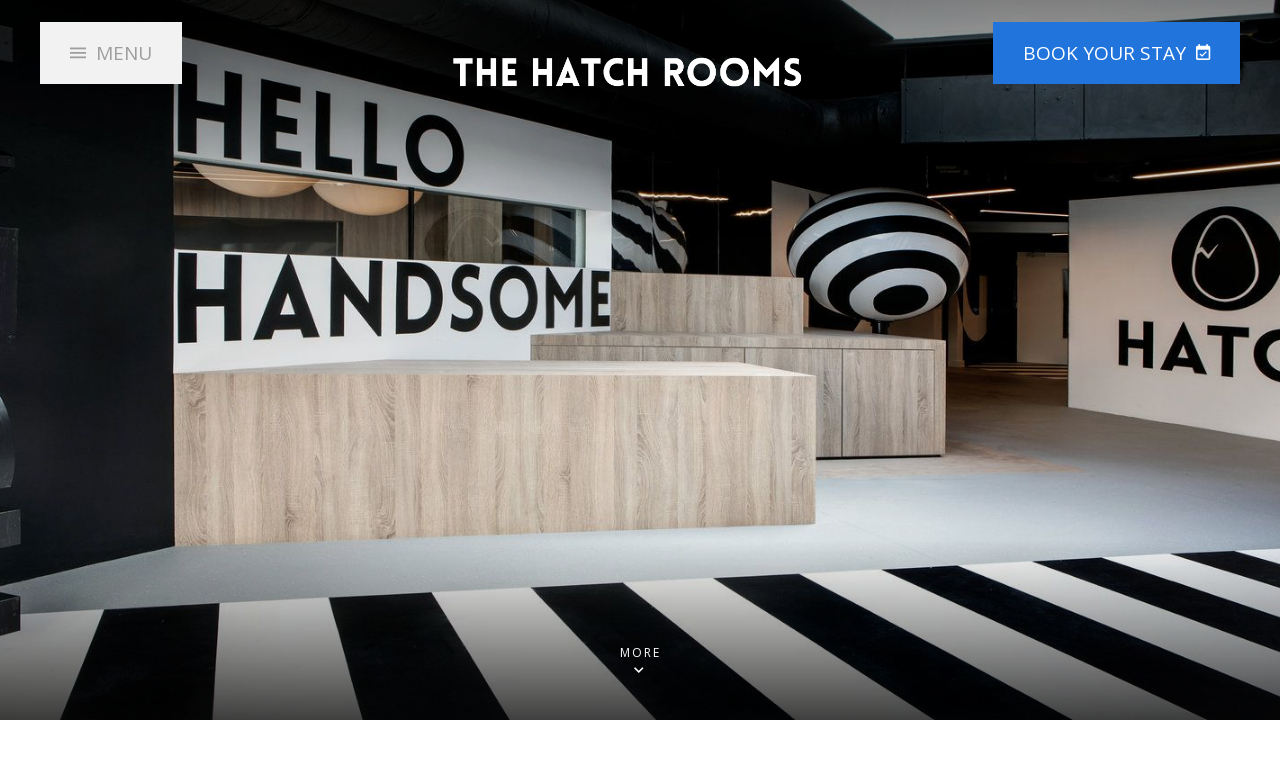

--- FILE ---
content_type: text/html; charset=UTF-8
request_url: https://www.thehatchrooms.com/
body_size: 14722
content:
<!DOCTYPE HTML>
<!--[if lte IE 9]>
<meta http-equiv="refresh" content="0;URL=/update-browser.html">
<![endif]-->

<!--[if lte IE 7]> <html class="ie7"> <![endif]-->
<!--[if IE 8]>     <html class="ie8"> <![endif]-->
<!--[if IE 9]>     <html class="ie9"> <![endif]-->
<!--[if !IE]><!-->
<html class="non-ie" lang="en">
<!--<![endif]-->

<head>
    <meta charset="utf-8">
    <meta http-equiv="X-UA-Compatible" content="IE=edge">
    <meta name="viewport" content="width=device-width, initial-scale=1">
    <meta name="keywords" content="" />
    <meta name="description" content="The Hatch Rooms has quickly become the modern traveller&rsquo;s sweet spot. Located bang in the heart of Cork&rsquo;s most happening neighbourhood, " />
    <title>The Hatch Rooms | The Modern Traveller's Sweet Spot</title>

    	<!-- FAVICONS -->
	<link rel="apple-touch-icon" sizes="57x57" href="/files/images/favicon/apple-icon-57x57.png">
	<link rel="apple-touch-icon" sizes="60x60" href="/files/images/favicon/apple-icon-60x60.png">
	<link rel="apple-touch-icon" sizes="72x72" href="/files/images/favicon/apple-icon-72x72.png">
	<link rel="apple-touch-icon" sizes="76x76" href="/files/images/favicon/apple-icon-76x76.png">
	<link rel="apple-touch-icon" sizes="114x114" href="/files/images/favicon/apple-icon-114x114.png">
	<link rel="apple-touch-icon" sizes="120x120" href="/files/images/favicon/apple-icon-120x120.png">
	<link rel="apple-touch-icon" sizes="144x144" href="/files/images/favicon/apple-icon-144x144.png">
	<link rel="apple-touch-icon" sizes="152x152" href="/files/images/favicon/apple-icon-152x152.png">
	<link rel="apple-touch-icon" sizes="180x180" href="/files/images/favicon/apple-icon-180x180.png">
	<link rel="icon" type="image/png" sizes="192x192"  href="/files/images/favicon//android-icon-192x192.png">
	<link rel="icon" type="image/png" sizes="32x32" href="/files/images/favicon/favicon-32x32.png">
	<link rel="icon" type="image/png" sizes="96x96" href="/files/images/favicon/favicon-96x96.png">
	<link rel="icon" type="image/png" sizes="16x16" href="/files/images/favicon/favicon-16x16.png">
	<link rel="manifest" href="/files/images/favicon/manifest.json">
	<meta name="msapplication-TileColor" content="#828140">
	<meta name="msapplication-TileImage" content="/files/images/favicon/ms-icon-144x144.png">
	<meta name="theme-color" content="#828140">

    <!-- Critical CSS -->
    <!-- <link type="text/css" rel="stylesheet" href="/files/css/critical.min.css"> -->
    
    <style type="text/css">
        /*! normalize.css v7.0.0 | MIT License | github.com/necolas/normalize.css */button,hr,input{overflow:visible}audio,canvas,progress,video{display:inline-block}progress,sub,sup{vertical-align:baseline}[type=checkbox],[type=radio],legend{box-sizing:border-box;padding:0}*{box-sizing:border-box}html{line-height:1.15;-ms-text-size-adjust:100%;-webkit-text-size-adjust:100%}body{margin:0}article,aside,details,figcaption,figure,footer,header,main,menu,nav,section{display:block}h1{font-size:2em;margin:.67em 0}figure{margin:1em 40px}hr{box-sizing:content-box;height:0}code,kbd,pre,samp{font-family:monospace,monospace;font-size:1em}a{background-color:transparent;-webkit-text-decoration-skip:objects}abbr[title]{border-bottom:none;text-decoration:underline;text-decoration:underline dotted}b,strong{font-weight:bolder}dfn{font-style:italic}mark{background-color:#ff0;color:#000}small{font-size:80%}sub,sup{font-size:75%;line-height:0;position:relative}sub{bottom:-.25em}sup{top:-.5em}audio:not([controls]){display:none;height:0}img{border-style:none}svg:not(:root){overflow:hidden}button,input,optgroup,select,textarea{font-family:sans-serif;font-size:100%;line-height:1.15;margin:0}button,select{text-transform:none}[type=reset],[type=submit],button,html [type=button]{-webkit-appearance:button}[type=button]::-moz-focus-inner,[type=reset]::-moz-focus-inner,[type=submit]::-moz-focus-inner,button::-moz-focus-inner{border-style:none;padding:0}[type=button]:-moz-focusring,[type=reset]:-moz-focusring,[type=submit]:-moz-focusring,button:-moz-focusring{outline:ButtonText dotted 1px}fieldset{padding:.35em .75em .625em}legend{color:inherit;display:table;max-width:100%;white-space:normal}textarea{overflow:auto}[type=number]::-webkit-inner-spin-button,[type=number]::-webkit-outer-spin-button{height:auto}[type=search]{-webkit-appearance:textfield;outline-offset:-2px}[type=search]::-webkit-search-cancel-button,[type=search]::-webkit-search-decoration{-webkit-appearance:none}::-webkit-file-upload-button{-webkit-appearance:button;font:inherit}summary{display:list-item}[hidden],template{display:none}@font-face{font-family:Net-Affinity;src:url(../fonts/Net-Affinity.woff2?qgfvew) format("woff2"),url(../fonts/Net-Affinity.ttf?qgfvew) format("truetype"),url(../fonts/Net-Affinity.woff?qgfvew) format("woff"),url(../fonts/Net-Affinity.svg?qgfvew#Net-Affinity) format("svg");font-weight:400;font-style:normal}[class*=" ni-"],[class^=ni-]{font-family:Net-Affinity!important;speak:none;font-style:normal;font-weight:400;font-variant:normal;text-transform:none;line-height:1;-webkit-font-smoothing:antialiased;-moz-osx-font-smoothing:grayscale}.ni-close:before{content:"\e60a"}.ni-arrow-left:before{content:"\e607"}.ni-arrow-up:before{content:"\e900"}.ni-arrow-right:before{content:"\e902"}.ni-arrow-down:before{content:"\e903"}.ni-net-affinity:before{content:"\e901"}.header{position:absolute;top:0;left:0;width:100%;z-index:4;transition:350ms ease-in-out}.header .container-wrapper{position:relative}.header .logo{position:absolute;display:inline-block;background-repeat:no-repeat;background-size:contain;background-position:center;font-size:0}.header .button-book,.header .button-menu{position:absolute;display:block;font-size:19px;text-transform:uppercase;padding:20px 30px;text-align:center}.header .button-menu{background:#f2f2f2;color:#504c4e}.header .button-menu:focus,.header .button-menu:hover{background:#e6e6e6}.header .button-menu:before{content:'\f197';font-family:Material-Design-Iconic-Font}.menu-opened .header .button-menu:before{content:'\f136'}.header .button-book{background:#686530;color:#fff}.header .button-book:focus,.header .button-book:hover{background:#62073d}.header .button-book:after,.header .button-book:before{content:'\f32f';font-family:Material-Design-Iconic-Font}.header-fixed .header,.location .header{position:fixed;background:#fff;height:70px;box-shadow:0 1px 10px 0 rgba(0,0,0,.15)}.header-fixed .header .logo,.location .header .logo{left:50%;top:10px;-webkit-transform:translate(-50%,0);-ms-transform:translate(-50%,0);transform:translate(-50%,0);width:190px;height:50px}.header-fixed .header .button-book,.header-fixed .header .button-menu,.location .header .button-book,.location .header .button-menu{padding:10px 20px;font-size:14px}.header-fixed .header .button-book:before,.header-fixed .header .button-menu:before,.location .header .button-book:before,.location .header .button-menu:before{margin:0;display:block;font-size:30px}.header-fixed .header .button-menu,.location .header .button-menu{left:0;top:0}.header-fixed .header .button-book,.location .header .button-book{right:0;top:0}.header-fixed .header .button-book span,.header-fixed .header .button-book::after,.location .header .button-book span,.location .header .button-book::after{display:none}@media (max-width:1024px){.header{background:#fff;height:70px;box-shadow:0 1px 10px 0 rgba(0,0,0,.15)}.header .logo{left:50%;top:10px;-webkit-transform:translate(-50%,0);-ms-transform:translate(-50%,0);transform:translate(-50%,0);width:110px;height:50px}.header .button-book,.header .button-menu{padding:10px 20px;font-size:14px}.header .button-book:before,.header .button-menu:before{display:block;font-size:30px}.header .button-menu{left:0;top:0}.header .button-book{right:0;top:0}.header .button-book span,.header .button-book::after{display:none}}@media (min-width:1025px){.header{padding:0 40px}.header .logo{left:50%;top:3vh;-webkit-transform:translate(-50%,0);-ms-transform:translate(-50%,0);transform:translate(-50%,0);width:375px;height:110px}.header .button-menu{left:0;top:3vh}.header .button-menu:before{margin-right:10px}.header .button-book{right:0;top:3vh}.header .button-book:before{display:none}.header .button-book:after{margin-left:10px}.header-fixed .header,.location .header{background:#f2f2f2;padding:0}.header-fixed .header .button-book,.header-fixed .header .button-menu,.location .header .button-book,.location .header .button-menu{padding:10px 40px}}.banner{position:relative;width:100%}.banner .carousel-wrapper{position:relative;background-color:#504c4e;background-size:cover;background-position:center}.home .banner .carousel-wrapper:after{content:'';position:absolute;bottom:0;left:0;width:100%;height:25vh;background:linear-gradient(to bottom,transparent 0,rgba(0,0,0,.75) 100%);filter:progid:DXImageTransform.Microsoft.gradient( startColorstr='#000', endColorstr='#000', GradientType=0 );z-index:1}.banner .item{background-size:cover;background-position:center}.banner .button-scroll{display:none;position:absolute;bottom:40px;left:50%;-webkit-transform:translate(-50%,0);-ms-transform:translate(-50%,0);transform:translate(-50%,0);color:#fff;text-transform:uppercase;font-size:12px;letter-spacing:2px;text-align:center;z-index:2}.banner .button-scroll:after{content:'\f2f9';font-family:Material-Design-Iconic-Font;display:block;font-size:19px;transition:350ms ease-in-out}.banner .button-scroll:hover{bottom:30px}.banner .button-scroll:hover:after{margin-top:10px}.home .banner .button-scroll{display:inline-block}@media (max-width:1024px){.banner .carousel-wrapper{height:65vh}.home .banner .carousel-wrapper{height:92vh;height:-ms-calc(92vh - 61px);height:-o-calc(92vh - 61px);height:calc(92vh - 61px)}.banner .item{height:65vh}.home .banner .item{height:92vh;height:-ms-calc(92vh - 61px);height:-o-calc(92vh - 61px);height:calc(92vh - 61px)}}@media (min-width:1025px){.banner .carousel-wrapper{height:50vh}.banner .carousel-wrapper:before{content:'';position:absolute;top:0;left:0;width:100%;height:33vh;background:linear-gradient(to bottom,rgba(255,255,255,.5) 0,rgba(255,255,255,0) 100%);filter:progid:DXImageTransform.Microsoft.gradient( startColorstr='#fff', endColorstr='#fff', GradientType=0 );z-index:1}.home .banner .carousel-wrapper{height:100vh}.banner .item{height:50vh}.home .banner .item{height:100vh}}.sub-navigation{background:#f2f2f2;border-bottom:1px solid rgba(0,0,0,.05)}@media (max-width:1024px){.sub-navigation{position:relative}.sub-navigation .button-more{position:absolute;right:0;top:50%;-webkit-transform:translate(0,-50%);-ms-transform:translate(0,-50%);transform:translate(0,-50%);padding:10px 20px;color:#535353;text-transform:uppercase;font-size:11px}.sub-navigation .button-more i{font-size:22.5px;vertical-align:sub;margin-left:3px}.sub-navigation .title{margin:0;padding:20px;text-transform:uppercase;font-size:15px;color:#434143}.sub-navigation nav{display:none}.sub-navigation-overlay{position:fixed;top:0;left:0;width:100%;height:100%;background:rgba(0,0,0,.6);z-index:4;opacity:0;pointer-events:none;transition:350ms ease-in-out}.sub-navigation-overlay .container-wrapper{position:absolute;left:0;bottom:-100%;width:100%;max-height:100%;background-color:#fff;transition:350ms ease-in-out}.sub-navigation-overlay .button-close{position:absolute;right:0;top:0;padding:20px;color:#535353}.sub-navigation-overlay .button-close i{font-size:22.5px}.sub-navigation-overlay .title{margin:0;padding:20px;text-transform:uppercase;font-size:19px;border-bottom:1px solid rgba(83,83,83,.2);color:#434143}.sub-navigation-overlay .mCustomScrollbar .mCSB_dragger .mCSB_dragger_bar,.sub-navigation-overlay .mCustomScrollbar .mCSB_dragger.mCSB_dragger_onDrag .mCSB_dragger_bar{background-color:#504c4e}.sub-navigation-overlay .mCustomScrollbar .mCSB_container{margin-right:0}.sub-navigation-overlay nav{max-height:-ms-calc(100vh - 62px);max-height:-o-calc(100vh - 62px);max-height:calc(100vh - 62px)}.sub-navigation-overlay nav ul{margin:0;padding:0;list-style:none}.sub-navigation-overlay nav ul li{margin:0;font-family:"Open Sans",sans-serif;text-transform:uppercase;font-size:15px}.sub-navigation-overlay nav ul li~li{border-top:1px solid rgba(83,83,83,.1)}.sub-navigation-overlay nav ul li a{padding:15px 20px;display:block;color:#434143}.sub-navigation-overlay nav ul li a:focus,.sub-navigation-overlay nav ul li a:hover,.sub-navigation-overlay nav ul li.active a{color:#686530}.sub-navigation-overlay nav ul ul{display:none}.sub-navigation-opened .sub-navigation-overlay{opacity:1;pointer-events:all}.sub-navigation-opened .sub-navigation-overlay .container-wrapper{bottom:0}}@media (min-width:1025px){.sub-navigation{text-align:center}.sub-navigation .button-more,.sub-navigation .title{display:none}.sub-navigation nav ul{display:inline-block;list-style:none;margin:0;padding:24px 20px;font-size:15px}.sub-navigation nav ul li{font-family:"Open Sans",sans-serif;text-transform:uppercase;display:inline-block}.sub-navigation nav ul li~li{margin-left:40px}.sub-navigation nav ul li a{display:inline-block;color:#535353}.sub-navigation nav ul li a:focus,.sub-navigation nav ul li a:hover,.sub-navigation nav ul li.active a{color:#686530}.sub-navigation nav ul li ul,.sub-navigation-overlay{display:none}}
        /*# sourceMappingURL=critical.min.map */
    </style>
    

    <!-- Google Tag Manager -->
<script>(function(w,d,s,l,i){w[l]=w[l]||[];w[l].push({'gtm.start':
new Date().getTime(),event:'gtm.js'});var f=d.getElementsByTagName(s)[0],
j=d.createElement(s),dl=l!='dataLayer'?'&l='+l:'';j.async=true;j.src=
'https://www.googletagmanager.com/gtm.js?id='+i+dl;f.parentNode.insertBefore(j,f);
})(window,document,'script','dataLayer','GTM-WNMNL5M');</script>
<!-- End Google Tag Manager -->

<link rel="canonical" href="/"/>
<!-- Google Tag Manager -->
<script>(function(w,d,s,l,i){w[l]=w[l]||[];w[l].push({'gtm.start':new Date().getTime(),event:'gtm.js'});var f=d.getElementsByTagName(s)[0],j=d.createElement(s),dl=l!='dataLayer'?'&l='+l:'';j.async=true;j.src='https://www.googletagmanager.com/gtm.js?id='+i+dl;f.parentNode.insertBefore(j,f);})(window,document,'script','dataLayer','GTM-MFW4SDZ5');</script>
<!-- End Google Tag Manager -->
</head>
<body class="home">
<!-- Google Tag Manager (noscript) -->
<noscript><iframe src="https://www.googletagmanager.com/ns.html?id=GTM-MFW4SDZ5" height="0" width="0" style="display:none;visibility:hidden"></iframe></noscript>
<!-- End Google Tag Manager (noscript) -->


    <!-- Google Tag Manager (noscript) -->
<noscript><iframe src="https://www.googletagmanager.com/ns.html?id=GTM-WNMNL5M"
height="0" width="0" style="display:none;visibility:hidden"></iframe></noscript>
<!-- End Google Tag Manager (noscript) -->

    <div class="body__wrapper">

        <header class="header">
    <div class="container-wrapper">
        <a href="/index.html" class="logo" style="background-image: url('/cmsImages/original5cab6c2f41d08THRWHITE.png');">The HATCH Rooms</a>
        <a href="/" class="button-menu">Menu</a>
        	        	        <a href="#" class="button-book open-searchbox-02">Book <span>Your Stay</span></a>
	                    </div>
</header>


<style>
.header-fixed .header .logo {
    background-image: url('/cmsImages/original5cab6c8099120THEHATCHROOMS.png')!important;
}
@media (max-width: 1024px) {
    .header .logo {
    background-image: url('/cmsImages/original5cab6c8099120THEHATCHROOMS.png')!important;
    }
}
</style>



        <!-- CTA Buttons - Home Banner -->
        <!--$page.sec.URL_CTA1URL("tag_name":"CTA Button - 1 [URL]")-->
        <!--$page.sec.TEXT_CTA1("tag_name":"CTA Button - 1 [TEXT]")-->
        <!--$page.sec.URL_CTA2URL("tag_name":"CTA Button - 2 [URL]")-->
        <!--$page.sec.TEXT_CTA2("tag_name":"CTA Button - 2 [TEXT]")-->
        <!--$page.sec.URL_CTA3URL("tag_name":"CTA Button - 3 [URL]")-->
        <!--$page.sec.TEXT_CTA3("tag_name":"CTA Button - 3 [TEXT]")-->

        <!-- 14476 -->
                <div class="banner" style="height: 100vh;">
            <div class="cta-button">
                <div>
                    <div class="cta-button-items">
                        <ul>
                                                                                                            </ul>
                    </div>
                </div>
            </div>
            
    <div class="container-wrapper">
									<div class="carousel-wrapper" style="background-image:url('/cmsGallery/imagerow/14476/resized/1600x800/hatch_cork_kld_ruthmaria_44.jpg');">
									            <div class="carousel">
                				<div class="item lazy" data-src="/cmsGallery/imagerow/14476/resized/1600x800/hatch_cork_kld_ruthmaria_44.jpg"></div>
								<div class="item lazy" data-src="/cmsGallery/imagerow/14476/resized/1600x800/rsz_hatch_cork_kld_ruthmaria_04.jpg"></div>
								<div class="item lazy" data-src="/cmsGallery/imagerow/14476/resized/1600x800/rsz_hatch_cork_kld_ruthmaria_25.jpg"></div>
				            </div>
		</div>
		<a href="#top" class="button-scroll">More</a>
    </div>


        <div>
        <!--Slider End-->
        
        <div id="top"></div>

        <div class="boxes">
            <!--  -->
                        <div class="box box-background-white box-textalign-center box-hidden-mobile box-button-solid-primary">
                <div class="container-wrapper">
                    <div class="background-wrapper lazy" data-src="/cmsImages/4j9a3466-2.jpg"></div>
                    <div class="content-wrapper">
                        <div class="text-area content">
                            <form method="post" action="" id="bke_searchbox_data" class="bke_searchbox" style="display:none;" >
    <input type="hidden" value="1" id="bke_minstay">
    <input type="hidden" value="99" id="bke_maxstay">
    <input type="hidden" name="bke_form_token" value="" id="bke_form_token">
    <input type="hidden" name="grid_view" value="2" id="bke_grid_view">
    <input type="hidden" name="lang" value="en" id="bke_lang">
    <input type="hidden" name="bke_ratecode" value="" id="bke_ratecode">
    <input type="hidden" name="bke_arrival_day" value="21" id="bke_arrival_day">
    <input type="hidden" name="bke_arrival_month" value="01" id="bke_arrival_month">
    <input type="hidden" name="bke_arrival_year" value="2026" id="bke_arrival_year">
    <input type="hidden" name="bke_departure_day" value="" id="bke_departure_day">
    <input type="hidden" name="bke_departure_month" value="" id="bke_departure_month">
    <input type="hidden" name="bke_departure_year" value="" id="bke_departure_year">
    <input type="hidden" name="bke_nights" value="1" id="bke_nights">
</form>
<div class="na-searchbox">
    <div class="na-searchbox__parameters">
        <input type="hidden" name="searchbox_type" value="checkout">
        <input type="hidden" name="searchbox_display" value="boxes">
        <input type="hidden" name="searchbox_size" value="">
        <input type="hidden" name="searchbox_flexdate" value="yes">
        <input type="hidden" name="searchbox_usp" value="no">
        <input type="hidden" name="searchbox_collapse" value="no">
        <input type="hidden" name="searchbox_ratecode" value="">
        <input type="hidden" name="searchbox_hidden" value="no">
        <input type="hidden" name="searchbox_debug" value="no">
        <input type="hidden" name="searchbox_location" value="">
    </div>
    <div class="na-searchbox__header">
        Book Your Stay
    </div>
    <div class="na-searchbox__main">
        <div class="na-searchbox__dates">
            <div class="na-searchbox__checkin">
                <span class="na-searchbox__label">Check in</span>
                <div class="na-searchbox__day-week"></div>
                <div class="na-searchbox__day-number">07</div>
                <div class="na-searchbox__month">03</div>
                <div class="na-searchbox__year">2018</div>
            </div>
        </div>
        <!--if bke_ratecode_section-->
        <div class="na-searchbox__ratecode">
            <input type="text" class="na-searchbox__ratecode-input" name="ratecode" placeholder="Have a promo code?">
        </div>
        <!--endif bke_ratecode_section-->
        <button class="na-searchbox__submit open-searchbox-button">Search</button>
    </div>

    <div class="na-searchbox__overlay">
        <div class="na-searchbox__overlaylogo">
            <div class="na-searchbox__overlaylogowrapper">
                <img src="/files/images/searchbox/logo.jpg" style="max-height:60px;">
            </div>
            <div class="na-searchbox__overlayclose"><i class="zmdi zmdi-close-circle-o"></i></div>
        </div>
        <div class="na-searchbox__overlaywrapper">
            <div class="na-searchbox__overlayscroll">
                <div class="na-searchbox__header">
                    Book Your Stay
                </div>

            </div>
        </div>
    </div>
</div>


<style media="screen">
    .na-searchbox .na-searchbox__actionselect,
    .na-searchbox__overlay .na-searchbox__actionselect {
        display: block;
        width: 100%
    }
    .na-searchbox .na-searchbox__actionselect label,
    .na-searchbox__overlay .na-searchbox__actionselect label {
        display: block;
        font-size: 14px;
        font-weight: bold;
        color: #000000;
        margin-bottom: 9px;
        text-align: center
    }
    .na-searchbox .na-searchbox__actionselect .na-searchbox__actionselect-fieldwrapper,
    .na-searchbox__overlay .na-searchbox__actionselect .na-searchbox__actionselect-fieldwrapper {
        display: block;
        width: 100%;
        border: 1px solid #000000;
        margin-bottom: 18px
    }
    .na-searchbox .na-searchbox__actionselect select,
    .na-searchbox__overlay .na-searchbox__actionselect select {
        display: block;
        outline: none;
        background: none;
        border: 0px;
        border-radius: 0px;
        padding: 9px 12px;
        width: 100%;
        font-size: 14px;
        color: #000000;
        height: inherit;
        -webkit-appearance: menulist-button;
        -moz-appearance: menulist-button;
        appearance: menulist-button
    }
</style>

<script type="text/javascript">
    document.addEventListener("DOMContentLoaded", function () {
        document.querySelector(".open-searchbox-button").addEventListener("click", function() {
            event.preventDefault();
            var roomsArrivalYear = $("#bke_arrival_year").val();
            var roomsArrivalMonth = $("#bke_arrival_month").val();
            var roomsArrivalDay = $("#bke_arrival_day").val();
            var roomsDepartureYear = $("#bke_departure_year").val();
            var roomsDepartureMonth = $("#bke_departure_month").val();
            var roomsDepartureDay = $("#bke_departure_day").val();
            window.location.href = "https://www.thehatchrooms.com/bookings.html#!/accommodation/search/date/" + roomsArrivalYear + "-" + roomsArrivalMonth + "-" + roomsArrivalDay + "/" + roomsDepartureYear + "-" + roomsDepartureMonth + "-" + roomsDepartureDay;

        })
    })
</script>



                        </div>
                    </div>
                </div>
            </div>
                        <div class="box box-background-default box-hidden-image-mobile box-button-default">
                <div class="container-wrapper">
                    <div class="background-wrapper lazy" data-src="/cmsImages/4j9a3863-1.jpg"></div>
                    <div class="content-wrapper">
                        <div class="text-area content">
                            <h4 class="subtitle">Welcome to</h4>
                            <h1 class="title">Hatch Rooms</h1>
                            <div class="description">
                                <p>&nbsp;</p>
<p><em>EXPERIENCE A NEW WAY TO STAY &amp; PLAY.</em></p>
<p>&nbsp;</p>
<p dir="ltr" style="line-height: 1.7999999999999998; margin-top: 0pt; margin-bottom: 0pt;">&nbsp;</p>
<p dir="ltr" style="line-height: 1.7999999999999998; margin-top: 0pt; margin-bottom: 0pt;"><span style="font-size: 10pt; font-family: 'Proxima Nova', sans-serif; color: #000000; background-color: transparent; font-weight: 400; font-style: normal; font-variant: normal; text-decoration: none; vertical-align: baseline; white-space: pre-wrap;">Whether you&rsquo;re visiting Cork for work or play and need somewhere to lay your head, or need a temporary space while you find your feet, The Hatch Rooms offers flexible living options tailored to your needs. At Hatch, our goal is to make you feel right at home, no matter how short or long the stay.</span></p>
                            </div>
                                                        <a href="/welcome.html" class="button">Read More</a>
                                                    </div>
                    </div>
                </div>
            </div>
        </div>

        <!--  -->
        <!-- Explore More  -->
        <!--  -->
        

        <!--$page.sec.IMAGE_MobileBanner("tag_name":"Mobile Banner Image","width":"400","height":"600")-->

        <!-- The Hatch Rooms  -->
        <!-- Our Location -->
        <!-- Located bang in the heart of Cork’s most happening neighbourhood, 
it makes the perfect base for your city adventure. -->
        <!-- Get Directions -->
        <!-- location.html -->

        <div class="boxes" id="home-map">
    <div class="box box-background-default box-hidden-image-mobile box-button-default">
        <div class="container-wrapper">
            <div class="background-wrapper">
                <div class="map-area" id="directions">
                    <div id="map-load"></div>
                </div>
            </div>
            <div class="content-wrapper">
                <div class="text-area content">
                    <h4 class="subtitle">The Hatch Rooms </h4>
                    <h2 class="title">Our Location</h2>
                    <div class="description">
                        <div>
                                Located bang in the heart of Cork’s most happening neighbourhood, 
it makes the perfect base for your city adventure.
                        </div>
                    </div>
                    <a href="location.html" class="button">Get Directions</a>
                </div>
            </div>
        </div>
    </div>
</div>
<footer class="footer">
    <div class="container-wrapper">

        <nav class="navigation">
            
<ul>
<li class="first"><a href="/location.html">Location</a></li>
<li><a href="/sitemap.html">Sitemap</a></li>
<li><a href="/gallery.html">Gallery</a></li>
<li><a href="/privacy-policy.html">Privacy Policy</a></li>
<li><a href="/terms-and-conditions.html">Terms & Conditions</a></li>
<li><a href="/contact-us.html">Contact Us</a></li>
<li class="last"><a href="javascript: Cookiebot.renew()">Cookie Notice</a></li>
</ul>
        </nav>
        <ul class="address">
            <li>&copy;2026 The HATCH Rooms<br />THE HATCH Rooms, 10 Copley Street, Cork</li>
            <li>Tel: <a href="tel:0872383704">021 4590118</a></li>
            <li>Email: <a href="mailto:cork@thehatchrooms.com">cork@thehatchrooms.com</a></li>
        </ul>
        <ul class="social">
                        <li><a href="http://www.facebook.com/hatchrooms" title="Facebook" target="_blank" rel="noopener"><i class="fa fa-facebook"></i></a></li>
                                                <li><a href="https://instagram.com/thehatchrooms" title="Instagram" target="_blank" rel="noopener"><i class="fa fa-instagram"></i></a></li>
                                                        </ul>

        <div class="logo-partner-carousel logos">
    <div>
        <a href="https://www.netaffinity.com/" target="_blank">
            <img src="https://www.netaffinity.com/files/images/netaffinity-logo-black.svg" style="width: 130px; opacity: 0.4;" alt="Net Affinity">
        </a>
    </div>
</div>


    </div>
</footer>
<div class="fixed-bottom">
    <div class="container-wrapper">
        <a href="/location.html"><i class="zmdi zmdi-pin"></i> Map</a>
        <a href="mailto:cork@thehatchrooms.com"><i class="zmdi zmdi-email"></i> Email</a>
    </div>
</div>

<div class="menu-overlay">
	<div class="container-wrapper mCustomScrollbar" data-mcs-theme="dark">
		<nav class="navigation">
			
<ul>
<li class="first active"><a href="/index.html">Home</a></li>
<li><a href="/rooms.html">Cork City Stay</a></li>
<li><a href="/neighbourhood.html">The Friendly Neighbourhood</a></li>
<li><a href="/hatch-highlights.html">Hatch Highlights</a></li>
<li><a href="/experiences.html">Experiences</a></li>
<li><a href="/gallery.html">Gallery</a></li>
<li><a href="/covid-19.html">COVID-19</a></li>
<li><a href="/contact-us.html">Contact Us</a></li>
<li class="last"><a href="/location.html">Location</a></li>
</ul>
		</nav>
	</div>
</div>

</div>
<!-- BODY WRAPPER END -->

<!-- Stylesheet -->

<link type="text/css" rel="stylesheet" href="/files/scss/styles.scss">

<!-- JQuery -->
<script type="text/javascript" src="//ajax.googleapis.com/ajax/libs/jquery/2.2.4/jquery.min.js"></script>
<script type="text/javascript" src="//ajax.googleapis.com/ajax/libs/jqueryui/1.12.1/jquery-ui.min.js"></script>

<!-- Plugins JS -->
<script type="text/javascript" src="/files/js/plugins.min.js"></script>

<!-- JS Settings -->
<script type="text/javascript" src="/files/js/settings.min.js"></script>

<!-- Searchbox -->
<link rel="stylesheet" href="https://bookings.thehatchrooms.com/files/css/searchbox.scss">
<script type="text/javascript" src="https://bookings.thehatchrooms.com/files/js/searchbox.js"></script>

<form id="bke_searchbox_data" class="bke_searchbox" style="display:none;" >
	<input type="hidden" value="1" id="bke_minstay">
	<input type="hidden" value="364" id="bke_maxstay">
	<input type="hidden" name="bke_form_token" value="" id="bke_form_token">
	<input type="hidden" name="grid_view" value="0" id="bke_grid_view">
	<input type="hidden" name="lang" value="en" id="bke_lang">
	<input type="hidden" name="bke_ratecode" value="" id="bke_ratecode">
	<input type="hidden" name="bke_arrival_day" value="21" id="bke_arrival_day">
	<input type="hidden" name="bke_arrival_month" value="01" id="bke_arrival_month">
	<input type="hidden" name="bke_arrival_year" value="2026" id="bke_arrival_year">
	<input type="hidden" name="bke_departure_day" value="" id="bke_departure_day">
	<input type="hidden" name="bke_departure_month" value="" id="bke_departure_month">
	<input type="hidden" name="bke_departure_year" value="" id="bke_departure_year">
	<input type="hidden" name="bke_nights" value="1" id="bke_nights">
	<input type="hidden" name="bke_avail_order" value="" id="bke_avail_order">
	
</form>
<div class="na-searchbox">
	<div class="na-searchbox__parameters">
		<input type="hidden" name="searchbox_type" value="">
		<input type="hidden" name="searchbox_display" value="overlay">
		<input type="hidden" name="searchbox_size" value="">
		<input type="hidden" name="searchbox_flexdate" value="">
		<input type="hidden" name="searchbox_usp" value="">
		<input type="hidden" name="searchbox_collapse" value="">
		<input type="hidden" name="searchbox_ratecode" value="">
		<input type="hidden" name="searchbox_hidden" value="yes">
		<input type="hidden" name="searchbox_debug" value="">
		<input type="hidden" name="searchbox_location" value="">
	</div>
	<div class="na-searchbox__header">
		Book Your Stay
	</div>
	<div class="na-searchbox__main">
		
		<div class="na-searchbox__dates">
			<div class="na-searchbox__checkin">
				<span class="na-searchbox__label">Check in</span>
				<div class="na-searchbox__day-week"></div>
				<div class="na-searchbox__day-number">21</div>
				<div class="na-searchbox__month">01</div>
				<div class="na-searchbox__year">2026</div>
			</div>
		</div>
		<!--if bke_ratecode_section-->
		<div class="na-searchbox__ratecode">
			<input type="text" class="na-searchbox__ratecode-input" name="ratecode" placeholder="Have a promo code?">
		</div>
		<!--endif bke_ratecode_section-->
		<button class="na-searchbox__submit" id="ibe_submit">Search</button>
	</div>
	<!-- IF bke_usp -->
	<div class="na-searchbox__usptrigger">
		Why Book With Us? <img src="//bookings.thehatchrooms.com/files/images/usp-tick.svg" alt="The Hatch Rooms" width="24" height="23">
	</div>
	<!-- ENDIF bke_usp -->
	<!-- IF bke_usp -->
		<div class="na-searchbox__uspoverlay">
			<div class="na-searchbox__uspcontainer">
				<div class="na-searchbox__uspclose"><i class="zmdi zmdi-close-circle-o"></i></div>
				<div class="na-searchbox__uspheading">Why Book With Us? <img src="//bookings.thehatchrooms.com/files/images/usp-tick.svg" alt="The Hatch Rooms" width="24" height="23"></div>
				
					<div class="na-searchbox__usplistitem">
						<img src="//bookings.thehatchrooms.com/files/images/usp-tick.svg" alt="City Centre Location" width="24" height="23">
						<span class="na-searchbox__usptitle">City Centre Location</span>
						<span class="na-searchbox__usptext">Right in Cork City Centre!</span>
					</div>
				
					<div class="na-searchbox__usplistitem">
						<img src="//bookings.thehatchrooms.com/files/images/usp-tick.svg" alt="Free High Speed Wifi" width="24" height="23">
						<span class="na-searchbox__usptitle">Free High Speed Wifi</span>
						<span class="na-searchbox__usptext">Free High Speed Wifi!</span>
					</div>
				
					<div class="na-searchbox__usplistitem">
						<img src="//bookings.thehatchrooms.com/files/images/usp-tick.svg" alt="Private Apartment" width="24" height="23">
						<span class="na-searchbox__usptitle">Private Apartment</span>
						<span class="na-searchbox__usptext">Private Apartment</span>
					</div>
				
			</div>
		</div>
	<!-- ENDIF bke_usp -->
	<div class="na-searchbox__overlay">
		<div class="na-searchbox__overlaylogo">
			<div class="na-searchbox__overlaylogowrapper">
				<img src="//bookings.thehatchrooms.com/bookings/showimage?type=18&id=C6E2228E811AA1C55E751582792D14BB" alt="The Hatch Rooms"/>
			</div>
			<div class="na-searchbox__overlayclose"><i class="zmdi zmdi-close-circle-o"></i></div>
		</div>
		<div class="na-searchbox__overlaywrapper">
			<div class="na-searchbox__overlayscroll">
				<div class="na-searchbox__header">
					Book Your Stay
				</div>
				<!-- IF bke_usp -->
					<div class="na-searchbox__overlayusp">
						<div class="na-searchbox__overlayuspwrapper">
							<div class="na-searchbox__overlayuspheading">Why Book With Us?</div>
							
								<div class="na-searchbox__overlayusplistitem">
									<img src="//bookings.thehatchrooms.com/files/images/usp-tick.svg" alt="City Centre Location" width="24" height="23">
									<span class="na-searchbox__overlayusptitle">City Centre Location</span>
									<span class="na-searchbox__overlayusptext">Right in Cork City Centre!</span>
								</div>
							
								<div class="na-searchbox__overlayusplistitem">
									<img src="//bookings.thehatchrooms.com/files/images/usp-tick.svg" alt="Free High Speed Wifi" width="24" height="23">
									<span class="na-searchbox__overlayusptitle">Free High Speed Wifi</span>
									<span class="na-searchbox__overlayusptext">Free High Speed Wifi!</span>
								</div>
							
								<div class="na-searchbox__overlayusplistitem">
									<img src="//bookings.thehatchrooms.com/files/images/usp-tick.svg" alt="Private Apartment" width="24" height="23">
									<span class="na-searchbox__overlayusptitle">Private Apartment</span>
									<span class="na-searchbox__overlayusptext">Private Apartment</span>
								</div>
							
						</div>
					</div>
				<!-- ENDIF bke_usp -->
			</div>
		</div>
	</div>
</div>



<script>
	let hotelUrl = "https://www.thehatchrooms.com/bookings.html";
</script>






<!-- 3065,7698 -->  

<script src="https://maps.googleapis.com/maps/api/js?key=AIzaSyAyURdpf_4sif6H3NaNGX_7rCSYQMsZcMM"></script>
<script>
    var map;
    var bounds  = new google.maps.LatLngBounds();
    var hotelposition = new google.maps.LatLng(52.8353, -6.9325);
    var hotelmap = 'custom_style';
    var locations = [
                        [
            "Hatch Student Living Cork", 51.8952, -8.4653, "Copley St, Ballintemple, Cork", "files/images/mappins/default-pin.png"
        ],
                    ];


    
    function getLocationByName(destName) {
        for(let i=0; i<locations.length; i++)
        {
            if(destName === locations[i][0])
            {
                return locations[i];
            }
        }
    }

    function setMarkers(map,locations){
        var marker, i
        for (i = 0; i < locations.length; i++) {
            var name = locations[i][0];
            var latitude = locations[i][1];
            var longitude = locations[i][2];
            var add =  locations[i][3];
            var image =  locations[i][4];
            latlngset = new google.maps.LatLng(latitude, longitude);
            var marker = new google.maps.Marker({
                animation: google.maps.Animation.DROP, map: map, title: name , position: latlngset, icon: image
            });
            map.setCenter(marker.getPosition());
            var content = "<div class='infowindow'><p><strong>" + name + '</strong>' + add + "</p></div>" ;
            var infowindow = new google.maps.InfoWindow({
            maxWidth: 450
            });
            bounds.extend(latlngset);
            google.maps.event.addListener(marker,'click', (function(marker,content,infowindow){
            return function() {
                infowindow.setContent(content);
                infowindow.open(map,marker);
            };
            })(marker,content,infowindow));
            if(locations.length > 1){
                map.fitBounds(bounds); 
                map.panToBounds(bounds);
            }

            //Create Option
            $('#select-destination').append('<option value=' + name + 'selected=' + name + '>' + name + '</option>');

        }
    }
    var directionsDisplay;
    var directionsService = new google.maps.DirectionsService();
    function initialize() {
        directionsDisplay = new google.maps.DirectionsRenderer();
        var featureOpts = [{"featureType":"all","elementType":"labels.text.fill","stylers":[{"saturation":36},{"color":"#333333"},{"lightness":40}]},{"featureType":"all","elementType":"labels.text.stroke","stylers":[{"visibility":"on"},{"color":"#ffffff"},{"lightness":16}]},{"featureType":"all","elementType":"labels.icon","stylers":[{"visibility":"off"}]},{"featureType":"administrative","elementType":"all","stylers":[{"visibility":"off"}]},{"featureType":"administrative","elementType":"geometry.fill","stylers":[{"color":"#fefefe"},{"lightness":20}]},{"featureType":"administrative","elementType":"geometry.stroke","stylers":[{"color":"#fefefe"},{"lightness":17},{"weight":1.2}]},{"featureType":"landscape","elementType":"geometry","stylers":[{"lightness":20},{"color":"#ececec"}]},{"featureType":"landscape.man_made","elementType":"all","stylers":[{"visibility":"on"},{"color":"#f0f0ef"}]},{"featureType":"landscape.man_made","elementType":"geometry.fill","stylers":[{"visibility":"on"},{"color":"#f0f0ef"}]},{"featureType":"landscape.man_made","elementType":"geometry.stroke","stylers":[{"visibility":"on"},{"color":"#d4d4d4"}]},{"featureType":"landscape.natural","elementType":"all","stylers":[{"visibility":"on"},{"color":"#ececec"}]},{"featureType":"poi","elementType":"all","stylers":[{"visibility":"on"}]},{"featureType":"poi","elementType":"geometry","stylers":[{"lightness":21},{"visibility":"off"}]},{"featureType":"poi","elementType":"geometry.fill","stylers":[{"visibility":"on"},{"color":"#d4d4d4"}]},{"featureType":"poi","elementType":"labels.text.fill","stylers":[{"color":"#303030"}]},{"featureType":"poi","elementType":"labels.icon","stylers":[{"saturation":"-100"}]},{"featureType":"poi.attraction","elementType":"all","stylers":[{"visibility":"on"}]},{"featureType":"poi.business","elementType":"all","stylers":[{"visibility":"on"}]},{"featureType":"poi.government","elementType":"all","stylers":[{"visibility":"on"}]},{"featureType":"poi.medical","elementType":"all","stylers":[{"visibility":"on"}]},{"featureType":"poi.park","elementType":"all","stylers":[{"visibility":"on"}]},{"featureType":"poi.park","elementType":"geometry","stylers":[{"color":"#dedede"},{"lightness":21}]},{"featureType":"poi.place_of_worship","elementType":"all","stylers":[{"visibility":"on"}]},{"featureType":"poi.school","elementType":"all","stylers":[{"visibility":"on"}]},{"featureType":"poi.school","elementType":"geometry.stroke","stylers":[{"lightness":"-61"},{"gamma":"0.00"},{"visibility":"off"}]},{"featureType":"poi.sports_complex","elementType":"all","stylers":[{"visibility":"on"}]},{"featureType":"road.highway","elementType":"geometry.fill","stylers":[{"color":"#ffffff"},{"lightness":17}]},{"featureType":"road.highway","elementType":"geometry.stroke","stylers":[{"color":"#ffffff"},{"lightness":29},{"weight":0.2}]},{"featureType":"road.arterial","elementType":"geometry","stylers":[{"color":"#ffffff"},{"lightness":18}]},{"featureType":"road.local","elementType":"geometry","stylers":[{"color":"#ffffff"},{"lightness":16}]},{"featureType":"transit","elementType":"geometry","stylers":[{"color":"#f2f2f2"},{"lightness":19}]},{"featureType":"water","elementType":"geometry","stylers":[{"color":"#dadada"},{"lightness":17}]}];
        var mapOptions = {
            scrollwheel: false,
            zoom: 15,
            streetViewControl: false,
            scaleControl: false,
            mapTypeControl: false,
            panControlOptions: {
            position: google.maps.ControlPosition.RIGHT_CENTER
            },
            zoomControlOptions: {
            style: google.maps.ZoomControlStyle.SMALL,
            position: google.maps.ControlPosition.RIGHT_CENTER
            },
            mapTypeId: hotelmap
        };
        map = new google.maps.Map(document.getElementById('map-load'), mapOptions);
        directionsDisplay = new google.maps.DirectionsRenderer();
        directionsService = new google.maps.DirectionsService();
        directionsDisplay.setMap(map);
        directionsDisplay.setOptions({polylineOptions:{strokeColor:"#910b5a",strokeWeight:5}, suppressMarkers:true });
        /*directionsDisplay.setMap(map);*/
        directionsDisplay.setPanel(document.getElementById('directions-load'));
        var styledMapOptions = {
            name: 'Custom Style'
        };
        var customMapType = new google.maps.StyledMapType(featureOpts, styledMapOptions);
        map.mapTypes.set(hotelmap, customMapType);
        setMarkers(map,locations);
    }
    function calcRoute() {
    $.get( "#directions" );
    var start = document.getElementById('dirFrom').value;

    //Get Destination Start
    let destinationName = $( "#select-destination option:selected" ).text();
    let destination = getLocationByName(destinationName);
    let destinationPosition = new google.maps.LatLng(destination[1], destination[2]);
    //Get Destination End

    var end = destinationPosition;
    var request = {
        origin: start,
        destination: end,
        travelMode: google.maps.TravelMode.DRIVING
    };
    directionsService.route(request, function(response, status) {
        if (status == google.maps.DirectionsStatus.OK) {
            directionsDisplay.setDirections(response);
        }
    });
    $('html,body').animate({
        scrollTop: $("#directions-load").offset().top -34},'slow');
        $('#directions-load').addClass('active');
    }
    google.maps.event.addDomListener(window, 'load', initialize);
    $(function() {
    $(".get-directions #dirFrom").keypress(function(event) {
        if (event.which == 13) {
        event.preventDefault();
        $('.get-directions .submit-button').click();
        $('html,body').animate({
            scrollTop: $("#directions-load").offset().top},'slow');
        }
    });

    });

    $( document ).ready(function() {
        $('#select-destination').on('change', function()
        {
            let selection = getLocationByName($("#select-destination option:selected" ).text());
            $('#option-description').text(selection[0] + ", Coordinates: Lat " + selection[1] + " | Lon " + selection[2]);
        });
    });
    
</script>


<!--  -->

</body>
</html>


--- FILE ---
content_type: text/css;charset=UTF-8
request_url: https://www.thehatchrooms.com/files/scss/styles.scss
body_size: 32418
content:
File last changes: 2026-01-21 08:17:55
@import "//fonts.googleapis.com/css?family=Open+Sans";@import "//maxcdn.bootstrapcdn.com/font-awesome/latest/css/font-awesome.min.css";@import "//cdnjs.cloudflare.com/ajax/libs/material-design-iconic-font/2.2.0/css/material-design-iconic-font.min.css";@charset "UTF-8";/*
 Site Name:  Hotel Name
 Author: Net Affinity
 *//*! normalize.css v7.0.0 | MIT License | github.com/necolas/normalize.css */*{box-sizing:border-box}html{line-height:1.15;-ms-text-size-adjust:100%;-webkit-text-size-adjust:100%}body{margin:0}article,aside,footer,header,nav,section{display:block}h1{font-size:2em;margin:0.67em 0}figcaption,figure,main{display:block}figure{margin:1em 40px}hr{box-sizing:content-box;height:0;overflow:visible}pre{font-family:monospace, monospace;font-size:1em}a{background-color:transparent;-webkit-text-decoration-skip:objects}abbr[title]{border-bottom:none;text-decoration:underline;text-decoration:underline dotted}b,strong{font-weight:inherit}b,strong{font-weight:bolder}code,kbd,samp{font-family:monospace, monospace;font-size:1em}dfn{font-style:italic}mark{background-color:#ff0;color:#000}small{font-size:80%}sub,sup{font-size:75%;line-height:0;position:relative;vertical-align:baseline}sub{bottom:-0.25em}sup{top:-0.5em}audio,video{display:inline-block}audio:not([controls]){display:none;height:0}img{border-style:none}svg:not(:root){overflow:hidden}button,input,optgroup,select,textarea{font-family:sans-serif;font-size:100%;line-height:1.15;margin:0}button,input{overflow:visible}button,select{text-transform:none}button,html [type="button"],[type="reset"],[type="submit"]{-webkit-appearance:button}button::-moz-focus-inner,[type="button"]::-moz-focus-inner,[type="reset"]::-moz-focus-inner,[type="submit"]::-moz-focus-inner{border-style:none;padding:0}button:-moz-focusring,[type="button"]:-moz-focusring,[type="reset"]:-moz-focusring,[type="submit"]:-moz-focusring{outline:1px dotted ButtonText}fieldset{padding:0.35em 0.75em 0.625em}legend{box-sizing:border-box;color:inherit;display:table;max-width:100%;padding:0;white-space:normal}progress{display:inline-block;vertical-align:baseline}textarea{overflow:auto}[type="checkbox"],[type="radio"]{box-sizing:border-box;padding:0}[type="number"]::-webkit-inner-spin-button,[type="number"]::-webkit-outer-spin-button{height:auto}[type="search"]{-webkit-appearance:textfield;outline-offset:-2px}[type="search"]::-webkit-search-cancel-button,[type="search"]::-webkit-search-decoration{-webkit-appearance:none}::-webkit-file-upload-button{-webkit-appearance:button;font:inherit}details,menu{display:block}summary{display:list-item}canvas{display:inline-block}template{display:none}[hidden]{display:none}.full-bg{-webkit-background-size:cover;-moz-background-size:cover;-o-background-size:cover;background-size:cover;background-position:center center}.img-fill img{-webkit-transition:transform, -ms-transform, -webkit-transform, 1s ease;-moz-transition:transform, -ms-transform, -webkit-transform, 1s ease;-o-transition:transform, -ms-transform, -webkit-transform, 1s ease;-ms-transition:transform, -ms-transform, -webkit-transform, 1s ease;transition:transform, -ms-transform, -webkit-transform, 1s ease}.img-fill:hover img{-ms-transform:scale(1.05, 1.05);-webkit-transform:scale(1.05, 1.05);transform:scale(1.05, 1.05)}.full-width{width:100%}.no-padding{padding:0px !important}.no-padding-right{padding-right:0px !important}.row{margin:0px !important}.visible-xxs{display:none}.row-h{display:table}.row-h:before,.row-h:after{display:none}.row-h [class*="col-"]{float:none;display:table-cell;vertical-align:top}@media (max-width: 1200px){.no-padding-lg{padding:0}.padding-lg{padding:15px}.txt-center-lg{text-align:center}.pull-none-lg{float:none !important}.block-lg{display:block !important}}@media (max-width: 992px){.no-padding-md{padding:0}.padding-md{padding:15px}.txt-center-md{text-align:center}.pull-none-md{float:none !important}.block-md{display:block !important}}@media (max-width: 768px){.hidden-xs{display:none !important}.visible-xs{display:block !important}.no-padding-sm{padding:0}.padding-sm{padding:15px}.txt-center-sm{text-align:center !important}.pull-none-sm{float:none !important}.block-sm{display:block !important}}@media (max-width: 480px){.no-padding-xs{padding:0}.padding-xs{padding:15px}.txt-center-xs{text-align:center}.pull-none-xs{float:none !important}.hidden-xxs{display:none !important}.block-xs{display:block !important}}.form-builder-wrapper,.form-style{width:100%}.form-builder-wrapper ul,.form-style ul{clear:both;margin:0;padding:0}.form-builder-wrapper ul li,.form-style ul li{padding:10px 0;display:inline-block;width:100%;list-style:none outside none !important;margin:5px 0}.form-builder-wrapper ul li:before,.form-style ul li:before{display:none}.form-builder-wrapper .label-wrapper,.form-style .label-wrapper{width:25%;float:left;padding-top:5px}.form-builder-wrapper .label-wrapper label,.form-style .label-wrapper label{text-transform:uppercase;font-size:13px;line-height:13px;font-weight:bold;margin:0px;padding:0px}.form-builder-wrapper .label-wrapper label:before,.form-style .label-wrapper label:before{display:none}.form-builder-wrapper .field-wrapper,.form-style .field-wrapper{width:75%;float:left}.form-builder-wrapper .field-wrapper label,.form-style .field-wrapper label{position:relative;padding-left:30px;padding-top:5px}.form-builder-wrapper .field-wrapper label.error,.form-style .field-wrapper label.error{background:none repeat scroll 0 0 #f7f5de;color:#666;display:table;font-size:0.8em;padding:0.3em;position:relative;right:0;text-align:left}.form-builder-wrapper .field-wrapper label.error:before,.form-style .field-wrapper label.error:before{display:none}.form-builder-wrapper .field-wrapper input[type=text],.form-style .field-wrapper input[type=text],.form-builder-wrapper .field-wrapper select,.form-style .field-wrapper select,.form-builder-wrapper .field-wrapper textarea,.form-style .field-wrapper textarea,.form-builder-wrapper .field-wrapper #upload,.form-style .field-wrapper #upload{padding:0.6em 0.8em;border:1px solid #ddd;font-family:'Open Sans', Arial, sans-serif;width:100%;font-size:1em;clear:both;border-radius:3px;-moz-border-radius:3px;-webkit-border-radius:3px;box-shadow:0 1px 1px rgba(0, 0, 0, 0.1)}.form-builder-wrapper .field-wrapper input[type=text]:hover,.form-style .field-wrapper input[type=text]:hover,.form-builder-wrapper .field-wrapper select:hover,.form-style .field-wrapper select:hover,.form-builder-wrapper .field-wrapper textarea:hover,.form-style .field-wrapper textarea:hover,.form-builder-wrapper .field-wrapper #upload:hover,.form-style .field-wrapper #upload:hover{border:1px solid #999}.form-builder-wrapper .field-wrapper input[type=text]:focus,.form-style .field-wrapper input[type=text]:focus,.form-builder-wrapper .field-wrapper select:focus,.form-style .field-wrapper select:focus,.form-builder-wrapper .field-wrapper textarea:focus,.form-style .field-wrapper textarea:focus,.form-builder-wrapper .field-wrapper #upload:focus,.form-style .field-wrapper #upload:focus{border:1px solid #2174db}.form-builder-wrapper .field-wrapper input[type=text].error,.form-style .field-wrapper input[type=text].error,.form-builder-wrapper .field-wrapper select.error,.form-style .field-wrapper select.error,.form-builder-wrapper .field-wrapper textarea.error,.form-style .field-wrapper textarea.error,.form-builder-wrapper .field-wrapper #upload.error,.form-style .field-wrapper #upload.error{border-left:3px solid #af0000}.form-builder-wrapper .field-wrapper input[type=text].error:hover,.form-style .field-wrapper input[type=text].error:hover,.form-builder-wrapper .field-wrapper select.error:hover,.form-style .field-wrapper select.error:hover,.form-builder-wrapper .field-wrapper textarea.error:hover,.form-style .field-wrapper textarea.error:hover,.form-builder-wrapper .field-wrapper #upload.error:hover,.form-style .field-wrapper #upload.error:hover{border-left:3px solid #af0000}.form-builder-wrapper .field-wrapper input[type=checkbox],.form-style .field-wrapper input[type=checkbox],.form-builder-wrapper .field-wrapper input[type=radio],.form-style .field-wrapper input[type=radio]{display:none;margin-left:0px;vertical-align:text-top}.form-builder-wrapper .field-wrapper input[type=checkbox]:hover:before,.form-style .field-wrapper input[type=checkbox]:hover:before,.form-builder-wrapper .field-wrapper input[type=radio]:hover:before,.form-style .field-wrapper input[type=radio]:hover:before{border:1px solid #999}.form-builder-wrapper .field-wrapper input.datepicker,.form-style .field-wrapper input.datepicker{background:url("../images/cal.gif") no-repeat scroll 95% center #fff;padding:0.4em;width:auto;float:left}.form-builder-wrapper .field-wrapper input.phone,.form-style .field-wrapper input.phone,.form-builder-wrapper .field-wrapper input.email,.form-style .field-wrapper input.email{width:100%}.form-builder-wrapper .field-wrapper .multi-row,.form-style .field-wrapper .multi-row{float:left}.form-builder-wrapper .field-wrapper .multi-row span.row,.form-style .field-wrapper .multi-row span.row{clear:both;display:block;padding:0.6em 0;float:left}.form-builder-wrapper label:before,.form-style label:before{content:"";display:inline-block;width:20px;height:20px;margin-right:10px;position:absolute;left:0;top:3px;background-color:#fff;box-shadow:inset 0px 2px 3px 0px rgba(0, 0, 0, 0.3), 0px 1px 0px 0px rgba(255, 255, 255, 0.8);border:1px solid #ccc;-moz-border-radius:3px;-webkit-border-radius:3px;box-shadow:0 1px 1px rgba(0, 0, 0, 0.1)}.form-builder-wrapper .checkbox label:before,.form-style .checkbox label:before{border-radius:50%}.form-builder-wrapper .checkbox input[type=checkbox]:checked + label:before,.form-style .checkbox input[type=checkbox]:checked + label:before{border:1px solid #2174db;background-color:#2174db;content:"\f00c";font-family:'FontAwesome';text-shadow:1px 1px 1px rgba(0, 0, 0, 0.2);font-size:13px;color:#fff;text-align:center;line-height:20px;padding-top:1px}.form-builder-wrapper .radio label:before,.form-style .radio label:before{border-radius:2px}.form-builder-wrapper .radio input[type=radio]:checked + label:before,.form-style .radio input[type=radio]:checked + label:before{border:1px solid #2174db;background-color:#2174db;content:"\f111";font-family:'FontAwesome';color:#fff;font-size:11px;text-align:center;line-height:21px}.form-builder-wrapper table,.form-style table{width:100%}.form-builder-wrapper input[type="submit"],.form-style input[type="submit"]{background-color:#2174db;border:none;color:white;padding:12px 52px;font-size:21px;margin:auto;display:block;width:100%;text-transform:uppercase;margin-top:15px;-webkit-transition:350ms ease;-moz-transition:350ms ease;-o-transition:350ms ease;-ms-transition:350ms ease;transition:350ms ease}.form-builder-wrapper input[type="submit"]:hover,.form-style input[type="submit"]:hover{background-color:#1a5daf}@media (max-width: 480px){.form-builder-wrapper ul li,.form-style ul li{border:0px}.form-builder-wrapper .label-wrapper,.form-style .label-wrapper,.form-builder-wrapper .field-wrapper,.form-style .field-wrapper,.form-builder-wrapper #dates_required,.form-style #dates_required{display:block;width:100%}.form-builder-wrapper .label-wrapper label,.form-style .label-wrapper label,.form-builder-wrapper .field-wrapper label,.form-style .field-wrapper label,.form-builder-wrapper #dates_required label,.form-style #dates_required label{margin:0px}.form-builder-wrapper .li.btn-submit input,.form-style .li.btn-submit input{width:100%}}*{outline:none}body,html{font-size:15px;font-family:'Open Sans', sans-serif;color:#535353;font-weight:400;background:#fff}a{color:#2174db;text-decoration:none;-webkit-transition:350ms ease-in-out;-moz-transition:350ms ease-in-out;-o-transition:350ms ease-in-out;-ms-transition:350ms ease-in-out;transition:350ms ease-in-out}a:hover,a:focus,a:active{color:#1a5daf;text-decoration:none}h1{font-size:39px}@media (max-width: 767px){h1{font-size:32px}}h2{font-size:32px}@media (max-width: 767px){h2{font-size:26px}}h3{font-size:26px}@media (max-width: 767px){h3{font-size:21px}}h4{font-size:19px}@media (max-width: 767px){h4{font-size:16px}}h5{font-size:15px}@media (max-width: 767px){h5{font-size:12px}}h6{font-size:13px}@media (max-width: 767px){h6{font-size:11px}}h1,h2,h3,h4,h5,h6{font-family:'Open Sans', sans-serif;font-weight:400}table{width:100%;max-width:100%;margin-bottom:20px}table th,table td{padding:5px;vertical-align:top;border:1px solid #efefef}table thead th{vertical-align:bottom;border-bottom:2px solid #efefef}table tbody + tbody{border-top:2px solid #efefef}table .table{background-color:#fff}.table-hover tbody tr:hover{background-color:#eee}.table-striped tbody tr:nth-of-type(odd){background-color:#eee}.content{color:#535353}.content h1,.content h2,.content h3,.content h4,.content h5,.content h6{padding-top:10px;padding-bottom:10px}.content p{padding-top:5px;padding-bottom:5px}.content strong{font-weight:bold}.content em{font-style:italic}.content ul li{list-style:disc;padding-top:5px;padding-bottom:5px;line-height:1.5}.content ol li{list-style:decimal;padding-top:5px;padding-bottom:5px;line-height:1.5}.content a{color:#2174db;font-weight:bold}.content .ref-title{color:#272727;font-weight:bold;border-bottom:4px solid #272727;margin-bottom:40px}.button{display:inline-block;text-transform:uppercase;font-size:16px;padding:10px 40px;border:1px solid #2174db;color:#2174db}.button:hover,.button:focus{border-color:#1a5daf;color:#1a5daf;background:rgba(33, 116, 219, 0.1)}.button.button-transparent{border:1px solid #2174db;color:#2174db}.button.button-transparent:hover,.button.button-transparent:focus{border-color:#1a5daf;color:#1a5daf;background:rgba(33, 116, 219, 0.1)}.button.button-transparent.button-primary{border:1px solid #2174db;color:#2174db}.button.button-transparent.button-primary:hover,.button.button-transparent.button-primary:focus{border-color:#1a5daf;color:#1a5daf;background:rgba(33, 116, 219, 0.1)}.button.button-transparent.button-secondary{border:1px solid #9e9e9e;color:#9e9e9e}.button.button-transparent.button-secondary:hover,.button.button-transparent.button-secondary:focus{border-color:#858585;color:#858585;background:rgba(158, 158, 158, 0.1)}.button.button-solid{border-color:#2174db;background:#2174db;color:#fff}.button.button-solid:hover,.button.button-solid:focus{border-color:#1a5daf;background:#1a5daf}.button.button-solid.button-primary{border-color:#2174db;background:#2174db;color:#fff}.button.button-solid.button-primary:hover,.button.button-solid.button-primary:focus{border-color:#1a5daf;background:#1a5daf}.button.button-solid.button-secondary{border-color:#9e9e9e;background:#9e9e9e;color:#fff}.button.button-solid.button-secondary:hover,.button.button-solid.button-secondary:focus{border-color:#858585;background:#858585}@font-face{font-family:'Net-Affinity';src:url('/files/fonts/Net-Affinity.eot?lkphrl');src:url('/files/fonts/Net-Affinity.eot?lkphrl#iefix') format('embedded-opentype'), url('/files/fonts/Net-Affinity.woff2?lkphrl') format('woff2'), url('/files/fonts/Net-Affinity.ttf?lkphrl') format('truetype'), url('/files/fonts/Net-Affinity.woff?lkphrl') format('woff'), url('/files/fonts/Net-Affinity.svg?lkphrl#Net-Affinity') format('svg');font-weight:normal;font-style:normal}[class^="ni-"],[class*=" ni-"]{font-family:'Net-Affinity' !important;speak:none;font-style:normal;font-weight:normal;font-variant:normal;text-transform:none;line-height:1;-webkit-font-smoothing:antialiased;-moz-osx-font-smoothing:grayscale}.ni-gym:before{content:"\e93c"}.ni-single-bed:before{content:"\e942"}.ni-twin-bed:before{content:"\e952"}.ni-bunk:before{content:"\e90c"}.ni-double-bed:before{content:"\e91a"}.ni-cot:before{content:"\e907"}.ni-sofa:before{content:"\e92d"}.ni-sofa-bed:before{content:"\e944"}.ni-one-person:before{content:"\e92f"}.ni-two-persons:before{content:"\e901"}.ni-three-persons:before{content:"\e900"}.ni-four-persons:before{content:"\e903"}.ni-five-persons:before{content:"\e902"}.ni-family:before{content:"\e91e"}.ni-walking:before{content:"\e930"}.ni-swimming:before{content:"\e941"}.ni-cycling:before{content:"\e914"}.ni-fishing:before{content:"\e92c"}.ni-sailing:before{content:"\e94b"}.ni-wheelchair:before{content:"\e947"}.ni-safe:before{content:"\e93f"}.ni-info:before{content:"\e928"}.ni-24-hours:before{content:"\e904"}.ni-reception:before{content:"\e93a"}.ni-reception-24h:before{content:"\e905"}.ni-bus:before{content:"\e90d"}.ni-train:before{content:"\e948"}.ni-airplane:before{content:"\e906"}.ni-parking:before{content:"\e936"}.ni-parking-discount:before{content:"\e918"}.ni-free-parking:before{content:"\e921"}.ni-discount:before{content:"\e917"}.ni-free:before{content:"\e920"}.ni-euro:before{content:"\e91d"}.ni-no-euro:before{content:"\e934"}.ni-bathtub:before{content:"\e908"}.ni-shower:before{content:"\e940"}.ni-hanger:before{content:"\e926"}.ni-shampoo:before{content:"\e924"}.ni-towels:before{content:"\e945"}.ni-hairdryer:before{content:"\e925"}.ni-bar:before{content:"\e932"}.ni-beer:before{content:"\e909"}.ni-cocktail:before{content:"\e90f"}.ni-wine:before{content:"\e91b"}.ni-wine-discount:before{content:"\e916"}.ni-kitchen:before{content:"\e92a"}.ni-coffee:before{content:"\e910"}.ni-cutlery:before{content:"\e913"}.ni-microwave:before{content:"\e90a"}.ni-fridge:before{content:"\e922"}.ni-cooker:before{content:"\e92b"}.ni-table:before{content:"\e915"}.ni-iron:before{content:"\e94a"}.ni-washing-machine:before{content:"\e94f"}.ni-dishwasher:before{content:"\e919"}.ni-desk:before{content:"\e949"}.ni-heater:before{content:"\e927"}.ni-satellite-tv:before{content:"\e93d"}.ni-tv:before{content:"\e93e"}.ni-dock:before{content:"\e943"}.ni-phone:before{content:"\e938"}.ni-wifi:before{content:"\e950"}.ni-flowers:before{content:"\e91f"}.ni-view:before{content:"\e94e"}.ni-balcony:before{content:"\e951"}.ni-golf:before{content:"\e923"}.ni-stadium:before{content:"\e946"}.ni-drums:before{content:"\e91c"}.ni-disco:before{content:"\e937"}.ni-cart:before{content:"\e931"}.ni-theatre:before{content:"\e912"}.ni-museum:before{content:"\e933"}.ni-column:before{content:"\e911"}.ni-buildings:before{content:"\e90b"}.ni-map-pin:before{content:"\e92e"}.ni-close:before{content:"\e60a"}.ni-arrow-left:before{content:"\e607"}.ni-arrow-up:before{content:"\e90e"}.ni-arrow-right:before{content:"\e929"}.ni-arrow-down:before{content:"\e935"}.ni-check:before{content:"\e93b"}.ni-net-affinity:before{content:"\e939"}.ni-right:before{content:"\e604"}.fancybox-enabled{overflow:hidden}.fancybox-enabled body{overflow:visible;height:100%}.fancybox-is-hidden{position:absolute;top:-9999px;left:-9999px;visibility:hidden}.fancybox-container{position:fixed;top:0;left:0;width:100%;height:100%;z-index:99993;-webkit-tap-highlight-color:transparent;-webkit-backface-visibility:hidden;backface-visibility:hidden;-webkit-transform:translateZ(0);transform:translateZ(0)}.fancybox-container ~ .fancybox-container{z-index:99992}.fancybox-bg,.fancybox-inner,.fancybox-outer,.fancybox-stage{position:absolute;top:0;right:0;bottom:0;left:0}.fancybox-outer{overflow-y:auto;-webkit-overflow-scrolling:touch}.fancybox-bg{background:#1e1e1e;opacity:0;transition-duration:inherit;transition-property:opacity;transition-timing-function:cubic-bezier(0.47, 0, 0.74, 0.71)}.fancybox-is-open .fancybox-bg{opacity:0.87;transition-timing-function:cubic-bezier(0.22, 0.61, 0.36, 1)}.fancybox-caption-wrap,.fancybox-infobar,.fancybox-toolbar{position:absolute;direction:ltr;z-index:99997;opacity:0;visibility:hidden;transition:opacity 0.25s, visibility 0s linear 0.25s;box-sizing:border-box}.fancybox-show-caption .fancybox-caption-wrap,.fancybox-show-infobar .fancybox-infobar,.fancybox-show-toolbar .fancybox-toolbar{opacity:1;visibility:visible;transition:opacity 0.25s, visibility 0s}.fancybox-infobar{top:0;left:50%;margin-left:-79px}.fancybox-infobar__body{display:inline-block;width:70px;line-height:44px;font-size:13px;font-family:Helvetica Neue, Helvetica, Arial, sans-serif;text-align:center;color:#ddd;background-color:rgba(30, 30, 30, .7);pointer-events:none;-webkit-user-select:none;-moz-user-select:none;-ms-user-select:none;user-select:none;-webkit-touch-callout:none;-webkit-tap-highlight-color:transparent;-webkit-font-smoothing:subpixel-antialiased}.fancybox-toolbar{top:0;right:0}.fancybox-stage{overflow:hidden;direction:ltr;z-index:99994;-webkit-transform:translateZ(0)}.fancybox-slide{position:absolute;top:0;left:0;width:100%;height:100%;margin:0;padding:0;overflow:auto;outline:none;white-space:normal;box-sizing:border-box;text-align:center;z-index:99994;-webkit-overflow-scrolling:touch;display:none;-webkit-backface-visibility:hidden;backface-visibility:hidden;transition-property:opacity, -webkit-transform;transition-property:transform, opacity;transition-property:transform, opacity, -webkit-transform;-webkit-transform-style:preserve-3d;transform-style:preserve-3d}.fancybox-slide:before{content:"";display:inline-block;vertical-align:middle;height:100%;width:0}.fancybox-is-sliding .fancybox-slide,.fancybox-slide--current,.fancybox-slide--next,.fancybox-slide--previous{display:block}.fancybox-slide--image{overflow:visible}.fancybox-slide--image:before{display:none}.fancybox-slide--video .fancybox-content,.fancybox-slide--video iframe{background:#000}.fancybox-slide--map .fancybox-content,.fancybox-slide--map iframe{background:#e5e3df}.fancybox-slide--next{z-index:99995}.fancybox-slide > div{display:inline-block;position:relative;padding:24px;margin:44px 0;border-width:0;vertical-align:middle;text-align:left;background-color:#fff;overflow:auto;box-sizing:border-box}.fancybox-slide .fancybox-image-wrap{position:absolute;top:0;left:0;margin:0;padding:0;border:0;z-index:99995;background:transparent;cursor:default;overflow:visible;-webkit-transform-origin:top left;transform-origin:top left;background-size:100% 100%;background-repeat:no-repeat;-webkit-backface-visibility:hidden;backface-visibility:hidden;-webkit-user-select:none;-moz-user-select:none;-ms-user-select:none;user-select:none}.fancybox-can-zoomOut .fancybox-image-wrap{cursor:zoom-out}.fancybox-can-zoomIn .fancybox-image-wrap{cursor:zoom-in}.fancybox-can-drag .fancybox-image-wrap{cursor:-webkit-grab;cursor:grab}.fancybox-is-dragging .fancybox-image-wrap{cursor:-webkit-grabbing;cursor:grabbing}.fancybox-image,.fancybox-spaceball{position:absolute;top:0;left:0;width:100%;height:100%;margin:0;padding:0;border:0;max-width:none;max-height:none;-webkit-user-select:none;-moz-user-select:none;-ms-user-select:none;user-select:none}.fancybox-spaceball{z-index:1}.fancybox-slide--iframe .fancybox-content{padding:0;width:80%;height:80%;max-width:calc(100% - 100px);max-height:calc(100% - 88px);overflow:visible;background:#fff}.fancybox-iframe{display:block;padding:0;border:0;height:100%}.fancybox-error,.fancybox-iframe{margin:0;width:100%;background:#fff}.fancybox-error{padding:40px;max-width:380px;cursor:default}.fancybox-error p{margin:0;padding:0;color:#444;font:16px/20px Helvetica Neue, Helvetica, Arial, sans-serif}.fancybox-close-small{position:absolute;top:0;right:0;width:44px;height:44px;padding:0;margin:0;border:0;border-radius:0;outline:none;background:transparent;z-index:10;cursor:pointer}.fancybox-close-small:after{content:"×";position:absolute;top:5px;right:5px;width:30px;height:30px;font:20px/30px Arial, Helvetica Neue, Helvetica, sans-serif;color:#888;font-weight:300;text-align:center;border-radius:50%;border-width:0;background:#fff;transition:background 0.25s;box-sizing:border-box;z-index:2}.fancybox-close-small:focus:after{outline:1px dotted #888}.fancybox-close-small:hover:after{color:#555;background:#eee}.fancybox-slide--iframe .fancybox-close-small{top:0;right:-44px}.fancybox-slide--iframe .fancybox-close-small:after{background:transparent;font-size:35px;color:#aaa}.fancybox-slide--iframe .fancybox-close-small:hover:after{color:#fff}.fancybox-caption-wrap{bottom:0;left:0;right:0;padding:60px 30px 0;background:linear-gradient(180deg, transparent 0, rgba(0, 0, 0, .1) 20%, rgba(0, 0, 0, .2) 40%, rgba(0, 0, 0, .6) 80%, rgba(0, 0, 0, .8));pointer-events:none}.fancybox-caption{padding:30px 0;border-top:1px solid rgba(255, 255, 255, .4);font-size:14px;font-family:Helvetica Neue, Helvetica, Arial, sans-serif;color:#fff;line-height:20px;-webkit-text-size-adjust:none}.fancybox-caption a,.fancybox-caption button,.fancybox-caption select{pointer-events:all}.fancybox-caption a{color:#fff;text-decoration:underline}.fancybox-button{display:inline-block;position:relative;margin:0;padding:0;border:0;width:44px;height:44px;line-height:44px;text-align:center;background:transparent;color:#ddd;border-radius:0;cursor:pointer;vertical-align:top;outline:none}.fancybox-button[disabled]{cursor:default;pointer-events:none}.fancybox-button,.fancybox-infobar__body{background:rgba(30, 30, 30, .6)}.fancybox-button:hover:not([disabled]){color:#fff;background:rgba(0, 0, 0, .8)}.fancybox-button:after,.fancybox-button:before{content:"";pointer-events:none;position:absolute;background-color:currentColor;color:currentColor;opacity:0.9;box-sizing:border-box;display:inline-block}.fancybox-button[disabled]:after,.fancybox-button[disabled]:before{opacity:0.3}.fancybox-button--left:after,.fancybox-button--right:after{top:18px;width:6px;height:6px;background:transparent;border-top:2px solid currentColor;border-right:2px solid currentColor}.fancybox-button--left:after{left:20px;-webkit-transform:rotate(-135deg);transform:rotate(-135deg)}.fancybox-button--right:after{right:20px;-webkit-transform:rotate(45deg);transform:rotate(45deg)}.fancybox-button--left{border-bottom-left-radius:5px}.fancybox-button--right{border-bottom-right-radius:5px}.fancybox-button--close:after,.fancybox-button--close:before{content:"";display:inline-block;position:absolute;height:2px;width:16px;top:calc(50% - 1px);left:calc(50% - 8px)}.fancybox-button--close:before{-webkit-transform:rotate(45deg);transform:rotate(45deg)}.fancybox-button--close:after{-webkit-transform:rotate(-45deg);transform:rotate(-45deg)}.fancybox-arrow{position:absolute;top:50%;margin:-50px 0 0;height:100px;width:54px;padding:0;border:0;outline:none;background:none;cursor:pointer;z-index:99995;opacity:0;-webkit-user-select:none;-moz-user-select:none;-ms-user-select:none;user-select:none;transition:opacity 0.25s}.fancybox-arrow:after{content:"";position:absolute;top:28px;width:44px;height:44px;background-color:rgba(30, 30, 30, .8);background-image:url([data-uri]);background-repeat:no-repeat;background-position:50%;background-size:24px 24px}.fancybox-arrow--right{right:0}.fancybox-arrow--left{left:0;-webkit-transform:scaleX(-1);transform:scaleX(-1)}.fancybox-arrow--left:after,.fancybox-arrow--right:after{left:0}.fancybox-show-nav .fancybox-arrow{opacity:0.6}.fancybox-show-nav .fancybox-arrow[disabled]{opacity:0.3}.fancybox-slide > .fancybox-loading{border:6px solid rgba(99, 99, 99, .4);border-top:6px solid rgba(255, 255, 255, .6);border-radius:100%;height:50px;width:50px;-webkit-animation:a 0.8s infinite linear;animation:a 0.8s infinite linear;background:transparent;position:absolute;top:50%;left:50%;margin-top:-25px;margin-left:-25px;z-index:99999}@-webkit-keyframes a{0%{-webkit-transform:rotate(0deg);transform:rotate(0deg);}to{-webkit-transform:rotate(359deg);transform:rotate(359deg);}}@keyframes a{0%{-webkit-transform:rotate(0deg);transform:rotate(0deg);}to{-webkit-transform:rotate(359deg);transform:rotate(359deg);}}.fancybox-animated{transition-timing-function:cubic-bezier(0, 0, 0.25, 1)}.fancybox-fx-slide.fancybox-slide--previous{-webkit-transform:translate3d(-100%, 0, 0);transform:translate3d(-100%, 0, 0);opacity:0}.fancybox-fx-slide.fancybox-slide--next{-webkit-transform:translate3d(100%, 0, 0);transform:translate3d(100%, 0, 0);opacity:0}.fancybox-fx-slide.fancybox-slide--current{-webkit-transform:translateZ(0);transform:translateZ(0);opacity:1}.fancybox-fx-fade.fancybox-slide--next,.fancybox-fx-fade.fancybox-slide--previous{opacity:0;transition-timing-function:cubic-bezier(0.19, 1, 0.22, 1)}.fancybox-fx-fade.fancybox-slide--current{opacity:1}.fancybox-fx-zoom-in-out.fancybox-slide--previous{-webkit-transform:scale3d(1.5, 1.5, 1.5);transform:scale3d(1.5, 1.5, 1.5);opacity:0}.fancybox-fx-zoom-in-out.fancybox-slide--next{-webkit-transform:scale3d(0.5, 0.5, 0.5);transform:scale3d(0.5, 0.5, 0.5);opacity:0}.fancybox-fx-zoom-in-out.fancybox-slide--current{-webkit-transform:scaleX(1);transform:scaleX(1);opacity:1}.fancybox-fx-rotate.fancybox-slide--previous{-webkit-transform:rotate(-1turn);transform:rotate(-1turn);opacity:0}.fancybox-fx-rotate.fancybox-slide--next{-webkit-transform:rotate(1turn);transform:rotate(1turn);opacity:0}.fancybox-fx-rotate.fancybox-slide--current{-webkit-transform:rotate(0deg);transform:rotate(0deg);opacity:1}.fancybox-fx-circular.fancybox-slide--previous{-webkit-transform:scale3d(0, 0, 0) translate3d(-100%, 0, 0);transform:scale3d(0, 0, 0) translate3d(-100%, 0, 0);opacity:0}.fancybox-fx-circular.fancybox-slide--next{-webkit-transform:scale3d(0, 0, 0) translate3d(100%, 0, 0);transform:scale3d(0, 0, 0) translate3d(100%, 0, 0);opacity:0}.fancybox-fx-circular.fancybox-slide--current{-webkit-transform:scaleX(1) translateZ(0);transform:scaleX(1) translateZ(0);opacity:1}.fancybox-fx-tube.fancybox-slide--previous{-webkit-transform:translate3d(-100%, 0, 0) scale(0.1) skew(-10deg);transform:translate3d(-100%, 0, 0) scale(0.1) skew(-10deg)}.fancybox-fx-tube.fancybox-slide--next{-webkit-transform:translate3d(100%, 0, 0) scale(0.1) skew(10deg);transform:translate3d(100%, 0, 0) scale(0.1) skew(10deg)}.fancybox-fx-tube.fancybox-slide--current{-webkit-transform:translateZ(0) scale(1);transform:translateZ(0) scale(1)}@media (max-width: 800px){.fancybox-infobar{left:0;margin-left:0}.fancybox-button--left,.fancybox-button--right{display:none !important}.fancybox-caption{padding:20px 0;margin:0}}.fancybox-button--fullscreen:before{width:15px;height:11px;left:calc(50% - 7px);top:calc(50% - 6px);border:2px solid;background:none}.fancybox-button--pause:before,.fancybox-button--play:before{top:calc(50% - 6px);left:calc(50% - 4px);background:transparent}.fancybox-button--play:before{width:0;height:0;border-top:6px inset transparent;border-bottom:6px inset transparent;border-left:10px solid;border-radius:1px}.fancybox-button--pause:before{width:7px;height:11px;border-style:solid;border-width:0 2px}.fancybox-button--thumbs,.fancybox-thumbs{display:none}@media (min-width: 800px){.fancybox-button--thumbs{display:inline-block}.fancybox-button--thumbs span{font-size:23px}.fancybox-button--thumbs:before{width:3px;height:3px;top:calc(50% - 2px);left:calc(50% - 2px);box-shadow:0 -4px 0, -4px -4px 0, 4px -4px 0, inset 0 0 0 32px, -4px 0 0, 4px 0 0, 0 4px 0, -4px 4px 0, 4px 4px 0}.fancybox-thumbs{position:absolute;top:0;right:0;bottom:0;left:auto;width:220px;margin:0;padding:5px 5px 0 0;background:#fff;word-break:normal;-webkit-tap-highlight-color:transparent;-webkit-overflow-scrolling:touch;-ms-overflow-style:-ms-autohiding-scrollbar;box-sizing:border-box;z-index:99995}.fancybox-show-thumbs .fancybox-thumbs{display:block}.fancybox-show-thumbs .fancybox-inner{right:220px}.fancybox-thumbs > ul{list-style:none;position:absolute;position:relative;width:100%;height:100%;margin:0;padding:0;overflow-x:hidden;overflow-y:auto;font-size:0}.fancybox-thumbs > ul > li{float:left;overflow:hidden;max-width:50%;padding:0;margin:0;width:105px;height:75px;position:relative;cursor:pointer;outline:none;border:5px solid transparent;border-top-width:0;border-right-width:0;-webkit-tap-highlight-color:transparent;-webkit-backface-visibility:hidden;backface-visibility:hidden;box-sizing:border-box}li.fancybox-thumbs-loading{background:rgba(0, 0, 0, .1)}.fancybox-thumbs > ul > li > img{position:absolute;top:0;left:0;min-width:100%;min-height:100%;max-width:none;max-height:none;-webkit-touch-callout:none;-webkit-user-select:none;-moz-user-select:none;-ms-user-select:none;user-select:none}.fancybox-thumbs > ul > li:before{content:"";position:absolute;top:0;right:0;bottom:0;left:0;border-radius:2px;border:4px solid #4ea7f9;z-index:99991;opacity:0;transition:all 0.2s cubic-bezier(0.25, 0.46, 0.45, 0.94)}.fancybox-thumbs > ul > li.fancybox-thumbs-active:before{opacity:1}}@media all and (min-width: 800px){.fancybox-thumbs{top:auto;width:auto;bottom:0;left:0;right:0;height:95px;padding:10px;box-sizing:border-box;background:rgba(0, 0, 0, 0.3)}.fancybox-thumbs ul{height:auto}.fancybox-show-thumbs .fancybox-inner{right:0;bottom:95px}.fancybox-thumbs > ul > li:before{border-color:#2174db}}.slick-loading .slick-list{background:#fff url("./../images/ajax-loader.gif") center center no-repeat}@font-face{font-family:"slick";src:url("../fonts/../fonts/slick.eot");src:url("../fonts/../fonts/slick.eot?#iefix") format("embedded-opentype"), url("../fonts/../fonts/slick.woff") format("woff"), url("../fonts/../fonts/slick.ttf") format("truetype"), url("../fonts/../fonts/slick.svg#slick") format("svg");font-weight:normal;font-style:normal}.slick-prev,.slick-next{position:absolute;display:block;height:20px;width:20px;line-height:0px;font-size:0px;cursor:pointer;background:transparent;color:transparent;top:50%;-webkit-transform:translate(0, -50%);-ms-transform:translate(0, -50%);transform:translate(0, -50%);padding:0;border:none;outline:none}.slick-prev:hover,.slick-next:hover,.slick-prev:focus,.slick-next:focus{outline:none;background:transparent;color:transparent}.slick-prev:hover:before,.slick-next:hover:before,.slick-prev:focus:before,.slick-next:focus:before{opacity:1}.slick-prev.slick-disabled:before,.slick-next.slick-disabled:before{opacity:0.25}.slick-prev:before,.slick-next:before{font-family:"slick";font-size:20px;line-height:1;color:white;opacity:0.75;-webkit-font-smoothing:antialiased;-moz-osx-font-smoothing:grayscale}.slick-prev{left:-25px}[dir="rtl"] .slick-prev{left:auto;right:-25px}.slick-prev:before{content:"\2190"}[dir="rtl"] .slick-prev:before{content:"\2192"}.slick-next{right:-25px}[dir="rtl"] .slick-next{left:-25px;right:auto}.slick-next:before{content:"\2192"}[dir="rtl"] .slick-next:before{content:"\2190"}.slick-dotted.slick-slider{margin-bottom:30px}.slick-dots{position:absolute;bottom:-25px;list-style:none;display:block;text-align:center;padding:0;margin:0;width:100%}.slick-dots li{position:relative;display:inline-block;height:20px;width:20px;margin:0 5px;padding:0;cursor:pointer}.slick-dots li button{border:0;background:transparent;display:block;height:20px;width:20px;outline:none;line-height:0px;font-size:0px;color:transparent;padding:5px;cursor:pointer}.slick-dots li button:hover,.slick-dots li button:focus{outline:none}.slick-dots li button:hover:before,.slick-dots li button:focus:before{opacity:1}.slick-dots li button:before{position:absolute;top:0;left:0;content:"\2022";width:20px;height:20px;font-family:"slick";font-size:6px;line-height:20px;text-align:center;color:black;opacity:0.25;-webkit-font-smoothing:antialiased;-moz-osx-font-smoothing:grayscale}.slick-dots li.slick-active button:before{color:black;opacity:0.75}.logo-carousel{width:80%;margin:0 auto}.logo-carousel .slick-prev:before{content:'\f053';font-family:FontAwesome;color:#939290}.logo-carousel .slick-next:before{content:'\f054';font-family:FontAwesome;color:#939290}.logo-carousel .slick-slide img{margin:0 auto}.logo-partner-carousel{width:50%;margin:0 auto}@media (max-width: 1024px){.logo-partner-carousel{width:60%}}@media (max-width: 1024px){.logo-partner-carousel{width:80%}}.logo-partner-carousel .slick-slide img{margin:0 auto}.slick-slider .slick-track{margin:0 auto}.slick-slider{position:relative;display:block;box-sizing:border-box;-webkit-touch-callout:none;-webkit-user-select:none;-khtml-user-select:none;-moz-user-select:none;-ms-user-select:none;user-select:none;-ms-touch-action:pan-y;touch-action:pan-y;-webkit-tap-highlight-color:transparent}.slick-list{position:relative;overflow:hidden;display:block;margin:0;padding:0}.slick-list:focus{outline:none}.slick-list.dragging{cursor:pointer;cursor:hand}.slick-slider .slick-track,.slick-slider .slick-list{-webkit-transform:translate3d(0, 0, 0);-moz-transform:translate3d(0, 0, 0);-ms-transform:translate3d(0, 0, 0);-o-transform:translate3d(0, 0, 0);transform:translate3d(0, 0, 0)}.slick-track{position:relative;left:0;top:0;display:block}.slick-track:before,.slick-track:after{content:"";display:table}.slick-track:after{clear:both}.slick-loading .slick-track{visibility:hidden}.slick-slide{float:left;height:100%;min-height:1px;display:none}[dir="rtl"] .slick-slide{float:right}.slick-slide img{display:block}.slick-slide.slick-loading img{display:none}.slick-slide.dragging img{pointer-events:none}.slick-initialized .slick-slide{display:block}.slick-loading .slick-slide{visibility:hidden}.slick-vertical .slick-slide{display:block;height:auto;border:1px solid transparent}.slick-arrow.slick-hidden{display:none}.slinky-menu{overflow:hidden;-webkit-transform:translateZ(0);transform:translateZ(0);-webkit-transition:all 0.3s ease;transition:all 0.3s ease;background:#aaa}.slinky-menu > ul{left:0;position:relative;-webkit-transform:translateZ(0);transform:translateZ(0);-webkit-transition:all 0.3s ease;transition:all 0.3s ease}.slinky-menu li,.slinky-menu ul{list-style:none;margin:0}.slinky-menu ul{width:100%}.slinky-menu a{display:block;border:none;color:#fff;padding:1em}.slinky-menu li ul{display:none;left:100%;position:absolute;top:0}.slinky-menu .header{position:relative}.slinky-menu h2 ~ a.back{left:0;position:absolute;top:0}.slinky-menu h2{font-size:1em;margin:0;text-align:center;color:#fff;padding:1em}.slinky-menu li{line-height:1}.slinky-menu a:hover{background:#000}.slinky-menu a.next:after{content:'\276f';margin-left:1em;float:right}.slinky-menu a.back:before{content:'\276e';margin-right:1em;float:left}.mCustomScrollbar{-ms-touch-action:pinch-zoom;touch-action:pinch-zoom}.mCustomScrollbar.mCS_no_scrollbar,.mCustomScrollbar.mCS_touch_action{-ms-touch-action:auto;touch-action:auto}.mCustomScrollBox{position:relative;overflow:hidden;height:100%;max-width:100%;outline:0;direction:ltr}.mCSB_container{overflow:hidden;width:auto;height:auto}.mCSB_inside > .mCSB_container{margin-right:30px}.mCSB_container.mCS_no_scrollbar_y.mCS_y_hidden{margin-right:0}.mCS-dir-rtl > .mCSB_inside > .mCSB_container{margin-right:0;margin-left:30px}.mCS-dir-rtl > .mCSB_inside > .mCSB_container.mCS_no_scrollbar_y.mCS_y_hidden{margin-left:0}.mCSB_scrollTools{position:absolute;width:16px;height:auto;left:auto;top:0;right:0;bottom:0;opacity:0.75;filter:"alpha(opacity=75)";-ms-filter:"alpha(opacity=75)"}.mCSB_outside + .mCSB_scrollTools{right:-26px}.mCS-dir-rtl > .mCSB_inside > .mCSB_scrollTools,.mCS-dir-rtl > .mCSB_outside + .mCSB_scrollTools{right:auto;left:0}.mCS-dir-rtl > .mCSB_outside + .mCSB_scrollTools{left:-26px}.mCSB_scrollTools .mCSB_draggerContainer{position:absolute;top:0;left:0;bottom:0;right:0;height:auto}.mCSB_scrollTools a + .mCSB_draggerContainer{margin:20px 0}.mCSB_scrollTools .mCSB_draggerRail{width:2px;height:100%;margin:0 auto;-webkit-border-radius:16px;-moz-border-radius:16px;border-radius:16px}.mCSB_scrollTools .mCSB_dragger{cursor:pointer;width:100%;height:30px;z-index:1}.mCSB_scrollTools .mCSB_dragger .mCSB_dragger_bar{position:relative;width:4px;height:100%;margin:0 auto;-webkit-border-radius:16px;-moz-border-radius:16px;border-radius:16px;text-align:center}.mCSB_scrollTools_vertical.mCSB_scrollTools_onDrag_expand .mCSB_dragger.mCSB_dragger_onDrag_expanded .mCSB_dragger_bar,.mCSB_scrollTools_vertical.mCSB_scrollTools_onDrag_expand .mCSB_draggerContainer:hover .mCSB_dragger .mCSB_dragger_bar{width:12px}.mCSB_scrollTools_vertical.mCSB_scrollTools_onDrag_expand .mCSB_dragger.mCSB_dragger_onDrag_expanded + .mCSB_draggerRail,.mCSB_scrollTools_vertical.mCSB_scrollTools_onDrag_expand .mCSB_draggerContainer:hover .mCSB_draggerRail{width:8px}.mCSB_scrollTools .mCSB_buttonDown,.mCSB_scrollTools .mCSB_buttonUp{display:block;position:absolute;height:20px;width:100%;overflow:hidden;margin:0 auto;cursor:pointer}.mCSB_scrollTools .mCSB_buttonDown{bottom:0}.mCSB_horizontal.mCSB_inside > .mCSB_container{margin-right:0;margin-bottom:30px}.mCSB_horizontal.mCSB_outside > .mCSB_container{min-height:100%}.mCSB_horizontal > .mCSB_container.mCS_no_scrollbar_x.mCS_x_hidden{margin-bottom:0}.mCSB_scrollTools.mCSB_scrollTools_horizontal{width:auto;height:16px;top:auto;right:0;bottom:0;left:0}.mCustomScrollBox + .mCSB_scrollTools + .mCSB_scrollTools.mCSB_scrollTools_horizontal,.mCustomScrollBox + .mCSB_scrollTools.mCSB_scrollTools_horizontal{bottom:-26px}.mCSB_scrollTools.mCSB_scrollTools_horizontal a + .mCSB_draggerContainer{margin:0 20px}.mCSB_scrollTools.mCSB_scrollTools_horizontal .mCSB_draggerRail{width:100%;height:2px;margin:7px 0}.mCSB_scrollTools.mCSB_scrollTools_horizontal .mCSB_dragger{width:30px;height:100%;left:0}.mCSB_scrollTools.mCSB_scrollTools_horizontal .mCSB_dragger .mCSB_dragger_bar{width:100%;height:4px;margin:6px auto}.mCSB_scrollTools_horizontal.mCSB_scrollTools_onDrag_expand .mCSB_dragger.mCSB_dragger_onDrag_expanded .mCSB_dragger_bar,.mCSB_scrollTools_horizontal.mCSB_scrollTools_onDrag_expand .mCSB_draggerContainer:hover .mCSB_dragger .mCSB_dragger_bar{height:12px;margin:2px auto}.mCSB_scrollTools_horizontal.mCSB_scrollTools_onDrag_expand .mCSB_dragger.mCSB_dragger_onDrag_expanded + .mCSB_draggerRail,.mCSB_scrollTools_horizontal.mCSB_scrollTools_onDrag_expand .mCSB_draggerContainer:hover .mCSB_draggerRail{height:8px;margin:4px 0}.mCSB_scrollTools.mCSB_scrollTools_horizontal .mCSB_buttonLeft,.mCSB_scrollTools.mCSB_scrollTools_horizontal .mCSB_buttonRight{display:block;position:absolute;width:20px;height:100%;overflow:hidden;margin:0 auto;cursor:pointer}.mCSB_scrollTools.mCSB_scrollTools_horizontal .mCSB_buttonLeft{left:0}.mCSB_scrollTools.mCSB_scrollTools_horizontal .mCSB_buttonRight{right:0}.mCSB_container_wrapper{position:absolute;height:auto;width:auto;overflow:hidden;top:0;left:0;right:0;bottom:0;margin-right:30px;margin-bottom:30px}.mCSB_container_wrapper > .mCSB_container{padding-right:30px;padding-bottom:30px;-webkit-box-sizing:border-box;-moz-box-sizing:border-box;box-sizing:border-box}.mCSB_vertical_horizontal > .mCSB_scrollTools.mCSB_scrollTools_vertical{bottom:20px}.mCSB_vertical_horizontal > .mCSB_scrollTools.mCSB_scrollTools_horizontal{right:20px}.mCSB_container_wrapper.mCS_no_scrollbar_x.mCS_x_hidden + .mCSB_scrollTools.mCSB_scrollTools_vertical{bottom:0}.mCS-dir-rtl > .mCustomScrollBox.mCSB_vertical_horizontal.mCSB_inside > .mCSB_scrollTools.mCSB_scrollTools_horizontal,.mCSB_container_wrapper.mCS_no_scrollbar_y.mCS_y_hidden + .mCSB_scrollTools ~ .mCSB_scrollTools.mCSB_scrollTools_horizontal{right:0}.mCS-dir-rtl > .mCustomScrollBox.mCSB_vertical_horizontal.mCSB_inside > .mCSB_scrollTools.mCSB_scrollTools_horizontal{left:20px}.mCS-dir-rtl > .mCustomScrollBox.mCSB_vertical_horizontal.mCSB_inside > .mCSB_container_wrapper.mCS_no_scrollbar_y.mCS_y_hidden + .mCSB_scrollTools ~ .mCSB_scrollTools.mCSB_scrollTools_horizontal{left:0}.mCS-dir-rtl > .mCSB_inside > .mCSB_container_wrapper{margin-right:0;margin-left:30px}.mCSB_container_wrapper.mCS_no_scrollbar_y.mCS_y_hidden > .mCSB_container{padding-right:0}.mCSB_container_wrapper.mCS_no_scrollbar_x.mCS_x_hidden > .mCSB_container{padding-bottom:0}.mCustomScrollBox.mCSB_vertical_horizontal.mCSB_inside > .mCSB_container_wrapper.mCS_no_scrollbar_y.mCS_y_hidden{margin-right:0;margin-left:0}.mCustomScrollBox.mCSB_vertical_horizontal.mCSB_inside > .mCSB_container_wrapper.mCS_no_scrollbar_x.mCS_x_hidden{margin-bottom:0}.mCSB_scrollTools,.mCSB_scrollTools .mCSB_buttonDown,.mCSB_scrollTools .mCSB_buttonLeft,.mCSB_scrollTools .mCSB_buttonRight,.mCSB_scrollTools .mCSB_buttonUp,.mCSB_scrollTools .mCSB_dragger .mCSB_dragger_bar{-webkit-transition:opacity 0.2s ease-in-out, background-color 0.2s ease-in-out;-moz-transition:opacity 0.2s ease-in-out, background-color 0.2s ease-in-out;-o-transition:opacity 0.2s ease-in-out, background-color 0.2s ease-in-out;transition:opacity 0.2s ease-in-out, background-color 0.2s ease-in-out}.mCSB_scrollTools_horizontal.mCSB_scrollTools_onDrag_expand .mCSB_draggerRail,.mCSB_scrollTools_horizontal.mCSB_scrollTools_onDrag_expand .mCSB_dragger_bar,.mCSB_scrollTools_vertical.mCSB_scrollTools_onDrag_expand .mCSB_draggerRail,.mCSB_scrollTools_vertical.mCSB_scrollTools_onDrag_expand .mCSB_dragger_bar{-webkit-transition:width 0.2s ease-out 0.2s, height 0.2s ease-out 0.2s, margin-left 0.2s ease-out 0.2s, margin-right 0.2s ease-out 0.2s, margin-top 0.2s ease-out 0.2s, margin-bottom 0.2s ease-out 0.2s, opacity 0.2s ease-in-out, background-color 0.2s ease-in-out;-moz-transition:width 0.2s ease-out 0.2s, height 0.2s ease-out 0.2s, margin-left 0.2s ease-out 0.2s, margin-right 0.2s ease-out 0.2s, margin-top 0.2s ease-out 0.2s, margin-bottom 0.2s ease-out 0.2s, opacity 0.2s ease-in-out, background-color 0.2s ease-in-out;-o-transition:width 0.2s ease-out 0.2s, height 0.2s ease-out 0.2s, margin-left 0.2s ease-out 0.2s, margin-right 0.2s ease-out 0.2s, margin-top 0.2s ease-out 0.2s, margin-bottom 0.2s ease-out 0.2s, opacity 0.2s ease-in-out, background-color 0.2s ease-in-out;transition:width 0.2s ease-out 0.2s, height 0.2s ease-out 0.2s, margin-left 0.2s ease-out 0.2s, margin-right 0.2s ease-out 0.2s, margin-top 0.2s ease-out 0.2s, margin-bottom 0.2s ease-out 0.2s, opacity 0.2s ease-in-out, background-color 0.2s ease-in-out}.mCS-autoHide > .mCustomScrollBox > .mCSB_scrollTools,.mCS-autoHide > .mCustomScrollBox ~ .mCSB_scrollTools{opacity:0;filter:"alpha(opacity=0)";-ms-filter:"alpha(opacity=0)"}.mCS-autoHide:hover > .mCustomScrollBox > .mCSB_scrollTools,.mCS-autoHide:hover > .mCustomScrollBox ~ .mCSB_scrollTools,.mCustomScrollBox:hover > .mCSB_scrollTools,.mCustomScrollBox:hover ~ .mCSB_scrollTools,.mCustomScrollbar > .mCustomScrollBox > .mCSB_scrollTools.mCSB_scrollTools_onDrag,.mCustomScrollbar > .mCustomScrollBox ~ .mCSB_scrollTools.mCSB_scrollTools_onDrag{opacity:1;filter:"alpha(opacity=100)";-ms-filter:"alpha(opacity=100)"}.mCSB_scrollTools .mCSB_draggerRail{background-color:#000;background-color:rgba(0, 0, 0, .4);filter:"alpha(opacity=40)";-ms-filter:"alpha(opacity=40)"}.mCSB_scrollTools .mCSB_dragger .mCSB_dragger_bar{background-color:#fff;background-color:rgba(255, 255, 255, .75);filter:"alpha(opacity=75)";-ms-filter:"alpha(opacity=75)"}.mCSB_scrollTools .mCSB_dragger:hover .mCSB_dragger_bar{background-color:#fff;background-color:rgba(255, 255, 255, .85);filter:"alpha(opacity=85)";-ms-filter:"alpha(opacity=85)"}.mCSB_scrollTools .mCSB_dragger.mCSB_dragger_onDrag .mCSB_dragger_bar,.mCSB_scrollTools .mCSB_dragger:active .mCSB_dragger_bar{background-color:#fff;background-color:rgba(255, 255, 255, .9);filter:"alpha(opacity=90)";-ms-filter:"alpha(opacity=90)"}.mCSB_scrollTools .mCSB_buttonDown,.mCSB_scrollTools .mCSB_buttonLeft,.mCSB_scrollTools .mCSB_buttonRight,.mCSB_scrollTools .mCSB_buttonUp{background-image:url(mCSB_buttons.png);background-repeat:no-repeat;opacity:0.4;filter:"alpha(opacity=40)";-ms-filter:"alpha(opacity=40)"}.mCSB_scrollTools .mCSB_buttonUp{background-position:0 0}.mCSB_scrollTools .mCSB_buttonDown{background-position:0 -20px}.mCSB_scrollTools .mCSB_buttonLeft{background-position:0 -40px}.mCSB_scrollTools .mCSB_buttonRight{background-position:0 -56px}.mCSB_scrollTools .mCSB_buttonDown:hover,.mCSB_scrollTools .mCSB_buttonLeft:hover,.mCSB_scrollTools .mCSB_buttonRight:hover,.mCSB_scrollTools .mCSB_buttonUp:hover{opacity:0.75;filter:"alpha(opacity=75)";-ms-filter:"alpha(opacity=75)"}.mCSB_scrollTools .mCSB_buttonDown:active,.mCSB_scrollTools .mCSB_buttonLeft:active,.mCSB_scrollTools .mCSB_buttonRight:active,.mCSB_scrollTools .mCSB_buttonUp:active{opacity:0.9;filter:"alpha(opacity=90)";-ms-filter:"alpha(opacity=90)"}.mCS-dark.mCSB_scrollTools .mCSB_draggerRail{background-color:#000;background-color:rgba(0, 0, 0, .15)}.mCS-dark.mCSB_scrollTools .mCSB_dragger .mCSB_dragger_bar{background-color:#000;background-color:rgba(0, 0, 0, .75)}.mCS-dark.mCSB_scrollTools .mCSB_dragger:hover .mCSB_dragger_bar{background-color:rgba(0, 0, 0, .85)}.mCS-dark.mCSB_scrollTools .mCSB_dragger.mCSB_dragger_onDrag .mCSB_dragger_bar,.mCS-dark.mCSB_scrollTools .mCSB_dragger:active .mCSB_dragger_bar{background-color:rgba(0, 0, 0, .9)}.mCS-dark.mCSB_scrollTools .mCSB_buttonUp{background-position:-80px 0}.mCS-dark.mCSB_scrollTools .mCSB_buttonDown{background-position:-80px -20px}.mCS-dark.mCSB_scrollTools .mCSB_buttonLeft{background-position:-80px -40px}.mCS-dark.mCSB_scrollTools .mCSB_buttonRight{background-position:-80px -56px}.mCS-dark-2.mCSB_scrollTools .mCSB_draggerRail,.mCS-light-2.mCSB_scrollTools .mCSB_draggerRail{width:4px;background-color:#fff;background-color:rgba(255, 255, 255, .1);-webkit-border-radius:1px;-moz-border-radius:1px;border-radius:1px}.mCS-dark-2.mCSB_scrollTools .mCSB_dragger .mCSB_dragger_bar,.mCS-light-2.mCSB_scrollTools .mCSB_dragger .mCSB_dragger_bar{width:4px;background-color:#fff;background-color:rgba(255, 255, 255, .75);-webkit-border-radius:1px;-moz-border-radius:1px;border-radius:1px}.mCS-dark-2.mCSB_scrollTools_horizontal .mCSB_dragger .mCSB_dragger_bar,.mCS-dark-2.mCSB_scrollTools_horizontal .mCSB_draggerRail,.mCS-light-2.mCSB_scrollTools_horizontal .mCSB_dragger .mCSB_dragger_bar,.mCS-light-2.mCSB_scrollTools_horizontal .mCSB_draggerRail{width:100%;height:4px;margin:6px auto}.mCS-light-2.mCSB_scrollTools .mCSB_dragger:hover .mCSB_dragger_bar{background-color:#fff;background-color:rgba(255, 255, 255, .85)}.mCS-light-2.mCSB_scrollTools .mCSB_dragger.mCSB_dragger_onDrag .mCSB_dragger_bar,.mCS-light-2.mCSB_scrollTools .mCSB_dragger:active .mCSB_dragger_bar{background-color:#fff;background-color:rgba(255, 255, 255, .9)}.mCS-light-2.mCSB_scrollTools .mCSB_buttonUp{background-position:-32px 0}.mCS-light-2.mCSB_scrollTools .mCSB_buttonDown{background-position:-32px -20px}.mCS-light-2.mCSB_scrollTools .mCSB_buttonLeft{background-position:-40px -40px}.mCS-light-2.mCSB_scrollTools .mCSB_buttonRight{background-position:-40px -56px}.mCS-dark-2.mCSB_scrollTools .mCSB_draggerRail{background-color:#000;background-color:rgba(0, 0, 0, .1);-webkit-border-radius:1px;-moz-border-radius:1px;border-radius:1px}.mCS-dark-2.mCSB_scrollTools .mCSB_dragger .mCSB_dragger_bar{background-color:#000;background-color:rgba(0, 0, 0, .75);-webkit-border-radius:1px;-moz-border-radius:1px;border-radius:1px}.mCS-dark-2.mCSB_scrollTools .mCSB_dragger:hover .mCSB_dragger_bar{background-color:#000;background-color:rgba(0, 0, 0, .85)}.mCS-dark-2.mCSB_scrollTools .mCSB_dragger.mCSB_dragger_onDrag .mCSB_dragger_bar,.mCS-dark-2.mCSB_scrollTools .mCSB_dragger:active .mCSB_dragger_bar{background-color:#000;background-color:rgba(0, 0, 0, .9)}.mCS-dark-2.mCSB_scrollTools .mCSB_buttonUp{background-position:-112px 0}.mCS-dark-2.mCSB_scrollTools .mCSB_buttonDown{background-position:-112px -20px}.mCS-dark-2.mCSB_scrollTools .mCSB_buttonLeft{background-position:-120px -40px}.mCS-dark-2.mCSB_scrollTools .mCSB_buttonRight{background-position:-120px -56px}.mCS-dark-thick.mCSB_scrollTools .mCSB_draggerRail,.mCS-light-thick.mCSB_scrollTools .mCSB_draggerRail{width:4px;background-color:#fff;background-color:rgba(255, 255, 255, .1);-webkit-border-radius:2px;-moz-border-radius:2px;border-radius:2px}.mCS-dark-thick.mCSB_scrollTools .mCSB_dragger .mCSB_dragger_bar,.mCS-light-thick.mCSB_scrollTools .mCSB_dragger .mCSB_dragger_bar{width:6px;background-color:#fff;background-color:rgba(255, 255, 255, .75);-webkit-border-radius:2px;-moz-border-radius:2px;border-radius:2px}.mCS-dark-thick.mCSB_scrollTools_horizontal .mCSB_draggerRail,.mCS-light-thick.mCSB_scrollTools_horizontal .mCSB_draggerRail{width:100%;height:4px;margin:6px 0}.mCS-dark-thick.mCSB_scrollTools_horizontal .mCSB_dragger .mCSB_dragger_bar,.mCS-light-thick.mCSB_scrollTools_horizontal .mCSB_dragger .mCSB_dragger_bar{width:100%;height:6px;margin:5px auto}.mCS-light-thick.mCSB_scrollTools .mCSB_dragger:hover .mCSB_dragger_bar{background-color:#fff;background-color:rgba(255, 255, 255, .85)}.mCS-light-thick.mCSB_scrollTools .mCSB_dragger.mCSB_dragger_onDrag .mCSB_dragger_bar,.mCS-light-thick.mCSB_scrollTools .mCSB_dragger:active .mCSB_dragger_bar{background-color:#fff;background-color:rgba(255, 255, 255, .9)}.mCS-light-thick.mCSB_scrollTools .mCSB_buttonUp{background-position:-16px 0}.mCS-light-thick.mCSB_scrollTools .mCSB_buttonDown{background-position:-16px -20px}.mCS-light-thick.mCSB_scrollTools .mCSB_buttonLeft{background-position:-20px -40px}.mCS-light-thick.mCSB_scrollTools .mCSB_buttonRight{background-position:-20px -56px}.mCS-dark-thick.mCSB_scrollTools .mCSB_draggerRail{background-color:#000;background-color:rgba(0, 0, 0, .1);-webkit-border-radius:2px;-moz-border-radius:2px;border-radius:2px}.mCS-dark-thick.mCSB_scrollTools .mCSB_dragger .mCSB_dragger_bar{background-color:#000;background-color:rgba(0, 0, 0, .75);-webkit-border-radius:2px;-moz-border-radius:2px;border-radius:2px}.mCS-dark-thick.mCSB_scrollTools .mCSB_dragger:hover .mCSB_dragger_bar{background-color:#000;background-color:rgba(0, 0, 0, .85)}.mCS-dark-thick.mCSB_scrollTools .mCSB_dragger.mCSB_dragger_onDrag .mCSB_dragger_bar,.mCS-dark-thick.mCSB_scrollTools .mCSB_dragger:active .mCSB_dragger_bar{background-color:#000;background-color:rgba(0, 0, 0, .9)}.mCS-dark-thick.mCSB_scrollTools .mCSB_buttonUp{background-position:-96px 0}.mCS-dark-thick.mCSB_scrollTools .mCSB_buttonDown{background-position:-96px -20px}.mCS-dark-thick.mCSB_scrollTools .mCSB_buttonLeft{background-position:-100px -40px}.mCS-dark-thick.mCSB_scrollTools .mCSB_buttonRight{background-position:-100px -56px}.mCS-light-thin.mCSB_scrollTools .mCSB_draggerRail{background-color:#fff;background-color:rgba(255, 255, 255, .1)}.mCS-dark-thin.mCSB_scrollTools .mCSB_dragger .mCSB_dragger_bar,.mCS-light-thin.mCSB_scrollTools .mCSB_dragger .mCSB_dragger_bar{width:2px}.mCS-dark-thin.mCSB_scrollTools_horizontal .mCSB_draggerRail,.mCS-light-thin.mCSB_scrollTools_horizontal .mCSB_draggerRail{width:100%}.mCS-dark-thin.mCSB_scrollTools_horizontal .mCSB_dragger .mCSB_dragger_bar,.mCS-light-thin.mCSB_scrollTools_horizontal .mCSB_dragger .mCSB_dragger_bar{width:100%;height:2px;margin:7px auto}.mCS-dark-thin.mCSB_scrollTools .mCSB_draggerRail{background-color:#000;background-color:rgba(0, 0, 0, .15)}.mCS-dark-thin.mCSB_scrollTools .mCSB_dragger .mCSB_dragger_bar{background-color:#000;background-color:rgba(0, 0, 0, .75)}.mCS-dark-thin.mCSB_scrollTools .mCSB_dragger:hover .mCSB_dragger_bar{background-color:#000;background-color:rgba(0, 0, 0, .85)}.mCS-dark-thin.mCSB_scrollTools .mCSB_dragger.mCSB_dragger_onDrag .mCSB_dragger_bar,.mCS-dark-thin.mCSB_scrollTools .mCSB_dragger:active .mCSB_dragger_bar{background-color:#000;background-color:rgba(0, 0, 0, .9)}.mCS-dark-thin.mCSB_scrollTools .mCSB_buttonUp{background-position:-80px 0}.mCS-dark-thin.mCSB_scrollTools .mCSB_buttonDown{background-position:-80px -20px}.mCS-dark-thin.mCSB_scrollTools .mCSB_buttonLeft{background-position:-80px -40px}.mCS-dark-thin.mCSB_scrollTools .mCSB_buttonRight{background-position:-80px -56px}.mCS-rounded.mCSB_scrollTools .mCSB_draggerRail{background-color:#fff;background-color:rgba(255, 255, 255, .15)}.mCS-rounded-dark.mCSB_scrollTools .mCSB_dragger,.mCS-rounded-dots-dark.mCSB_scrollTools .mCSB_dragger,.mCS-rounded-dots.mCSB_scrollTools .mCSB_dragger,.mCS-rounded.mCSB_scrollTools .mCSB_dragger{height:14px}.mCS-rounded-dark.mCSB_scrollTools .mCSB_dragger .mCSB_dragger_bar,.mCS-rounded-dots-dark.mCSB_scrollTools .mCSB_dragger .mCSB_dragger_bar,.mCS-rounded-dots.mCSB_scrollTools .mCSB_dragger .mCSB_dragger_bar,.mCS-rounded.mCSB_scrollTools .mCSB_dragger .mCSB_dragger_bar{width:14px;margin:0 1px}.mCS-rounded-dark.mCSB_scrollTools_horizontal .mCSB_dragger,.mCS-rounded-dots-dark.mCSB_scrollTools_horizontal .mCSB_dragger,.mCS-rounded-dots.mCSB_scrollTools_horizontal .mCSB_dragger,.mCS-rounded.mCSB_scrollTools_horizontal .mCSB_dragger{width:14px}.mCS-rounded-dark.mCSB_scrollTools_horizontal .mCSB_dragger .mCSB_dragger_bar,.mCS-rounded-dots-dark.mCSB_scrollTools_horizontal .mCSB_dragger .mCSB_dragger_bar,.mCS-rounded-dots.mCSB_scrollTools_horizontal .mCSB_dragger .mCSB_dragger_bar,.mCS-rounded.mCSB_scrollTools_horizontal .mCSB_dragger .mCSB_dragger_bar{height:14px;margin:1px 0}.mCS-rounded-dark.mCSB_scrollTools_vertical.mCSB_scrollTools_onDrag_expand .mCSB_dragger.mCSB_dragger_onDrag_expanded .mCSB_dragger_bar,.mCS-rounded-dark.mCSB_scrollTools_vertical.mCSB_scrollTools_onDrag_expand .mCSB_draggerContainer:hover .mCSB_dragger .mCSB_dragger_bar,.mCS-rounded.mCSB_scrollTools_vertical.mCSB_scrollTools_onDrag_expand .mCSB_dragger.mCSB_dragger_onDrag_expanded .mCSB_dragger_bar,.mCS-rounded.mCSB_scrollTools_vertical.mCSB_scrollTools_onDrag_expand .mCSB_draggerContainer:hover .mCSB_dragger .mCSB_dragger_bar{width:16px;height:16px;margin:-1px 0}.mCS-rounded-dark.mCSB_scrollTools_vertical.mCSB_scrollTools_onDrag_expand .mCSB_dragger.mCSB_dragger_onDrag_expanded + .mCSB_draggerRail,.mCS-rounded-dark.mCSB_scrollTools_vertical.mCSB_scrollTools_onDrag_expand .mCSB_draggerContainer:hover .mCSB_draggerRail,.mCS-rounded.mCSB_scrollTools_vertical.mCSB_scrollTools_onDrag_expand .mCSB_dragger.mCSB_dragger_onDrag_expanded + .mCSB_draggerRail,.mCS-rounded.mCSB_scrollTools_vertical.mCSB_scrollTools_onDrag_expand .mCSB_draggerContainer:hover .mCSB_draggerRail{width:4px}.mCS-rounded-dark.mCSB_scrollTools_horizontal.mCSB_scrollTools_onDrag_expand .mCSB_dragger.mCSB_dragger_onDrag_expanded .mCSB_dragger_bar,.mCS-rounded-dark.mCSB_scrollTools_horizontal.mCSB_scrollTools_onDrag_expand .mCSB_draggerContainer:hover .mCSB_dragger .mCSB_dragger_bar,.mCS-rounded.mCSB_scrollTools_horizontal.mCSB_scrollTools_onDrag_expand .mCSB_dragger.mCSB_dragger_onDrag_expanded .mCSB_dragger_bar,.mCS-rounded.mCSB_scrollTools_horizontal.mCSB_scrollTools_onDrag_expand .mCSB_draggerContainer:hover .mCSB_dragger .mCSB_dragger_bar{height:16px;width:16px;margin:0 -1px}.mCS-rounded-dark.mCSB_scrollTools_horizontal.mCSB_scrollTools_onDrag_expand .mCSB_dragger.mCSB_dragger_onDrag_expanded + .mCSB_draggerRail,.mCS-rounded-dark.mCSB_scrollTools_horizontal.mCSB_scrollTools_onDrag_expand .mCSB_draggerContainer:hover .mCSB_draggerRail,.mCS-rounded.mCSB_scrollTools_horizontal.mCSB_scrollTools_onDrag_expand .mCSB_dragger.mCSB_dragger_onDrag_expanded + .mCSB_draggerRail,.mCS-rounded.mCSB_scrollTools_horizontal.mCSB_scrollTools_onDrag_expand .mCSB_draggerContainer:hover .mCSB_draggerRail{height:4px;margin:6px 0}.mCS-rounded.mCSB_scrollTools .mCSB_buttonUp{background-position:0 -72px}.mCS-rounded.mCSB_scrollTools .mCSB_buttonDown{background-position:0 -92px}.mCS-rounded.mCSB_scrollTools .mCSB_buttonLeft{background-position:0 -112px}.mCS-rounded.mCSB_scrollTools .mCSB_buttonRight{background-position:0 -128px}.mCS-rounded-dark.mCSB_scrollTools .mCSB_dragger .mCSB_dragger_bar,.mCS-rounded-dots-dark.mCSB_scrollTools .mCSB_dragger .mCSB_dragger_bar{background-color:#000;background-color:rgba(0, 0, 0, .75)}.mCS-rounded-dark.mCSB_scrollTools .mCSB_draggerRail{background-color:#000;background-color:rgba(0, 0, 0, .15)}.mCS-rounded-dark.mCSB_scrollTools .mCSB_dragger:hover .mCSB_dragger_bar,.mCS-rounded-dots-dark.mCSB_scrollTools .mCSB_dragger:hover .mCSB_dragger_bar{background-color:#000;background-color:rgba(0, 0, 0, .85)}.mCS-rounded-dark.mCSB_scrollTools .mCSB_dragger.mCSB_dragger_onDrag .mCSB_dragger_bar,.mCS-rounded-dark.mCSB_scrollTools .mCSB_dragger:active .mCSB_dragger_bar,.mCS-rounded-dots-dark.mCSB_scrollTools .mCSB_dragger.mCSB_dragger_onDrag .mCSB_dragger_bar,.mCS-rounded-dots-dark.mCSB_scrollTools .mCSB_dragger:active .mCSB_dragger_bar{background-color:#000;background-color:rgba(0, 0, 0, .9)}.mCS-rounded-dark.mCSB_scrollTools .mCSB_buttonUp{background-position:-80px -72px}.mCS-rounded-dark.mCSB_scrollTools .mCSB_buttonDown{background-position:-80px -92px}.mCS-rounded-dark.mCSB_scrollTools .mCSB_buttonLeft{background-position:-80px -112px}.mCS-rounded-dark.mCSB_scrollTools .mCSB_buttonRight{background-position:-80px -128px}.mCS-rounded-dots-dark.mCSB_scrollTools_vertical .mCSB_draggerRail,.mCS-rounded-dots.mCSB_scrollTools_vertical .mCSB_draggerRail{width:4px}.mCS-rounded-dots-dark.mCSB_scrollTools .mCSB_draggerRail,.mCS-rounded-dots-dark.mCSB_scrollTools_horizontal .mCSB_draggerRail,.mCS-rounded-dots.mCSB_scrollTools .mCSB_draggerRail,.mCS-rounded-dots.mCSB_scrollTools_horizontal .mCSB_draggerRail{background-color:transparent;background-position:center}.mCS-rounded-dots-dark.mCSB_scrollTools .mCSB_draggerRail,.mCS-rounded-dots.mCSB_scrollTools .mCSB_draggerRail{background-image:url([data-uri]);background-repeat:repeat-y;opacity:0.3;filter:"alpha(opacity=30)";-ms-filter:"alpha(opacity=30)"}.mCS-rounded-dots-dark.mCSB_scrollTools_horizontal .mCSB_draggerRail,.mCS-rounded-dots.mCSB_scrollTools_horizontal .mCSB_draggerRail{height:4px;margin:6px 0;background-repeat:repeat-x}.mCS-rounded-dots.mCSB_scrollTools .mCSB_buttonUp{background-position:-16px -72px}.mCS-rounded-dots.mCSB_scrollTools .mCSB_buttonDown{background-position:-16px -92px}.mCS-rounded-dots.mCSB_scrollTools .mCSB_buttonLeft{background-position:-20px -112px}.mCS-rounded-dots.mCSB_scrollTools .mCSB_buttonRight{background-position:-20px -128px}.mCS-rounded-dots-dark.mCSB_scrollTools .mCSB_draggerRail{background-image:url([data-uri])}.mCS-rounded-dots-dark.mCSB_scrollTools .mCSB_buttonUp{background-position:-96px -72px}.mCS-rounded-dots-dark.mCSB_scrollTools .mCSB_buttonDown{background-position:-96px -92px}.mCS-rounded-dots-dark.mCSB_scrollTools .mCSB_buttonLeft{background-position:-100px -112px}.mCS-rounded-dots-dark.mCSB_scrollTools .mCSB_buttonRight{background-position:-100px -128px}.mCS-3d-dark.mCSB_scrollTools .mCSB_dragger .mCSB_dragger_bar,.mCS-3d-thick-dark.mCSB_scrollTools .mCSB_dragger .mCSB_dragger_bar,.mCS-3d-thick.mCSB_scrollTools .mCSB_dragger .mCSB_dragger_bar,.mCS-3d.mCSB_scrollTools .mCSB_dragger .mCSB_dragger_bar{background-repeat:repeat-y;background-image:-moz-linear-gradient(left, rgba(255, 255, 255, .5) 0, rgba(255, 255, 255, 0) 100%);background-image:-webkit-gradient(linear, left top, right top, color-stop(0, rgba(255, 255, 255, .5)), color-stop(100%, rgba(255, 255, 255, 0)));background-image:-webkit-linear-gradient(left, rgba(255, 255, 255, .5) 0, rgba(255, 255, 255, 0) 100%);background-image:-o-linear-gradient(left, rgba(255, 255, 255, .5) 0, rgba(255, 255, 255, 0) 100%);background-image:-ms-linear-gradient(left, rgba(255, 255, 255, .5) 0, rgba(255, 255, 255, 0) 100%);background-image:linear-gradient(to right, rgba(255, 255, 255, .5) 0, rgba(255, 255, 255, 0) 100%)}.mCS-3d-dark.mCSB_scrollTools_horizontal .mCSB_dragger .mCSB_dragger_bar,.mCS-3d-thick-dark.mCSB_scrollTools_horizontal .mCSB_dragger .mCSB_dragger_bar,.mCS-3d-thick.mCSB_scrollTools_horizontal .mCSB_dragger .mCSB_dragger_bar,.mCS-3d.mCSB_scrollTools_horizontal .mCSB_dragger .mCSB_dragger_bar{background-repeat:repeat-x;background-image:-moz-linear-gradient(top, rgba(255, 255, 255, .5) 0, rgba(255, 255, 255, 0) 100%);background-image:-webkit-gradient(linear, left top, left bottom, color-stop(0, rgba(255, 255, 255, .5)), color-stop(100%, rgba(255, 255, 255, 0)));background-image:-webkit-linear-gradient(top, rgba(255, 255, 255, .5) 0, rgba(255, 255, 255, 0) 100%);background-image:-o-linear-gradient(top, rgba(255, 255, 255, .5) 0, rgba(255, 255, 255, 0) 100%);background-image:-ms-linear-gradient(top, rgba(255, 255, 255, .5) 0, rgba(255, 255, 255, 0) 100%);background-image:linear-gradient(to bottom, rgba(255, 255, 255, .5) 0, rgba(255, 255, 255, 0) 100%)}.mCS-3d-dark.mCSB_scrollTools_vertical .mCSB_dragger,.mCS-3d.mCSB_scrollTools_vertical .mCSB_dragger{height:70px}.mCS-3d-dark.mCSB_scrollTools_horizontal .mCSB_dragger,.mCS-3d.mCSB_scrollTools_horizontal .mCSB_dragger{width:70px}.mCS-3d-dark.mCSB_scrollTools,.mCS-3d.mCSB_scrollTools{opacity:1;filter:"alpha(opacity=30)";-ms-filter:"alpha(opacity=30)"}.mCS-3d-dark.mCSB_scrollTools .mCSB_dragger .mCSB_dragger_bar,.mCS-3d-dark.mCSB_scrollTools .mCSB_draggerRail,.mCS-3d.mCSB_scrollTools .mCSB_dragger .mCSB_dragger_bar,.mCS-3d.mCSB_scrollTools .mCSB_draggerRail{-webkit-border-radius:16px;-moz-border-radius:16px;border-radius:16px}.mCS-3d-dark.mCSB_scrollTools .mCSB_draggerRail,.mCS-3d.mCSB_scrollTools .mCSB_draggerRail{width:8px;background-color:#000;background-color:rgba(0, 0, 0, .2);box-shadow:inset 1px 0 1px rgba(0, 0, 0, .5), inset -1px 0 1px rgba(255, 255, 255, .2)}.mCS-3d-dark.mCSB_scrollTools .mCSB_dragger .mCSB_dragger_bar,.mCS-3d-dark.mCSB_scrollTools .mCSB_dragger.mCSB_dragger_onDrag .mCSB_dragger_bar,.mCS-3d-dark.mCSB_scrollTools .mCSB_dragger:active .mCSB_dragger_bar,.mCS-3d-dark.mCSB_scrollTools .mCSB_dragger:hover .mCSB_dragger_bar,.mCS-3d.mCSB_scrollTools .mCSB_dragger .mCSB_dragger_bar,.mCS-3d.mCSB_scrollTools .mCSB_dragger.mCSB_dragger_onDrag .mCSB_dragger_bar,.mCS-3d.mCSB_scrollTools .mCSB_dragger:active .mCSB_dragger_bar,.mCS-3d.mCSB_scrollTools .mCSB_dragger:hover .mCSB_dragger_bar{background-color:#555}.mCS-3d-dark.mCSB_scrollTools .mCSB_dragger .mCSB_dragger_bar,.mCS-3d.mCSB_scrollTools .mCSB_dragger .mCSB_dragger_bar{width:8px}.mCS-3d-dark.mCSB_scrollTools_horizontal .mCSB_draggerRail,.mCS-3d.mCSB_scrollTools_horizontal .mCSB_draggerRail{width:100%;height:8px;margin:4px 0;box-shadow:inset 0 1px 1px rgba(0, 0, 0, .5), inset 0 -1px 1px rgba(255, 255, 255, .2)}.mCS-3d-dark.mCSB_scrollTools_horizontal .mCSB_dragger .mCSB_dragger_bar,.mCS-3d.mCSB_scrollTools_horizontal .mCSB_dragger .mCSB_dragger_bar{width:100%;height:8px;margin:4px auto}.mCS-3d.mCSB_scrollTools .mCSB_buttonUp{background-position:-32px -72px}.mCS-3d.mCSB_scrollTools .mCSB_buttonDown{background-position:-32px -92px}.mCS-3d.mCSB_scrollTools .mCSB_buttonLeft{background-position:-40px -112px}.mCS-3d.mCSB_scrollTools .mCSB_buttonRight{background-position:-40px -128px}.mCS-3d-dark.mCSB_scrollTools .mCSB_draggerRail{background-color:#000;background-color:rgba(0, 0, 0, .1);box-shadow:inset 1px 0 1px rgba(0, 0, 0, .1)}.mCS-3d-dark.mCSB_scrollTools_horizontal .mCSB_draggerRail{box-shadow:inset 0 1px 1px rgba(0, 0, 0, .1)}.mCS-3d-dark.mCSB_scrollTools .mCSB_buttonUp{background-position:-112px -72px}.mCS-3d-dark.mCSB_scrollTools .mCSB_buttonDown{background-position:-112px -92px}.mCS-3d-dark.mCSB_scrollTools .mCSB_buttonLeft{background-position:-120px -112px}.mCS-3d-dark.mCSB_scrollTools .mCSB_buttonRight{background-position:-120px -128px}.mCS-3d-thick-dark.mCSB_scrollTools,.mCS-3d-thick.mCSB_scrollTools{opacity:1;filter:"alpha(opacity=30)";-ms-filter:"alpha(opacity=30)"}.mCS-3d-thick-dark.mCSB_scrollTools,.mCS-3d-thick-dark.mCSB_scrollTools .mCSB_draggerContainer,.mCS-3d-thick.mCSB_scrollTools,.mCS-3d-thick.mCSB_scrollTools .mCSB_draggerContainer{-webkit-border-radius:7px;-moz-border-radius:7px;border-radius:7px}.mCSB_inside + .mCS-3d-thick-dark.mCSB_scrollTools_vertical,.mCSB_inside + .mCS-3d-thick.mCSB_scrollTools_vertical{right:1px}.mCS-3d-thick-dark.mCSB_scrollTools_vertical,.mCS-3d-thick.mCSB_scrollTools_vertical{box-shadow:inset 1px 0 1px rgba(0, 0, 0, .1), inset 0 0 14px rgba(0, 0, 0, .5)}.mCS-3d-thick-dark.mCSB_scrollTools_horizontal,.mCS-3d-thick.mCSB_scrollTools_horizontal{bottom:1px;box-shadow:inset 0 1px 1px rgba(0, 0, 0, .1), inset 0 0 14px rgba(0, 0, 0, .5)}.mCS-3d-thick-dark.mCSB_scrollTools .mCSB_dragger .mCSB_dragger_bar,.mCS-3d-thick.mCSB_scrollTools .mCSB_dragger .mCSB_dragger_bar{-webkit-border-radius:5px;-moz-border-radius:5px;border-radius:5px;box-shadow:inset 1px 0 0 rgba(255, 255, 255, .4);width:12px;margin:2px;position:absolute;height:auto;top:0;bottom:0;left:0;right:0}.mCS-3d-thick-dark.mCSB_scrollTools_horizontal .mCSB_dragger .mCSB_dragger_bar,.mCS-3d-thick.mCSB_scrollTools_horizontal .mCSB_dragger .mCSB_dragger_bar{box-shadow:inset 0 1px 0 rgba(255, 255, 255, .4);height:12px;width:auto}.mCS-3d-thick.mCSB_scrollTools .mCSB_dragger .mCSB_dragger_bar,.mCS-3d-thick.mCSB_scrollTools .mCSB_dragger.mCSB_dragger_onDrag .mCSB_dragger_bar,.mCS-3d-thick.mCSB_scrollTools .mCSB_dragger:active .mCSB_dragger_bar,.mCS-3d-thick.mCSB_scrollTools .mCSB_dragger:hover .mCSB_dragger_bar{background-color:#555}.mCS-3d-thick.mCSB_scrollTools .mCSB_draggerContainer{background-color:#000;background-color:rgba(0, 0, 0, .05);box-shadow:inset 1px 1px 16px rgba(0, 0, 0, .1)}.mCS-3d-thick.mCSB_scrollTools .mCSB_draggerRail{background-color:transparent}.mCS-3d-thick.mCSB_scrollTools .mCSB_buttonUp{background-position:-32px -72px}.mCS-3d-thick.mCSB_scrollTools .mCSB_buttonDown{background-position:-32px -92px}.mCS-3d-thick.mCSB_scrollTools .mCSB_buttonLeft{background-position:-40px -112px}.mCS-3d-thick.mCSB_scrollTools .mCSB_buttonRight{background-position:-40px -128px}.mCS-3d-thick-dark.mCSB_scrollTools{box-shadow:inset 0 0 14px rgba(0, 0, 0, .2)}.mCS-3d-thick-dark.mCSB_scrollTools_horizontal{box-shadow:inset 0 1px 1px rgba(0, 0, 0, .1), inset 0 0 14px rgba(0, 0, 0, .2)}.mCS-3d-thick-dark.mCSB_scrollTools .mCSB_dragger .mCSB_dragger_bar{box-shadow:inset 1px 0 0 rgba(255, 255, 255, .4), inset -1px 0 0 rgba(0, 0, 0, .2)}.mCS-3d-thick-dark.mCSB_scrollTools_horizontal .mCSB_dragger .mCSB_dragger_bar{box-shadow:inset 0 1px 0 rgba(255, 255, 255, .4), inset 0 -1px 0 rgba(0, 0, 0, .2)}.mCS-3d-thick-dark.mCSB_scrollTools .mCSB_dragger .mCSB_dragger_bar,.mCS-3d-thick-dark.mCSB_scrollTools .mCSB_dragger.mCSB_dragger_onDrag .mCSB_dragger_bar,.mCS-3d-thick-dark.mCSB_scrollTools .mCSB_dragger:active .mCSB_dragger_bar,.mCS-3d-thick-dark.mCSB_scrollTools .mCSB_dragger:hover .mCSB_dragger_bar{background-color:#777}.mCS-3d-thick-dark.mCSB_scrollTools .mCSB_draggerContainer{background-color:#fff;background-color:rgba(0, 0, 0, .05);box-shadow:inset 1px 1px 16px rgba(0, 0, 0, .1)}.mCS-3d-thick-dark.mCSB_scrollTools .mCSB_draggerRail,.mCS-minimal-dark.mCSB_scrollTools .mCSB_draggerRail,.mCS-minimal.mCSB_scrollTools .mCSB_draggerRail{background-color:transparent}.mCS-3d-thick-dark.mCSB_scrollTools .mCSB_buttonUp{background-position:-112px -72px}.mCS-3d-thick-dark.mCSB_scrollTools .mCSB_buttonDown{background-position:-112px -92px}.mCS-3d-thick-dark.mCSB_scrollTools .mCSB_buttonLeft{background-position:-120px -112px}.mCS-3d-thick-dark.mCSB_scrollTools .mCSB_buttonRight{background-position:-120px -128px}.mCSB_outside + .mCS-minimal-dark.mCSB_scrollTools_vertical,.mCSB_outside + .mCS-minimal.mCSB_scrollTools_vertical{right:0;margin:12px 0}.mCustomScrollBox.mCS-minimal + .mCSB_scrollTools + .mCSB_scrollTools.mCSB_scrollTools_horizontal,.mCustomScrollBox.mCS-minimal + .mCSB_scrollTools.mCSB_scrollTools_horizontal,.mCustomScrollBox.mCS-minimal-dark + .mCSB_scrollTools + .mCSB_scrollTools.mCSB_scrollTools_horizontal,.mCustomScrollBox.mCS-minimal-dark + .mCSB_scrollTools.mCSB_scrollTools_horizontal{bottom:0;margin:0 12px}.mCS-dir-rtl > .mCSB_outside + .mCS-minimal-dark.mCSB_scrollTools_vertical,.mCS-dir-rtl > .mCSB_outside + .mCS-minimal.mCSB_scrollTools_vertical{left:0;right:auto}.mCS-minimal-dark.mCSB_scrollTools_vertical .mCSB_dragger,.mCS-minimal.mCSB_scrollTools_vertical .mCSB_dragger{height:50px}.mCS-minimal-dark.mCSB_scrollTools_horizontal .mCSB_dragger,.mCS-minimal.mCSB_scrollTools_horizontal .mCSB_dragger{width:50px}.mCS-minimal.mCSB_scrollTools .mCSB_dragger .mCSB_dragger_bar{background-color:#fff;background-color:rgba(255, 255, 255, .2);filter:"alpha(opacity=20)";-ms-filter:"alpha(opacity=20)"}.mCS-minimal.mCSB_scrollTools .mCSB_dragger.mCSB_dragger_onDrag .mCSB_dragger_bar,.mCS-minimal.mCSB_scrollTools .mCSB_dragger:active .mCSB_dragger_bar{background-color:#fff;background-color:rgba(255, 255, 255, .5);filter:"alpha(opacity=50)";-ms-filter:"alpha(opacity=50)"}.mCS-minimal-dark.mCSB_scrollTools .mCSB_dragger .mCSB_dragger_bar{background-color:#000;background-color:rgba(0, 0, 0, .2);filter:"alpha(opacity=20)";-ms-filter:"alpha(opacity=20)"}.mCS-minimal-dark.mCSB_scrollTools .mCSB_dragger.mCSB_dragger_onDrag .mCSB_dragger_bar,.mCS-minimal-dark.mCSB_scrollTools .mCSB_dragger:active .mCSB_dragger_bar{background-color:#000;background-color:rgba(0, 0, 0, .5);filter:"alpha(opacity=50)";-ms-filter:"alpha(opacity=50)"}.mCS-dark-3.mCSB_scrollTools .mCSB_draggerRail,.mCS-light-3.mCSB_scrollTools .mCSB_draggerRail{width:6px;background-color:#000;background-color:rgba(0, 0, 0, .2)}.mCS-dark-3.mCSB_scrollTools .mCSB_dragger .mCSB_dragger_bar,.mCS-light-3.mCSB_scrollTools .mCSB_dragger .mCSB_dragger_bar{width:6px}.mCS-dark-3.mCSB_scrollTools_horizontal .mCSB_dragger .mCSB_dragger_bar,.mCS-dark-3.mCSB_scrollTools_horizontal .mCSB_draggerRail,.mCS-light-3.mCSB_scrollTools_horizontal .mCSB_dragger .mCSB_dragger_bar,.mCS-light-3.mCSB_scrollTools_horizontal .mCSB_draggerRail{width:100%;height:6px;margin:5px 0}.mCS-dark-3.mCSB_scrollTools_vertical.mCSB_scrollTools_onDrag_expand .mCSB_dragger.mCSB_dragger_onDrag_expanded + .mCSB_draggerRail,.mCS-dark-3.mCSB_scrollTools_vertical.mCSB_scrollTools_onDrag_expand .mCSB_draggerContainer:hover .mCSB_draggerRail,.mCS-light-3.mCSB_scrollTools_vertical.mCSB_scrollTools_onDrag_expand .mCSB_dragger.mCSB_dragger_onDrag_expanded + .mCSB_draggerRail,.mCS-light-3.mCSB_scrollTools_vertical.mCSB_scrollTools_onDrag_expand .mCSB_draggerContainer:hover .mCSB_draggerRail{width:12px}.mCS-dark-3.mCSB_scrollTools_horizontal.mCSB_scrollTools_onDrag_expand .mCSB_dragger.mCSB_dragger_onDrag_expanded + .mCSB_draggerRail,.mCS-dark-3.mCSB_scrollTools_horizontal.mCSB_scrollTools_onDrag_expand .mCSB_draggerContainer:hover .mCSB_draggerRail,.mCS-light-3.mCSB_scrollTools_horizontal.mCSB_scrollTools_onDrag_expand .mCSB_dragger.mCSB_dragger_onDrag_expanded + .mCSB_draggerRail,.mCS-light-3.mCSB_scrollTools_horizontal.mCSB_scrollTools_onDrag_expand .mCSB_draggerContainer:hover .mCSB_draggerRail{height:12px;margin:2px 0}.mCS-light-3.mCSB_scrollTools .mCSB_buttonUp{background-position:-32px -72px}.mCS-light-3.mCSB_scrollTools .mCSB_buttonDown{background-position:-32px -92px}.mCS-light-3.mCSB_scrollTools .mCSB_buttonLeft{background-position:-40px -112px}.mCS-light-3.mCSB_scrollTools .mCSB_buttonRight{background-position:-40px -128px}.mCS-dark-3.mCSB_scrollTools .mCSB_dragger .mCSB_dragger_bar{background-color:#000;background-color:rgba(0, 0, 0, .75)}.mCS-dark-3.mCSB_scrollTools .mCSB_dragger:hover .mCSB_dragger_bar{background-color:#000;background-color:rgba(0, 0, 0, .85)}.mCS-dark-3.mCSB_scrollTools .mCSB_dragger.mCSB_dragger_onDrag .mCSB_dragger_bar,.mCS-dark-3.mCSB_scrollTools .mCSB_dragger:active .mCSB_dragger_bar{background-color:#000;background-color:rgba(0, 0, 0, .9)}.mCS-dark-3.mCSB_scrollTools .mCSB_draggerRail{background-color:#000;background-color:rgba(0, 0, 0, .1)}.mCS-dark-3.mCSB_scrollTools .mCSB_buttonUp{background-position:-112px -72px}.mCS-dark-3.mCSB_scrollTools .mCSB_buttonDown{background-position:-112px -92px}.mCS-dark-3.mCSB_scrollTools .mCSB_buttonLeft{background-position:-120px -112px}.mCS-dark-3.mCSB_scrollTools .mCSB_buttonRight{background-position:-120px -128px}.mCS-inset-2-dark.mCSB_scrollTools .mCSB_draggerRail,.mCS-inset-2.mCSB_scrollTools .mCSB_draggerRail,.mCS-inset-3-dark.mCSB_scrollTools .mCSB_draggerRail,.mCS-inset-3.mCSB_scrollTools .mCSB_draggerRail,.mCS-inset-dark.mCSB_scrollTools .mCSB_draggerRail,.mCS-inset.mCSB_scrollTools .mCSB_draggerRail{width:12px;background-color:#000;background-color:rgba(0, 0, 0, .2)}.mCS-inset-2-dark.mCSB_scrollTools .mCSB_dragger .mCSB_dragger_bar,.mCS-inset-2.mCSB_scrollTools .mCSB_dragger .mCSB_dragger_bar,.mCS-inset-3-dark.mCSB_scrollTools .mCSB_dragger .mCSB_dragger_bar,.mCS-inset-3.mCSB_scrollTools .mCSB_dragger .mCSB_dragger_bar,.mCS-inset-dark.mCSB_scrollTools .mCSB_dragger .mCSB_dragger_bar,.mCS-inset.mCSB_scrollTools .mCSB_dragger .mCSB_dragger_bar{width:6px;margin:3px 5px;position:absolute;height:auto;top:0;bottom:0;left:0;right:0}.mCS-inset-2-dark.mCSB_scrollTools_horizontal .mCSB_dragger .mCSB_dragger_bar,.mCS-inset-2.mCSB_scrollTools_horizontal .mCSB_dragger .mCSB_dragger_bar,.mCS-inset-3-dark.mCSB_scrollTools_horizontal .mCSB_dragger .mCSB_dragger_bar,.mCS-inset-3.mCSB_scrollTools_horizontal .mCSB_dragger .mCSB_dragger_bar,.mCS-inset-dark.mCSB_scrollTools_horizontal .mCSB_dragger .mCSB_dragger_bar,.mCS-inset.mCSB_scrollTools_horizontal .mCSB_dragger .mCSB_dragger_bar{height:6px;margin:5px 3px;position:absolute;width:auto;top:0;bottom:0;left:0;right:0}.mCS-inset-2-dark.mCSB_scrollTools_horizontal .mCSB_draggerRail,.mCS-inset-2.mCSB_scrollTools_horizontal .mCSB_draggerRail,.mCS-inset-3-dark.mCSB_scrollTools_horizontal .mCSB_draggerRail,.mCS-inset-3.mCSB_scrollTools_horizontal .mCSB_draggerRail,.mCS-inset-dark.mCSB_scrollTools_horizontal .mCSB_draggerRail,.mCS-inset.mCSB_scrollTools_horizontal .mCSB_draggerRail{width:100%;height:12px;margin:2px 0}.mCS-inset-2.mCSB_scrollTools .mCSB_buttonUp,.mCS-inset-3.mCSB_scrollTools .mCSB_buttonUp,.mCS-inset.mCSB_scrollTools .mCSB_buttonUp{background-position:-32px -72px}.mCS-inset-2.mCSB_scrollTools .mCSB_buttonDown,.mCS-inset-3.mCSB_scrollTools .mCSB_buttonDown,.mCS-inset.mCSB_scrollTools .mCSB_buttonDown{background-position:-32px -92px}.mCS-inset-2.mCSB_scrollTools .mCSB_buttonLeft,.mCS-inset-3.mCSB_scrollTools .mCSB_buttonLeft,.mCS-inset.mCSB_scrollTools .mCSB_buttonLeft{background-position:-40px -112px}.mCS-inset-2.mCSB_scrollTools .mCSB_buttonRight,.mCS-inset-3.mCSB_scrollTools .mCSB_buttonRight,.mCS-inset.mCSB_scrollTools .mCSB_buttonRight{background-position:-40px -128px}.mCS-inset-2-dark.mCSB_scrollTools .mCSB_dragger .mCSB_dragger_bar,.mCS-inset-3-dark.mCSB_scrollTools .mCSB_dragger .mCSB_dragger_bar,.mCS-inset-dark.mCSB_scrollTools .mCSB_dragger .mCSB_dragger_bar{background-color:#000;background-color:rgba(0, 0, 0, .75)}.mCS-inset-2-dark.mCSB_scrollTools .mCSB_dragger:hover .mCSB_dragger_bar,.mCS-inset-3-dark.mCSB_scrollTools .mCSB_dragger:hover .mCSB_dragger_bar,.mCS-inset-dark.mCSB_scrollTools .mCSB_dragger:hover .mCSB_dragger_bar{background-color:#000;background-color:rgba(0, 0, 0, .85)}.mCS-inset-2-dark.mCSB_scrollTools .mCSB_dragger.mCSB_dragger_onDrag .mCSB_dragger_bar,.mCS-inset-2-dark.mCSB_scrollTools .mCSB_dragger:active .mCSB_dragger_bar,.mCS-inset-3-dark.mCSB_scrollTools .mCSB_dragger.mCSB_dragger_onDrag .mCSB_dragger_bar,.mCS-inset-3-dark.mCSB_scrollTools .mCSB_dragger:active .mCSB_dragger_bar,.mCS-inset-dark.mCSB_scrollTools .mCSB_dragger.mCSB_dragger_onDrag .mCSB_dragger_bar,.mCS-inset-dark.mCSB_scrollTools .mCSB_dragger:active .mCSB_dragger_bar{background-color:#000;background-color:rgba(0, 0, 0, .9)}.mCS-inset-2-dark.mCSB_scrollTools .mCSB_draggerRail,.mCS-inset-3-dark.mCSB_scrollTools .mCSB_draggerRail,.mCS-inset-dark.mCSB_scrollTools .mCSB_draggerRail{background-color:#000;background-color:rgba(0, 0, 0, .1)}.mCS-inset-2-dark.mCSB_scrollTools .mCSB_buttonUp,.mCS-inset-3-dark.mCSB_scrollTools .mCSB_buttonUp,.mCS-inset-dark.mCSB_scrollTools .mCSB_buttonUp{background-position:-112px -72px}.mCS-inset-2-dark.mCSB_scrollTools .mCSB_buttonDown,.mCS-inset-3-dark.mCSB_scrollTools .mCSB_buttonDown,.mCS-inset-dark.mCSB_scrollTools .mCSB_buttonDown{background-position:-112px -92px}.mCS-inset-2-dark.mCSB_scrollTools .mCSB_buttonLeft,.mCS-inset-3-dark.mCSB_scrollTools .mCSB_buttonLeft,.mCS-inset-dark.mCSB_scrollTools .mCSB_buttonLeft{background-position:-120px -112px}.mCS-inset-2-dark.mCSB_scrollTools .mCSB_buttonRight,.mCS-inset-3-dark.mCSB_scrollTools .mCSB_buttonRight,.mCS-inset-dark.mCSB_scrollTools .mCSB_buttonRight{background-position:-120px -128px}.mCS-inset-2-dark.mCSB_scrollTools .mCSB_draggerRail,.mCS-inset-2.mCSB_scrollTools .mCSB_draggerRail{background-color:transparent;border-width:1px;border-style:solid;border-color:#fff;border-color:rgba(255, 255, 255, .2);-webkit-box-sizing:border-box;-moz-box-sizing:border-box;box-sizing:border-box}.mCS-inset-2-dark.mCSB_scrollTools .mCSB_draggerRail{border-color:#000;border-color:rgba(0, 0, 0, .2)}.mCS-inset-3.mCSB_scrollTools .mCSB_draggerRail{background-color:#fff;background-color:rgba(255, 255, 255, .6)}.mCS-inset-3-dark.mCSB_scrollTools .mCSB_draggerRail{background-color:#000;background-color:rgba(0, 0, 0, .6)}.mCS-inset-3.mCSB_scrollTools .mCSB_dragger .mCSB_dragger_bar{background-color:#000;background-color:rgba(0, 0, 0, .75)}.mCS-inset-3.mCSB_scrollTools .mCSB_dragger:hover .mCSB_dragger_bar{background-color:#000;background-color:rgba(0, 0, 0, .85)}.mCS-inset-3.mCSB_scrollTools .mCSB_dragger.mCSB_dragger_onDrag .mCSB_dragger_bar,.mCS-inset-3.mCSB_scrollTools .mCSB_dragger:active .mCSB_dragger_bar{background-color:#000;background-color:rgba(0, 0, 0, .9)}.mCS-inset-3-dark.mCSB_scrollTools .mCSB_dragger .mCSB_dragger_bar{background-color:#fff;background-color:rgba(255, 255, 255, .75)}.mCS-inset-3-dark.mCSB_scrollTools .mCSB_dragger:hover .mCSB_dragger_bar{background-color:#fff;background-color:rgba(255, 255, 255, .85)}.mCS-inset-3-dark.mCSB_scrollTools .mCSB_dragger.mCSB_dragger_onDrag .mCSB_dragger_bar,.mCS-inset-3-dark.mCSB_scrollTools .mCSB_dragger:active .mCSB_dragger_bar{background-color:#fff;background-color:rgba(255, 255, 255, .9)}.header{position:absolute;top:0;left:0;width:100%;z-index:4;-webkit-transition:350ms ease-in-out;-moz-transition:350ms ease-in-out;-o-transition:350ms ease-in-out;-ms-transition:350ms ease-in-out;transition:350ms ease-in-out}.header .container-wrapper{position:relative}.header .logo{position:absolute;display:inline-block;background-repeat:no-repeat;background-size:contain;background-position:center;font-size:0}.header .button-menu,.header .button-book{position:absolute;display:block;font-size:19px;text-transform:uppercase;padding:20px 30px;text-align:center}.header .button-menu{background:#f2f2f2;color:#9e9e9e}.header .button-menu:hover,.header .button-menu:focus{background:#e6e6e6}.header .button-menu:before{content:'\f197';font-family:'Material-Design-Iconic-Font'}.menu-opened .header .button-menu:before{content:'\f136'}.header .button-book{background:#2174db;color:#fff}.header .button-book:hover,.header .button-book:focus{background:#1a5daf}.header .button-book:before{content:'\f32f';font-family:'Material-Design-Iconic-Font'}.header .button-book:after{content:'\f32f';font-family:'Material-Design-Iconic-Font'}.location .header,.header-fixed .header{position:fixed;background:#fff;height:70px;-webkit-box-shadow:0px 1px 10px 0px rgba(0, 0, 0, 0.15);box-shadow:0px 1px 10px 0px rgba(0, 0, 0, 0.15)}.location .header .logo,.header-fixed .header .logo{left:50%;top:10px;-webkit-transform:translate(-50%, 0);-moz-transform:translate(-50%, 0);-ms-transform:translate(-50%, 0);-o-transform:translate(-50%, 0);transform:translate(-50%, 0)}@media (max-width: 1024px){.location .header .logo,.header-fixed .header .logo{width:140px}}.location .header .button-menu,.header-fixed .header .button-menu,.location .header .button-book,.header-fixed .header .button-book{padding:10px 20px;font-size:14px}.location .header .button-menu:before,.header-fixed .header .button-menu:before,.location .header .button-book:before,.header-fixed .header .button-book:before{margin:0;display:block;font-size:30px}.location .header .button-menu,.header-fixed .header .button-menu{left:0;top:0}.location .header .button-book,.header-fixed .header .button-book{right:0;top:0}.location .header .button-book span,.header-fixed .header .button-book span{display:none}.location .header .button-book::after,.header-fixed .header .button-book::after{display:none}@media (max-width: 1024px){.header{background:#fff;height:70px;-webkit-box-shadow:0px 1px 10px 0px rgba(0, 0, 0, 0.15);box-shadow:0px 1px 10px 0px rgba(0, 0, 0, 0.15)}.header .logo{left:50%;top:10px;-webkit-transform:translate(-50%, 0);-moz-transform:translate(-50%, 0);-ms-transform:translate(-50%, 0);-o-transform:translate(-50%, 0);transform:translate(-50%, 0);width:140px;height:50px}.header .button-menu,.header .button-book{padding:10px 20px;font-size:14px}.header .button-menu:before,.header .button-book:before{display:block;font-size:30px}.header .button-menu{left:0;top:0}.header .button-book{right:0;top:0}.header .button-book span{display:none}.header .button-book::after{display:none}}@media (min-width: 1025px){.header{padding:0 40px}.header .logo{left:50%;top:3vh;-webkit-transform:translate(-50%, 0);-moz-transform:translate(-50%, 0);-ms-transform:translate(-50%, 0);-o-transform:translate(-50%, 0);transform:translate(-50%, 0)}.header .button-menu{left:0;top:3vh}.header .button-menu:before{margin-right:10px}.header .button-book{right:0;top:3vh}.header .button-book:before{display:none}.header .button-book:after{margin-left:10px}.location .header,.header-fixed .header{background:#fff;padding:0}.location .header .button-menu,.header-fixed .header .button-menu,.location .header .button-book,.header-fixed .header .button-book{padding:10px 40px}}.newsletter{padding:30px 20px;background:#f2f2f2;text-align:center}.newsletter .container-wrapper{max-width:1600px;margin:auto}.newsletter .title{font-size:24px;margin:0;padding:0}@media (max-width: 1024px){.newsletter .title{margin-bottom:20px}}@media (min-width: 1025px){.newsletter .title{display:inline-block;margin-right:60px}}.footer{text-align:center;background:#fff;padding-bottom:20px}@media (max-width: 1024px){.footer{padding-bottom:80px}}.footer .container-wrapper{max-width:1600px;margin:auto;position:relative}.footer ul{margin:0;padding:0;list-style:none}.footer .logos{padding:30px}@media (max-width: 1024px){.footer .logos{padding-top:30px}}.footer .logos li{display:inline-block;vertical-align:middle;font-size:53px;color:#939290}.footer .logos li a{color:#939290}.footer .logos li a:hover,.footer .logos li a:focus{color:#434143}.footer .navigation{padding:40px 20px;border-top:1px solid rgba(147, 146, 144, 0.2);border-bottom:1px solid rgba(147, 146, 144, 0.2)}.footer .navigation ul li{font-size:14px;text-transform:uppercase}.footer .navigation ul li a{color:#939290}.footer .navigation ul li a:hover,.footer .navigation ul li a:focus{color:#434143}.footer .address li{color:#939290;line-height:1.5}.footer .address li a{color:#939290}.footer .address li a:hover,.footer .address li a:focus{color:#434143}.footer .social li{display:inline-block;font-size:24px;color:#939290}.footer .social li a{color:#939290}.footer .social li a:hover,.footer .social li a:focus{color:#434143}.footer .social li ~ li{margin-left:10px}.footer .languages .languages-wrapper{display:inline-block;position:relative}.footer .languages .languages-wrapper .button-languages{position:relative;display:inline-block;font-size:14px;text-transform:uppercase;color:#939290;padding:5px 0}.footer .languages .languages-wrapper .button-languages:hover,.footer .languages .languages-wrapper .button-languages:focus{color:#434143}.footer .languages .languages-wrapper .button-languages:before{content:'\f173';font-family:'Material-Design-Iconic-Font';margin-right:5px}.footer .languages .languages-wrapper .button-languages:after{content:'\f2f2';font-family:'Material-Design-Iconic-Font';margin-left:5px}.footer .languages .languages-wrapper ul{display:none;position:absolute;background:#fff;width:100%;padding:5px 20px;border:1px solid rgba(147, 146, 144, 0.2);-webkit-transition:350ms ease-in-out;-moz-transition:350ms ease-in-out;-o-transition:350ms ease-in-out;-ms-transition:350ms ease-in-out;transition:350ms ease-in-out}.footer .languages .languages-wrapper ul li{font-size:14px;text-transform:uppercase}.footer .languages .languages-wrapper ul li ~ li{margin-top:5px}.footer .languages .languages-wrapper ul li a{color:#939290}.footer .languages .languages-wrapper ul li a:hover,.footer .languages .languages-wrapper ul li a:focus{color:#434143}@media (max-width: 1024px){.footer .container-wrapper{display:flex;flex-direction:column}.footer .logos{order:1}.footer .navigation{order:2;padding:0}.footer .navigation ul li{padding:10px 20px}.footer .navigation ul li ~ li{border-top:1px solid rgba(147, 146, 144, 0.2)}.footer .address{order:5;padding:20px}.footer .address ul li ~ li{margin-top:10px}.footer .social{order:4;padding:20px}.footer .languages{order:3;padding:20px;border-bottom:1px solid rgba(147, 146, 144, 0.2)}}@media (min-width: 1025px){.footer .navigation ul li{display:inline-block}.footer .navigation ul li ~ li{margin-left:40px}.footer .address,.footer .social,.footer .languages{display:inline-block}.footer .address{width:100%;padding:40px 20px;text-align:left}.footer .address li{display:inline-block}.footer .address li ~ li:before{content:'|';margin-left:10px;margin-right:10px}.footer .social{position:absolute;bottom:120px;right:0;padding:40px 20px}.footer .languages{position:absolute;bottom:0;right:20px;padding:40px 20px}}.fixed-bottom{position:fixed;bottom:0;left:0;width:100%;background:#9e9e9e;text-align:center;font-size:0;z-index:2}.fixed-bottom a{display:inline-block;color:#fff;font-size:10px;text-transform:uppercase;padding:10px 20px;width:50%}.fixed-bottom a i{display:block;font-size:30px}.fixed-bottom a ~ a{border-left:1px solid #b8b8b8}.fixed-bottom a:hover,.fixed-bottom a:focus{background:#858585}@media (min-width: 1025px){.fixed-bottom{display:none}}.banner{position:relative;width:100%}.banner .carousel-wrapper{position:relative;background-color:#9e9e9e;background-size:cover;background-position:center}.home .banner .carousel-wrapper:after{content:'';position:absolute;bottom:0;left:0;width:100%;height:25vh;background:-moz-linear-gradient(top, rgba(0, 0, 0, 0) 0%, rgba(0, 0, 0, 0.75) 100%);background:-webkit-linear-gradient(top, rgba(0, 0, 0, 0) 0%, rgba(0, 0, 0, 0.75) 100%);background:linear-gradient(to bottom, rgba(0, 0, 0, 0) 0%, rgba(0, 0, 0, 0.75) 100%);filter:progid:DXImageTransform.Microsoft.gradient(startColorstr="#000", endColorstr="#000",GradientType=0);z-index:1}.banner .item{background-size:cover;background-position:center}.banner .button-scroll{display:none;position:absolute;bottom:40px;left:50%;-webkit-transform:translate(-50%, 0);-moz-transform:translate(-50%, 0);-ms-transform:translate(-50%, 0);-o-transform:translate(-50%, 0);transform:translate(-50%, 0);color:#fff;text-transform:uppercase;font-size:12px;letter-spacing:2px;text-align:center;z-index:2}.banner .button-scroll:after{content:'\f2f9';font-family:'Material-Design-Iconic-Font';display:block;font-size:19px;-webkit-transition:350ms ease-in-out;-moz-transition:350ms ease-in-out;-o-transition:350ms ease-in-out;-ms-transition:350ms ease-in-out;transition:350ms ease-in-out}.banner .button-scroll:hover{bottom:30px}.banner .button-scroll:hover:after{margin-top:10px}.home .banner .button-scroll{display:inline-block}@media (max-width: 1024px){.banner .carousel-wrapper{height:65vh}.home .banner .carousel-wrapper{height:92vh;height:-webkit-calc(92vh - 61px);height:-moz-calc(92vh - 61px);height:-ms-calc(92vh - 61px);height:-o-calc(92vh - 61px);height:calc(92vh - 61px)}.banner .item{height:65vh}.home .banner .item{height:92vh;height:-webkit-calc(92vh - 61px);height:-moz-calc(92vh - 61px);height:-ms-calc(92vh - 61px);height:-o-calc(92vh - 61px);height:calc(92vh - 61px)}}@media (min-width: 1025px){.banner .carousel-wrapper{height:50vh}.banner .carousel-wrapper:before{content:'';position:absolute;top:0;left:0;width:100%;height:33vh;background:-moz-linear-gradient(top, rgba(0, 0, 0, 0.5) 0%, rgba(0, 0, 0, 0) 100%);background:-webkit-linear-gradient(top, rgba(0, 0, 0, 0.5) 0%, rgba(0, 0, 0, 0) 100%);background:linear-gradient(to bottom, rgba(0, 0, 0, 0.5) 0%, rgba(0, 0, 0, 0) 100%);filter:progid:DXImageTransform.Microsoft.gradient(startColorstr="#000", endColorstr="#000",GradientType=0);z-index:1}.home .banner .carousel-wrapper{height:100vh}.banner .item{height:50vh}.home .banner .item{height:100vh}}.cta-button{position:absolute;z-index:3;left:50%;-webkit-transform:translate(-50%, 0);-moz-transform:translate(-50%, 0);-ms-transform:translate(-50%, 0);-o-transform:translate(-50%, 0);transform:translate(-50%, 0);text-align:center;width:80%;max-width:800px;bottom:200px;visibility:hidden;opacity:0}.cta-button.cta-button-loaded{visibility:visible;opacity:1}@media (max-width: 1280px){.cta-button{max-width:650px}}@media (max-width: 767px){.cta-button{bottom:100px;width:178px}.cta-button .owl-controls{z-index:1}.cta-button .owl-stage-outer{z-index:2}.cta-button .owl-controls .owl-prev{left:-30px;width:30px;height:30px;top:-5px}.cta-button .owl-controls .owl-next{width:30px;height:30px;right:-30px;top:-5px}}.cta-button .cta-button-items{width:100%;margin-top:15px;padding:0px 20px;text-align:center;margin:0;background:#2174db;padding:0}.cta-button .cta-button-items ul{width:100%;display:flex;justify-content:space-evenly;margin:0;padding:0}.cta-button .cta-button-items ul li{max-width:100%;flex:0 1 100%;position:relative;text-align:center;border-right:1px solid #1a5daf;min-height:100px;display:flex;align-items:center;height:100%;vertical-align:middle}.cta-button .cta-button-items ul li:last-child{border:none}@media (max-width: 767px){.cta-button .cta-button-items ul li{min-height:85px}.cta-button .cta-button-items ul li a span{font-size:16px}}.cta-button .cta-button-items ul li a{font-size:18px;text-transform:uppercase;color:white;letter-spacing:1px;display:block;width:100%;line-height:20px;min-height:100px;position:relative;transition:0.2s all}@media (max-width: 767px){.cta-button .cta-button-items ul li a{min-height:85px}}.cta-button .cta-button-items ul li a span{position:absolute;top:50%;left:50%;transform:translate(-50%, -50%)}.cta-button .cta-button-items ul li a:hover{background:#1a5daf}.sub-navigation{background:#f2f2f2;border-bottom:1px solid rgba(0, 0, 0, 0.05)}@media (max-width: 1024px){.sub-navigation{position:relative}.sub-navigation .button-more{position:absolute;right:0;top:50%;-webkit-transform:translate(0, -50%);-moz-transform:translate(0, -50%);-ms-transform:translate(0, -50%);-o-transform:translate(0, -50%);transform:translate(0, -50%);padding:10px 20px;color:#535353;text-transform:uppercase;font-size:11px}.sub-navigation .button-more i{font-size:22.5px;vertical-align:sub;margin-left:3px}.sub-navigation .title{margin:0;padding:20px;text-transform:uppercase;font-size:15px;color:#434143}.sub-navigation nav{display:none}.sub-navigation-overlay{position:fixed;top:0;left:0;width:100%;height:100%;background:rgba(0, 0, 0, 0.6);z-index:4;opacity:0;pointer-events:none;-webkit-transition:350ms ease-in-out;-moz-transition:350ms ease-in-out;-o-transition:350ms ease-in-out;-ms-transition:350ms ease-in-out;transition:350ms ease-in-out}.sub-navigation-overlay .container-wrapper{position:absolute;left:0;bottom:-100%;width:100%;max-height:100%;background-color:#fff;-webkit-transition:350ms ease-in-out;-moz-transition:350ms ease-in-out;-o-transition:350ms ease-in-out;-ms-transition:350ms ease-in-out;transition:350ms ease-in-out}.sub-navigation-overlay .button-close{position:absolute;right:0;top:0;padding:20px;color:#535353}.sub-navigation-overlay .button-close i{font-size:22.5px}.sub-navigation-overlay .title{margin:0;padding:20px;text-transform:uppercase;font-size:19px;border-bottom:1px solid rgba(83, 83, 83, 0.2);color:#434143}.sub-navigation-overlay .mCustomScrollbar .mCSB_dragger .mCSB_dragger_bar,.sub-navigation-overlay .mCustomScrollbar .mCSB_dragger.mCSB_dragger_onDrag .mCSB_dragger_bar{background-color:#9e9e9e}.sub-navigation-overlay .mCustomScrollbar .mCSB_container{margin-right:0}.sub-navigation-overlay nav{max-height:-webkit-calc(100vh - 62px);max-height:-moz-calc(100vh - 62px);max-height:-ms-calc(100vh - 62px);max-height:-o-calc(100vh - 62px);max-height:calc(100vh - 62px)}.sub-navigation-overlay nav ul{margin:0;padding:0;list-style:none}.sub-navigation-overlay nav ul li{margin:0;font-family:'Open Sans', sans-serif;text-transform:uppercase;font-size:15px}.sub-navigation-overlay nav ul li ~ li{border-top:1px solid rgba(83, 83, 83, 0.1)}.sub-navigation-overlay nav ul li a{padding:15px 20px;display:block;color:#434143}.sub-navigation-overlay nav ul li.active a,.sub-navigation-overlay nav ul li a:hover,.sub-navigation-overlay nav ul li a:focus{color:#2174db}.sub-navigation-overlay nav ul ul{display:none}.sub-navigation-opened .sub-navigation-overlay{opacity:1;pointer-events:all}.sub-navigation-opened .sub-navigation-overlay .container-wrapper{bottom:0}}@media (min-width: 1025px){.sub-navigation{text-align:center}.sub-navigation .button-more{display:none}.sub-navigation .title{display:none}.sub-navigation nav ul{display:inline-block;list-style:none;margin:0;padding:24px 20px;font-size:15px}.sub-navigation nav ul li{font-family:'Open Sans', sans-serif;text-transform:uppercase;display:inline-block}.sub-navigation nav ul li ~ li{margin-left:40px}.sub-navigation nav ul li a{display:inline-block;color:#535353}.sub-navigation nav ul li.active a,.sub-navigation nav ul li a:hover,.sub-navigation nav ul li a:focus{color:#2174db}.sub-navigation nav ul li ul{display:none}.sub-navigation-overlay{display:none}}.text-section .container-wrapper{position:relative;margin:auto}.text-section .content-wrapper .text-area{width:100%;font-size:15px;line-height:1.33}.text-section .content-wrapper .text-area .subtitle{padding:0;margin:0 0 10px;text-transform:uppercase;font-size:14px}.text-section .content-wrapper .text-area .title{padding:0;margin:0 0 30px;font-size:34px}.text-section .content-wrapper .text-area .button{margin-top:30px;font-weight:400}.text-section .content-wrapper.main-column{background:#fff}.text-section .content-wrapper.side-column{background:#f7f7f7}.text-section .content-wrapper.side-column.why-book .check{margin-bottom:20px}.text-section .content-wrapper.side-column.why-book .title{font-size:30px}.text-section .content-wrapper.side-column.why-book .list-check{margin:0;padding:0}.text-section .content-wrapper.side-column.why-book .list-check li{position:relative;list-style:none}.text-section .content-wrapper.side-column.why-book .list-check li:before{content:'\f00c';font-family:FontAwesome;margin-right:10px}.text-section .content-wrapper.side-column.why-book .button{width:100%}.text-section.side-column-background-white .side-column .text-area{background:#fff}.text-section.main-column-textalign-left .main-column .text-area{text-align:left}.text-section.main-column-textalign-center .main-column .text-area{text-align:center}.text-section.main-column-textalign-right .main-column .text-area{text-align:right}.text-section.side-column-textalign-left .side-column .text-area{text-align:left}.text-section.side-column-textalign-center .side-column .text-area{text-align:center}.text-section.side-column-textalign-right .side-column .text-area{text-align:right}@media (max-width: 1024px){.text-section .main-column{padding:40px 20px}.text-section .side-column.why-book .check,.text-section .side-column.why-book .title,.text-section .side-column.why-book .subtitle,.text-section .side-column.why-book .list-check{display:none}.text-section .side-column.why-book .button{margin:0}.text-section.side-column-background-white .side-column{padding:0}.text-section.side-column-background-white .side-column .text-area{padding:40px 20px;background:#fff}.text-section.side-column-background-white .side-column.why-book .text-area{padding:0 20px 40px}}@media (min-width: 1025px){.text-section .container-wrapper{display:flex;flex-flow:row wrap}.text-section .main-column,.text-section .side-column{display:flex !important;vertical-align:top;align-items:flex-start;justify-content:center}.text-section .main-column{width:-webkit-calc(100% - 520px);width:-moz-calc(100% - 520px);width:-ms-calc(100% - 520px);width:-o-calc(100% - 520px);width:calc(100% - 520px);padding:40px 80px}.text-section .side-column{width:520px}.text-section.text-section-single .container-wrapper{max-width:1600px}.text-section.text-section-single .main-column{width:100%}.text-section.side-column-background-white .side-column{padding:40px}.text-section.side-column-background-white .side-column .text-area{padding:40px;background:#fff}}.box{font-size:0}.box .container-wrapper{position:relative;margin:auto}.box .background-wrapper{background-color:#9e9e9e;background-size:cover;background-position:center;image-rendering:-webkit-optimize-contrast}.box .content-wrapper{background:#f7f7f7}.box .content-wrapper .text-area{width:100%;font-size:15px;line-height:1.33}.box .content-wrapper .text-area .subtitle{padding:0;margin:0 0 10px;text-transform:uppercase;font-size:14px}.box .content-wrapper .text-area .title{padding:0;margin:0 0 30px;font-size:34px}.box .content-wrapper .text-area .button{margin-top:30px}.box .features{margin:0;padding:0}.box .features li{position:relative;list-style:none;font-size:17px;padding:10px 0 10px 40px}.box .features li i{position:absolute;top:50%;left:0;-webkit-transform:translate(0, -50%);-moz-transform:translate(0, -50%);-ms-transform:translate(0, -50%);-o-transform:translate(0, -50%);transform:translate(0, -50%);font-size:26.25px}.box.box-background-white .content-wrapper .text-area{background:#fff}.box.box-textalign-left .content-wrapper .text-area{text-align:left}.box.box-textalign-center .content-wrapper .text-area{text-align:center}.box.box-textalign-right .content-wrapper .text-area{text-align:right}.box.box-button-default .button{padding:0;border:0px;font-weight:700;color:#535353}.box.box-button-default .button:after{content:'\f101';font-family:FontAwesome;margin-left:10px;-webkit-transition:350ms ease-in-out;-moz-transition:350ms ease-in-out;-o-transition:350ms ease-in-out;-ms-transition:350ms ease-in-out;transition:350ms ease-in-out}.box.box-button-default .button:hover,.box.box-button-default .button:focus{background:transparent}.box.box-button-default .button:hover:after,.box.box-button-default .button:focus:after{margin-left:20px}.box.box-button-transparent .button{border:1px solid #2174db;color:#2174db;font-weight:400}.box.box-button-transparent .button:hover,.box.box-button-transparent .button:focus{border-color:#1a5daf;color:#1a5daf;background:rgba(33, 116, 219, 0.1)}.box.box-button-transparent-primary .button{border:1px solid #2174db;color:#2174db;font-weight:400}.box.box-button-transparent-primary .button:hover,.box.box-button-transparent-primary .button:focus{border-color:#1a5daf;color:#1a5daf;background:rgba(33, 116, 219, 0.1)}.box.box-button-transparent-secondary .button{border:1px solid #9e9e9e;color:#9e9e9e;font-weight:400}.box.box-button-transparent-secondary .button:hover,.box.box-button-transparent-secondary .button:focus{border-color:#858585;color:#858585;background:rgba(158, 158, 158, 0.1)}.box.box-button-solid .button{border-color:#2174db;background:#2174db;color:#fff;font-weight:400}.box.box-button-solid .button:hover,.box.box-button-solid .button:focus{border-color:#1a5daf;background:#1a5daf}.box.box-button-solid-primary .button{border-color:#2174db;background:#2174db;color:#fff;font-weight:400}.box.box-button-solid-primary .button:hover,.box.box-button-solid-primary .button:focus{border-color:#1a5daf;background:#1a5daf}.box.box-button-solid-secondary .button{border-color:#9e9e9e;background:#9e9e9e;color:#fff;font-weight:400}.box.box-button-solid-secondary .button:hover,.box.box-button-solid-secondary .button:focus{border-color:#858585;background:#858585}@media (max-width: 1024px){.box .background-wrapper{width:100%;position:relative}.box .background-wrapper:before{display:block;content:"";width:100%;padding-top:75%}.box .background-wrapper > .content{position:absolute;top:0;left:0;right:0;bottom:0}.box .content-wrapper{padding:40px 20px}.box.box-hidden-mobile{display:none}.box.box-hidden-image-mobile .background-wrapper{display:none}.box.box-background-white .content-wrapper{padding:0}.box.box-background-white .content-wrapper .text-area{padding:40px 20px;background:#fff}}@media (min-width: 1025px){.box{min-height:600px}.box .container-wrapper{display:flex;flex-flow:row wrap}.box .background-wrapper,.box .content-wrapper{display:flex !important;vertical-align:middle;align-items:center;justify-content:center}.box .background-wrapper{width:-webkit-calc(100% - 520px);width:-moz-calc(100% - 520px);width:-ms-calc(100% - 520px);width:-o-calc(100% - 520px);width:calc(100% - 520px);min-height:600px}.box .content-wrapper{width:520px;padding:80px}.box:nth-child(odd) .background-wrapper{order:2;background-color:#919191}.box:nth-child(odd) .content-wrapper{order:1}.box.box-background-white .content-wrapper{padding:40px}.box.box-background-white .content-wrapper .text-area{padding:40px;background:#fff}}.boxcarousel{text-align:center;background:#fff}.boxcarousel .container-wrapper{max-width:1200px;margin:auto}.boxcarousel .section-subtitle{font-family:17px;text-transform:uppercase;color:#535353;margin:0 0 20px;padding:0}.boxcarousel .section-title{font-family:26px;margin:0 0 20px;padding:0;line-height:1.33}.boxcarousel .carousel-wrapper{font-size:0}.boxcarousel .item{position:relative;overflow:hidden}.boxcarousel .item .image-wrapper{position:absolute;top:0;left:0;width:100%;height:100%;background-color:#9e9e9e;background-size:cover;background-position:center;-webkit-transition:350ms ease-in-out;-moz-transition:350ms ease-in-out;-o-transition:350ms ease-in-out;-ms-transition:350ms ease-in-out;transition:350ms ease-in-out}.boxcarousel .item .image-wrapper:before{content:'';position:absolute;bottom:0;left:0;width:100%;height:75%;background:-moz-linear-gradient(top, rgba(0, 0, 0, 0) 0%, rgba(0, 0, 0, 0.9) 100%);background:-webkit-linear-gradient(top, rgba(0, 0, 0, 0) 0%, rgba(0, 0, 0, 0.9) 100%);background:linear-gradient(to bottom, rgba(0, 0, 0, 0) 0%, rgba(0, 0, 0, 0.9) 100%);filter:progid:DXImageTransform.Microsoft.gradient(startColorstr="#000", endColorstr="#000",GradientType=0)}.boxcarousel .item .image-wrapper:after{content:'';position:absolute;top:0;left:0;width:100%;height:100%;background-color:rgba(33, 116, 219, 0.5);opacity:0;-webkit-transition:350ms ease-in-out;-moz-transition:350ms ease-in-out;-o-transition:350ms ease-in-out;-ms-transition:350ms ease-in-out;transition:350ms ease-in-out}.boxcarousel .item .text-area{position:absolute;bottom:0;left:0;width:100%;padding:40px 20px;color:#fff}.boxcarousel .item .text-area .subtitle{margin:0;padding:0;font-size:21px;text-transform:uppercase;margin-bottom:10px}.boxcarousel .item .text-area .title{margin:0;padding:0;font-size:15px}.boxcarousel .item .text-area .title:after{content:'\f101';font-family:FontAwesome;margin-left:10px;-webkit-transition:350ms ease-in-out;-moz-transition:350ms ease-in-out;-o-transition:350ms ease-in-out;-ms-transition:350ms ease-in-out;transition:350ms ease-in-out}.boxcarousel .item:hover .image-wrapper{transform:scale(1.1)}.boxcarousel .item:hover .image-wrapper:after{opacity:1}.boxcarousel .item:hover .text-area .title:after{margin-left:20px}.boxcarousel .slick-dots{position:static;margin-top:20px}.boxcarousel .slick-dots li{width:10px;height:10px;border-radius:100%;background:rgba(83, 83, 83, 0.2);margin:0}.boxcarousel .slick-dots li ~ *{margin-left:10px}.boxcarousel .slick-dots li button{opacity:0;margin:0;padding:0;width:100%;height:100%}.boxcarousel .slick-dots li.slick-active{background:#9e9e9e}@media (max-width: 1024px){.boxcarousel{padding:40px 0}.boxcarousel .section-subtitle,.boxcarousel .section-title{padding:0 20px}.boxcarousel .item{position:relative}.boxcarousel .item:before{display:block;content:"";width:100%;padding-top:75%}.boxcarousel .item > .content{position:absolute;top:0;left:0;right:0;bottom:0}}@media (min-width: 1025px){.boxcarousel{padding:60px 20px}.boxcarousel .carousel-wrapper{margin-top:40px}.boxcarousel .item{margin:15px;display:inline-block;width:50%;width:-webkit-calc(50% - 20px*1.5);width:-moz-calc(50% - 20px*1.5);width:-ms-calc(50% - 20px*1.5);width:-o-calc(50% - 20px*1.5);width:calc(50% - 20px*1.5);height:330px}}.menu-overlay{position:fixed;top:0;left:-100%;z-index:3;width:100%;height:100%;-webkit-transition:600ms ease-in-out;-moz-transition:600ms ease-in-out;-o-transition:600ms ease-in-out;-ms-transition:600ms ease-in-out;transition:600ms ease-in-out}.menu-opened .menu-overlay{left:0}.menu-overlay .container-wrapper{height:100%}.menu-overlay .mCustomScrollbar .mCSB_dragger .mCSB_dragger_bar,.menu-overlay .mCustomScrollbar .mCSB_dragger.mCSB_dragger_onDrag .mCSB_dragger_bar{background-color:#9e9e9e}.menu-overlay .mCustomScrollbar .mCSB_container{margin-right:0}.menu-overlay .mCustomScrollbar .mCSB_dragger .mCSB_dragger_bar,.menu-overlay .mCustomScrollbar .mCSB_dragger.mCSB_dragger_onDrag .mCSB_dragger_bar{background-color:transparent !important}.menu-overlay .mCS-dark.mCSB_scrollTools .mCSB_draggerRail{background-color:transparent !important}@media (max-width: 1024px){.menu-overlay{padding-top:70px;background:#fff}.menu-overlay .navigation ul{margin:0;padding:0;list-style:none}.menu-overlay .navigation ul li{margin:0;font-family:'Open Sans', sans-serif;text-transform:uppercase;font-size:15px}.menu-overlay .navigation ul li ~ li{border-top:1px solid rgba(83, 83, 83, 0.1)}.menu-overlay .navigation ul li a{padding:15px 20px;display:block;color:#434143}.menu-overlay .navigation ul li.active a,.menu-overlay .navigation ul li a:hover,.menu-overlay .navigation ul li a:focus{color:#2174db}.menu-overlay .navigation ul ul{display:none}}@media (min-width: 1025px){.menu-overlay{padding-top:-webkit-calc(8vh + 90px);padding-top:-moz-calc(8vh + 90px);padding-top:-ms-calc(8vh + 90px);padding-top:-o-calc(8vh + 90px);padding-top:calc(8vh + 90px);background:-moz-linear-gradient(left, rgba(0, 0, 0, 0.75) 0%, rgba(0, 0, 0, 0) 100%);background:-webkit-linear-gradient(left, rgba(0, 0, 0, 0.75) 0%, rgba(0, 0, 0, 0) 100%);background:linear-gradient(to right, rgba(0, 0, 0, 0.75) 0%, rgba(0, 0, 0, 0) 100%);filter:progid:DXImageTransform.Microsoft.gradient(startColorstr="#000", endColorstr="#000",GradientType=1);-webkit-transition:350ms ease-in-out;-moz-transition:350ms ease-in-out;-o-transition:350ms ease-in-out;-ms-transition:350ms ease-in-out;transition:350ms ease-in-out;pointer-events:none}.menu-overlay ul{list-style:0;margin:0;padding:0}.menu-overlay .navigation{pointer-events:all}.menu-overlay .navigation ul li{font-size:16px;text-transform:uppercase;max-width:255px}.menu-overlay .navigation ul li a{display:inline-block;padding:10px 40px;padding-right:30px;color:#fff;width:100%}.menu-overlay .navigation ul li.sub-nav a:before{content:"\f103";font-family:FontAwesome;position:absolute;left:230px;margin-top:0px;color:white;cursor:pointer}.menu-overlay .navigation ul li.sub-nav ul li a:before{content:""}.menu-overlay .navigation ul li.active a,.menu-overlay .navigation ul li a:hover,.menu-overlay .navigation ul li a:focus{background:rgba(33, 116, 219, 0.85)}.menu-overlay .navigation ul li ul{visibility:hidden;opacity:0;pointer-events:none;transition:all 0.3s ease-in-out;height:0px}.menu-overlay .navigation ul li ul li{padding-left:20px;list-style:none}.menu-overlay .navigation ul li:hover ul{visibility:visible;opacity:1;pointer-events:all;height:100%}.header-fixed .menu-overlay{padding-top:100px}}.ui-datepicker .ui-datepicker-prev span:before{content:"\f104 "}.ui-datepicker .ui-datepicker-next span:before{content:"\f105 "}.ui-datepicker .ui-datepicker-prev span{content:" " !important;color:#fff}.ui-datepicker .ui-datepicker-prev span:before,.ui-datepicker .ui-datepicker-next span:before{color:#fff;display:block;font-family:FontAwesome;font-size:19px;padding:6px 13px}.ui-datepicker .ui-datepicker-header{background:#2174db;border:0 none;padding:1em 0;position:relative}.ui-state-disabled,.ui-widget-content .ui-state-disabled,.ui-widget-header .ui-state-disabled{background-image:none;opacity:0.35}.ui-state-disabled,.ui-widget-content .ui-state-disabled,.ui-widget-header .ui-state-disabled{background-image:none;opacity:0.35}.ui-datepicker a{font-weight:normal !important}.ui-widget-header .ui-icon{background-image:none !important}.ui-corner-all{border:0 none !important;border-bottom-right-radius:0px;border-bottom-left-radius:0px;border-top-right-radius:0px;border-top-left-radius:0px}.ui-datepicker-close,.ui-datepicker-close:hover,.ui-datepicker-close:active,.ui-datepicker-close:focus{display:inline-block !important;background:none !important;font-family:'Open Sans', Arial, sans-serif !important;text-transform:uppercase !important;color:#505c76 !important;font-size:12px !important;padding:12px 13px 9px !important;width:90% !important;margin-top:0px !important;border-top:1px solid #ddd !important;margin-right:15px !important}html.ie8 .ui-datepicker-close,html.ie9 .ui-datepicker-close{display:none !important}.ui-widget{font-family:inherit !important}.ui-datepicker{display:none;padding:0;margin:5px 0;width:20em;border-radius:0}.ui-state-active,.ui-widget-content .ui-state-active,.ui-widget-header .ui-state-active{border:1px solid #c8ecfa;font-weight:bold;color:#333}.ui-state-highlight,.ui-widget-content .ui-state-highlight,.ui-widget-header .ui-state-highlight{border:1px solid #00acee;background:#fff;color:#666}.ui-datepicker table{background:none repeat scroll 0 0 #fff;border-color:white;border-style:solid;border-width:10px 20px 20px;margin:0;padding:0;border-collapse:collapse;font-size:0.9em;width:100%}.ui-datepicker td,.ui-datepicker th{min-width:30px}.ui-datepicker th{color:#999;text-transform:uppercase;border:0 none;font-weight:bold;padding:0.7em 0.3em;text-align:center}.ui-datepicker th span{border-bottom:1px solid #e6e6e6;display:block;padding:0.7em 0 1em}.ui-datepicker th td{border:0 none}.ui-state-disabled{cursor:default !important}.ui-datepicker-calendar .ui-state-default{border:1px solid #fff;border-radius:2px;color:#999;text-align:center;background:none repeat scroll 0 0 #fff;padding:7px}.ui-datepicker td span,.ui-datepicker td a{display:block;padding:0.2em;text-align:right;text-decoration:none}.ui-datepicker .ui-datepicker-title{line-height:1.8em;margin:0 2.3em;text-align:center}.ui-datepicker .ui-datepicker-title{color:#fff;font-size:1.3em;font-weight:300}.ui-datepicker .ui-datepicker-buttonpane{margin:0;padding:0}.ui-datepicker .ui-datepicker-prev,.ui-datepicker .ui-datepicker-next{height:1.8em;position:absolute;width:1.8em;top:15px;overflow:hidden}.ui-state-hover,.ui-widget-content .ui-state-hover,.ui-widget-header .ui-state-hover,.ui-state-focus,.ui-widget-content .ui-state-focus,.ui-widget-header .ui-state-focus{border:0px solid #999;background:rgba(176, 154, 85, 0.66);font-weight:normal;color:#212121}.ui-widget{font-size:1.1em}.ui-datepicker .ui-datepicker-prev-hover,.ui-datepicker .ui-datepicker-next-hover{background-color:transparent;border:0 none;cursor:pointer}.ui-datepicker .ui-datepicker-next{right:8px}.ui-datepicker .ui-datepicker-prev-hover{left:0px}.ui-datepicker .ui-datepicker-next-hover{top:15px !important;right:8px}#ui-datepicker-div{background:#fff none repeat scroll 0 0;border:5px solid #ddd !important;width:295px !important;z-index:99111 !important}#ui-datepicker-div .ui-datepicker-current{display:none !important}#ui-datepicker-div .ui-state-active{font-weight:bold}#ui-datepicker-div a.ui-state-default{color:#333}#ui-datepicker-div .ui-icon{border:0px;margin-top:-6px;overflow:hidden;text-indent:0;height:35px;width:35px;border-radius:25px;-moz-border-radius:25px;-webkit-border-radius:25px;border:1px solid #fff;cursor:pointer}#ui-datepicker-div .ui-icon:before{color:#fff !important;font-size:22px}#ui-datepicker-div .ui-icon:hover{color:#272727;border:0px;background-color:transparent;margin-top:-5px}#ui-datepicker-div .ui-icon:hover:before{color:#fff !important}#ui-datepicker-div .ui-icon i{color:#fff;display:block;font-size:21px;padding:7px 11px}@media (max-width: 360px){#ui-datepicker-div{width:265px !important}#ui-datepicker-div .ui-datepicker-header{padding:0.8em 0}#ui-datepicker-div .ui-datepicker-calendar{border-width:0px 20px 10px 10px !important}}.ui-widget-content{background:#fff;color:#222;border:0 none !important}.ui-widget-content table.ui-datepicker-calendar .ui-state-active{background:#2174db;color:#fff;border-radius:4px}.ui-widget-content table.ui-datepicker-calendar .ui-state-hover{background:#1a5daf !important;color:#fff !important;border-radius:4px}.gallery{font-size:0;text-align:center}.gallery .container-wrapper{max-width:1600px;margin:auto;position:relative}.gallery .container-wrapper:hover .gallery-item:not(:hover){opacity:0.25}.gallery .gallery-item{position:relative;display:inline-block;-webkit-transition:350ms ease-in-out;-moz-transition:350ms ease-in-out;-o-transition:350ms ease-in-out;-ms-transition:350ms ease-in-out;transition:350ms ease-in-out}.gallery .gallery-item .image-wrapper{background-color:#9e9e9e;background-size:cover;background-position:center;position:relative}.gallery .gallery-item .image-wrapper:before{display:block;content:"";width:100%;padding-top:100%}.gallery .gallery-item .image-wrapper > .content{position:absolute;top:0;left:0;right:0;bottom:0}.gallery .gallery-item:after{content:'\f00e';font-family:FontAwesome;position:absolute;font-size:30px;color:#fff;right:0;bottom:10px;opacity:0;z-index:1;-webkit-transition:350ms ease-in-out;-moz-transition:350ms ease-in-out;-o-transition:350ms ease-in-out;-ms-transition:350ms ease-in-out;transition:350ms ease-in-out}.gallery .gallery-item:hover:after{opacity:1;right:10px}@media (max-width: 1024px){.gallery .gallery-item{width:50%}}@media (min-width: 1025px){.gallery .gallery-item{width:25%}}.map-area,#map-load{margin:70px auto auto;height:50vh}.map-area .infowindow,#map-load .infowindow{color:#535353}.map-area .infowindow strong,#map-load .infowindow strong{display:block;font-size:15px;color:#434143;font-family:'Open Sans', sans-serif;text-transform:uppercase}.get-directions{text-align:center;background:#fff;border-top:1px solid #e6e6e6;border-bottom:1px solid #e6e6e6}.get-directions .container-wrapper{max-width:960px;margin:auto}.get-directions .title{font-family:'Open Sans', sans-serif;color:#434143;padding:0;margin:0}.get-directions .description{font-size:15px;line-height:1.5}.get-directions .directions-form{margin-top:20px}.get-directions .directions-form .form-field{position:relative}.get-directions .directions-form .form-field .label{position:absolute;text-align:left;top:50%;left:15px;-webkit-transform:translate(0, -50%);-moz-transform:translate(0, -50%);-ms-transform:translate(0, -50%);-o-transform:translate(0, -50%);transform:translate(0, -50%);font-family:'Open Sans', sans-serif;font-size:15px;text-transform:uppercase;color:#434143;pointer-events:none}.get-directions .directions-form .form-field .text-input{box-sizing:border-box;border:1px solid #2174db;background:#fff;width:100%;height:auto;font-size:15px;color:#2174db;text-align:left;padding:15px;-webkit-box-shadow:0 0 0 0 rgba(0, 0, 0, 0);box-shadow:0 0 0 0 rgba(0, 0, 0, 0)}.get-directions .directions-form .form-field .from-input{color:#535353;padding:15px 15px 15px 70px}.get-directions .directions-form .form-field .to-input{cursor:pointer;padding:15px 15px 15px 50px}.get-directions .directions-form .submit-button{box-sizing:border-box;vertical-align:bottom;cursor:pointer}.get-directions #directions-load.active{margin-top:40px;box-sizing:border-box;background:#fff;padding:20px}@media (max-width: 1024px){.get-directions{padding:40px 20px 80px}.get-directions .title{font-size:23px}.get-directions .directions-form .form-field{margin-bottom:10px}.get-directions .directions-form .submit-button{width:100%}}@media (min-width: 1025px){.get-directions{padding:40px 20px}.get-directions .title{font-size:26px}.get-directions .directions-form .form-field,.get-directions .directions-form .submit-button{display:inline-block}.get-directions .directions-form .form-field{margin-right:5px}.get-directions .directions-form .submit-button{padding:15px 40px}}#home-map .map-area,#home-map #map-load{height:100%;width:100%;margin:0px !important;min-height:300px}@media (max-width: 1024px){#home-map .box.box-hidden-image-mobile .background-wrapper{display:block}#home-map .box .background-wrapper:before{padding-top:0px}}.sitemap ul{margin:0px}.sitemap ul li{padding:10px;border:1px solid #ccc;border-left:6px solid #626262;margin:10px;list-style:none}.sitemap ul li a{font-size:18px;font-weight:300;text-transform:uppercase}.sitemap ul ul li{border-left:4px solid #7c7c7c;background:#f5f5f5}.sitemap ul ul li a{font-size:14px;font-weight:300;text-transform:uppercase;color:#6c5f2e}.sitemap ul ul li ul li{border-left:4px solid #888;background:#e4e4e4}.sitemap ul ul li ul li a{font-size:12px;font-weight:400;text-transform:normal;color:#666}.na-searchbox.na-searchbox__boxes .na-searchbox__flexible-dates label,.na-searchbox.na-searchbox__boxes-nights .na-searchbox__flexible-dates label{font-size:0.85em}.events-page .header .button-menu:before,.events-page .header .button-book:before{height:35px;margin-top:-5px}.events{width:100%;float:left;padding-bottom:35px;background-color:#fff}@media (max-width: 767px){.events{padding-top:0px}}.events h3{color:#978881;font-size:32px;line-height:36px;text-transform:uppercase;margin-bottom:20px;text-align:center}.events h3 a{color:#978881;text-decoration:none}.events h3 a:hover{text-decoration:none}@media (max-width: 1199px){.events h3{margin-top:45px}}.events ul{width:100%;float:left;padding:0}.events ul li{list-style-type:none;display:inline-block;margin:11px;margin-top:0}.events ul li a{text-decoration:none;color:#978881;font-size:20px;line-height:24px;text-transform:uppercase}.events .event-list{width:100%;float:left;margin-top:25px;padding:0 50px}@media (max-width: 767px){.events .event-list{padding:0}}@media (max-width: 1199px){.events .event-list .tab-none{display:none}}@media (max-width: 767px){.events .event-list .col-lg-4{padding:0 4px}}.events .event-list .event-list-inner{width:100%;float:left;min-height:520px;margin-bottom:78px;padding-bottom:30px;background-color:#f8f4f3}@media (max-width: 1199px){.events .event-list .event-list-inner{min-height:520px;margin-bottom:30px}}.events .event-list .event-list-inner img{width:100%}.events .event-list .event-list-inner h3{font-size:20px;line-height:24px;margin:35px 0 0 0;color:#978881}@media (max-width: 1199px){.events .event-list .event-list-inner h3 br{display:none}}.events .event-list .event-list-inner p{font-size:15px;line-height:18px;color:#978881;margin:10px 0 27px 0;font-family:'PT Sans', sans-serif;padding:0 10px}@media (max-width: 1199px){.events .event-list .event-list-inner p{font-size:12px}}.events .event-list .event-list-inner p span{margin-right:5px}.events .event-list .event-list-inner .event-button{width:100%;float:left}.events .event-list .event-list-inner .event-button a{display:inline-block;border:0;padding:15px 35px;font-size:15px;line-height:15px;margin:0 4px;color:#fff;text-transform:uppercase;padding:10px 25px;text-decoration:none}.events .event-list .event-list-inner .event-button a.read-more{background-color:#978881}.events .event-list .event-list-inner .event-button a.book-now{background-color:#e57a48}.event-details{width:100%;float:left;padding:25px;background-color:#f8f4f3}.event-details .event-details-inner{width:93%;display:inline-block;padding:48px 0}@media (max-width: 767px){.event-details .event-details-inner{width:100%}}.event-details .event-details-inner .event-dec{padding:0 64px}@media (max-width: 767px){.event-details .event-details-inner .event-dec{padding:0}}.event-details .event-details-inner .event-dec .desc{margin:20px}.event-details .event-details-inner .e-link{color:#bdb6b3;font-size:13px;font-family:'PT Sans', sans-serif}.event-details .event-details-inner .e-link:hover{text-decoration:none}.event-details .event-details-inner .e-link i{color:#bdb6b3;font-size:10px;margin-right:5px}.event-details .event-details-inner .next-link{color:#bdb6b3;font-size:13px;font-family:'PT Sans', sans-serif}.event-details .event-details-inner .next-link:hover{text-decoration:none}.event-details .event-details-inner .next-link i{color:#bdb6b3;font-size:10px;margin-left:5px}.event-details .event-details-inner h3{font-size:32px;color:#978881;text-transform:uppercase}@media (max-width: 1199px){.event-details .event-details-inner h3{font-size:25px;line-height:22px}}@media (max-width: 767px){.event-details .event-details-inner h3{font-size:22px;line-height:22px}}.event-details .event-details-inner h2{font-style:italic;font-size:24px;line-height:28px;color:#978881;margin:45px 0 51px}@media (max-width: 1199px){.event-details .event-details-inner h2{font-size:18px;line-height:26px}}.event-details .event-details-inner h4{font-size:20px;line-height:24px;color:#978881;margin:0}.event-details .event-details-inner h5{font-size:18px;line-height:24px;color:#978881;margin:24px 0}.event-details .event-details-inner .p{font-size:16px;line-height:26px;color:#978881;margin:0}.event-details .event-details-inner .hyperlink{display:inline-block;margin:42px 0 40px 0}.event-details .event-details-inner .hyperlink a{display:block;color:#e57948;font-weight:700}.event-details .event-details-inner .button-list a{display:inline-block;border:0;padding:15px 35px;font-size:15px;line-height:15px;margin:0 4px;display:inline-block;padding:9px 35px;text-transform:uppercase;color:#fff;-webkit-transition:400ms ease;-moz-transition:400ms ease;-o-transition:400ms ease;-ms-transition:400ms ease;transition:400ms ease}.event-details .event-details-inner .button-list a:hover{text-decoration:none}@media (max-width: 479px){.event-details .event-details-inner .button-list a{padding:9px 15px}}.event-details .event-details-inner .button-list .book-now{background-color:#e57a48}.event-details .event-details-inner .button-list .book-now:hover{background-color:#ae4819}.event-details .event-details-inner .button-list .read-more{background-color:#978881}.event-details .event-details-inner .button-list .read-more:hover{background-color:#625650}

--- FILE ---
content_type: text/css
request_url: https://bookings.thehatchrooms.com/files/css/searchbox.scss
body_size: 26490
content:
@import "https://fonts.googleapis.com/css?family=Open+Sans%7CPT+Serif&display=swap";@import "//maxcdn.bootstrapcdn.com/font-awesome/4.6.3/css/font-awesome.min.css";@import "https://cdnjs.cloudflare.com/ajax/libs/material-design-iconic-font/2.2.0/css/material-design-iconic-font.min.css";.na-searchbox,.na-searchbox__overlay,.na-searchbox__uspoverlay,.date-picker-wrapper{line-height:1}.na-searchbox *,.na-searchbox *:before,.na-searchbox *:after,.na-searchbox__overlay *,.na-searchbox__overlay *:before,.na-searchbox__overlay *:after,.na-searchbox__uspoverlay *,.na-searchbox__uspoverlay *:before,.na-searchbox__uspoverlay *:after,.date-picker-wrapper *,.date-picker-wrapper *:before,.date-picker-wrapper *:after{box-sizing:border-box}.na-searchbox div,.na-searchbox span,.na-searchbox applet,.na-searchbox object,.na-searchbox iframe,.na-searchbox h1,.na-searchbox h2,.na-searchbox h3,.na-searchbox h4,.na-searchbox h5,.na-searchbox h6,.na-searchbox p,.na-searchbox blockquote,.na-searchbox pre,.na-searchbox a,.na-searchbox abbr,.na-searchbox acronym,.na-searchbox address,.na-searchbox big,.na-searchbox cite,.na-searchbox code,.na-searchbox del,.na-searchbox dfn,.na-searchbox em,.na-searchbox img,.na-searchbox ins,.na-searchbox kbd,.na-searchbox q,.na-searchbox s,.na-searchbox samp,.na-searchbox small,.na-searchbox strike,.na-searchbox strong,.na-searchbox sub,.na-searchbox sup,.na-searchbox tt,.na-searchbox var,.na-searchbox b,.na-searchbox u,.na-searchbox i,.na-searchbox center,.na-searchbox dl,.na-searchbox dt,.na-searchbox dd,.na-searchbox ol,.na-searchbox ul,.na-searchbox li,.na-searchbox fieldset,.na-searchbox form,.na-searchbox label,.na-searchbox legend,.na-searchbox table,.na-searchbox caption,.na-searchbox tbody,.na-searchbox tfoot,.na-searchbox thead,.na-searchbox tr,.na-searchbox th,.na-searchbox td,.na-searchbox article,.na-searchbox aside,.na-searchbox canvas,.na-searchbox details,.na-searchbox embed,.na-searchbox figure,.na-searchbox figcaption,.na-searchbox footer,.na-searchbox header,.na-searchbox hgroup,.na-searchbox menu,.na-searchbox nav,.na-searchbox output,.na-searchbox ruby,.na-searchbox section,.na-searchbox summary,.na-searchbox time,.na-searchbox mark,.na-searchbox audio,.na-searchbox video,.na-searchbox__overlay div,.na-searchbox__overlay span,.na-searchbox__overlay applet,.na-searchbox__overlay object,.na-searchbox__overlay iframe,.na-searchbox__overlay h1,.na-searchbox__overlay h2,.na-searchbox__overlay h3,.na-searchbox__overlay h4,.na-searchbox__overlay h5,.na-searchbox__overlay h6,.na-searchbox__overlay p,.na-searchbox__overlay blockquote,.na-searchbox__overlay pre,.na-searchbox__overlay a,.na-searchbox__overlay abbr,.na-searchbox__overlay acronym,.na-searchbox__overlay address,.na-searchbox__overlay big,.na-searchbox__overlay cite,.na-searchbox__overlay code,.na-searchbox__overlay del,.na-searchbox__overlay dfn,.na-searchbox__overlay em,.na-searchbox__overlay img,.na-searchbox__overlay ins,.na-searchbox__overlay kbd,.na-searchbox__overlay q,.na-searchbox__overlay s,.na-searchbox__overlay samp,.na-searchbox__overlay small,.na-searchbox__overlay strike,.na-searchbox__overlay strong,.na-searchbox__overlay sub,.na-searchbox__overlay sup,.na-searchbox__overlay tt,.na-searchbox__overlay var,.na-searchbox__overlay b,.na-searchbox__overlay u,.na-searchbox__overlay i,.na-searchbox__overlay center,.na-searchbox__overlay dl,.na-searchbox__overlay dt,.na-searchbox__overlay dd,.na-searchbox__overlay ol,.na-searchbox__overlay ul,.na-searchbox__overlay li,.na-searchbox__overlay fieldset,.na-searchbox__overlay form,.na-searchbox__overlay label,.na-searchbox__overlay legend,.na-searchbox__overlay table,.na-searchbox__overlay caption,.na-searchbox__overlay tbody,.na-searchbox__overlay tfoot,.na-searchbox__overlay thead,.na-searchbox__overlay tr,.na-searchbox__overlay th,.na-searchbox__overlay td,.na-searchbox__overlay article,.na-searchbox__overlay aside,.na-searchbox__overlay canvas,.na-searchbox__overlay details,.na-searchbox__overlay embed,.na-searchbox__overlay figure,.na-searchbox__overlay figcaption,.na-searchbox__overlay footer,.na-searchbox__overlay header,.na-searchbox__overlay hgroup,.na-searchbox__overlay menu,.na-searchbox__overlay nav,.na-searchbox__overlay output,.na-searchbox__overlay ruby,.na-searchbox__overlay section,.na-searchbox__overlay summary,.na-searchbox__overlay time,.na-searchbox__overlay mark,.na-searchbox__overlay audio,.na-searchbox__overlay video,.na-searchbox__uspoverlay div,.na-searchbox__uspoverlay span,.na-searchbox__uspoverlay applet,.na-searchbox__uspoverlay object,.na-searchbox__uspoverlay iframe,.na-searchbox__uspoverlay h1,.na-searchbox__uspoverlay h2,.na-searchbox__uspoverlay h3,.na-searchbox__uspoverlay h4,.na-searchbox__uspoverlay h5,.na-searchbox__uspoverlay h6,.na-searchbox__uspoverlay p,.na-searchbox__uspoverlay blockquote,.na-searchbox__uspoverlay pre,.na-searchbox__uspoverlay a,.na-searchbox__uspoverlay abbr,.na-searchbox__uspoverlay acronym,.na-searchbox__uspoverlay address,.na-searchbox__uspoverlay big,.na-searchbox__uspoverlay cite,.na-searchbox__uspoverlay code,.na-searchbox__uspoverlay del,.na-searchbox__uspoverlay dfn,.na-searchbox__uspoverlay em,.na-searchbox__uspoverlay img,.na-searchbox__uspoverlay ins,.na-searchbox__uspoverlay kbd,.na-searchbox__uspoverlay q,.na-searchbox__uspoverlay s,.na-searchbox__uspoverlay samp,.na-searchbox__uspoverlay small,.na-searchbox__uspoverlay strike,.na-searchbox__uspoverlay strong,.na-searchbox__uspoverlay sub,.na-searchbox__uspoverlay sup,.na-searchbox__uspoverlay tt,.na-searchbox__uspoverlay var,.na-searchbox__uspoverlay b,.na-searchbox__uspoverlay u,.na-searchbox__uspoverlay i,.na-searchbox__uspoverlay center,.na-searchbox__uspoverlay dl,.na-searchbox__uspoverlay dt,.na-searchbox__uspoverlay dd,.na-searchbox__uspoverlay ol,.na-searchbox__uspoverlay ul,.na-searchbox__uspoverlay li,.na-searchbox__uspoverlay fieldset,.na-searchbox__uspoverlay form,.na-searchbox__uspoverlay label,.na-searchbox__uspoverlay legend,.na-searchbox__uspoverlay table,.na-searchbox__uspoverlay caption,.na-searchbox__uspoverlay tbody,.na-searchbox__uspoverlay tfoot,.na-searchbox__uspoverlay thead,.na-searchbox__uspoverlay tr,.na-searchbox__uspoverlay th,.na-searchbox__uspoverlay td,.na-searchbox__uspoverlay article,.na-searchbox__uspoverlay aside,.na-searchbox__uspoverlay canvas,.na-searchbox__uspoverlay details,.na-searchbox__uspoverlay embed,.na-searchbox__uspoverlay figure,.na-searchbox__uspoverlay figcaption,.na-searchbox__uspoverlay footer,.na-searchbox__uspoverlay header,.na-searchbox__uspoverlay hgroup,.na-searchbox__uspoverlay menu,.na-searchbox__uspoverlay nav,.na-searchbox__uspoverlay output,.na-searchbox__uspoverlay ruby,.na-searchbox__uspoverlay section,.na-searchbox__uspoverlay summary,.na-searchbox__uspoverlay time,.na-searchbox__uspoverlay mark,.na-searchbox__uspoverlay audio,.na-searchbox__uspoverlay video,.date-picker-wrapper div,.date-picker-wrapper span,.date-picker-wrapper applet,.date-picker-wrapper object,.date-picker-wrapper iframe,.date-picker-wrapper h1,.date-picker-wrapper h2,.date-picker-wrapper h3,.date-picker-wrapper h4,.date-picker-wrapper h5,.date-picker-wrapper h6,.date-picker-wrapper p,.date-picker-wrapper blockquote,.date-picker-wrapper pre,.date-picker-wrapper a,.date-picker-wrapper abbr,.date-picker-wrapper acronym,.date-picker-wrapper address,.date-picker-wrapper big,.date-picker-wrapper cite,.date-picker-wrapper code,.date-picker-wrapper del,.date-picker-wrapper dfn,.date-picker-wrapper em,.date-picker-wrapper img,.date-picker-wrapper ins,.date-picker-wrapper kbd,.date-picker-wrapper q,.date-picker-wrapper s,.date-picker-wrapper samp,.date-picker-wrapper small,.date-picker-wrapper strike,.date-picker-wrapper strong,.date-picker-wrapper sub,.date-picker-wrapper sup,.date-picker-wrapper tt,.date-picker-wrapper var,.date-picker-wrapper b,.date-picker-wrapper u,.date-picker-wrapper i,.date-picker-wrapper center,.date-picker-wrapper dl,.date-picker-wrapper dt,.date-picker-wrapper dd,.date-picker-wrapper ol,.date-picker-wrapper ul,.date-picker-wrapper li,.date-picker-wrapper fieldset,.date-picker-wrapper form,.date-picker-wrapper label,.date-picker-wrapper legend,.date-picker-wrapper table,.date-picker-wrapper caption,.date-picker-wrapper tbody,.date-picker-wrapper tfoot,.date-picker-wrapper thead,.date-picker-wrapper tr,.date-picker-wrapper th,.date-picker-wrapper td,.date-picker-wrapper article,.date-picker-wrapper aside,.date-picker-wrapper canvas,.date-picker-wrapper details,.date-picker-wrapper embed,.date-picker-wrapper figure,.date-picker-wrapper figcaption,.date-picker-wrapper footer,.date-picker-wrapper header,.date-picker-wrapper hgroup,.date-picker-wrapper menu,.date-picker-wrapper nav,.date-picker-wrapper output,.date-picker-wrapper ruby,.date-picker-wrapper section,.date-picker-wrapper summary,.date-picker-wrapper time,.date-picker-wrapper mark,.date-picker-wrapper audio,.date-picker-wrapper video{margin:0;padding:0;border:0;font-size:100%;vertical-align:baseline}.na-searchbox article,.na-searchbox aside,.na-searchbox details,.na-searchbox figcaption,.na-searchbox figure,.na-searchbox footer,.na-searchbox header,.na-searchbox hgroup,.na-searchbox menu,.na-searchbox nav,.na-searchbox section,.na-searchbox__overlay article,.na-searchbox__overlay aside,.na-searchbox__overlay details,.na-searchbox__overlay figcaption,.na-searchbox__overlay figure,.na-searchbox__overlay footer,.na-searchbox__overlay header,.na-searchbox__overlay hgroup,.na-searchbox__overlay menu,.na-searchbox__overlay nav,.na-searchbox__overlay section,.na-searchbox__uspoverlay article,.na-searchbox__uspoverlay aside,.na-searchbox__uspoverlay details,.na-searchbox__uspoverlay figcaption,.na-searchbox__uspoverlay figure,.na-searchbox__uspoverlay footer,.na-searchbox__uspoverlay header,.na-searchbox__uspoverlay hgroup,.na-searchbox__uspoverlay menu,.na-searchbox__uspoverlay nav,.na-searchbox__uspoverlay section,.date-picker-wrapper article,.date-picker-wrapper aside,.date-picker-wrapper details,.date-picker-wrapper figcaption,.date-picker-wrapper figure,.date-picker-wrapper footer,.date-picker-wrapper header,.date-picker-wrapper hgroup,.date-picker-wrapper menu,.date-picker-wrapper nav,.date-picker-wrapper section{display:block}.na-searchbox ol,.na-searchbox ul,.na-searchbox__overlay ol,.na-searchbox__overlay ul,.na-searchbox__uspoverlay ol,.na-searchbox__uspoverlay ul,.date-picker-wrapper ol,.date-picker-wrapper ul{list-style:none}.na-searchbox blockquote,.na-searchbox q,.na-searchbox__overlay blockquote,.na-searchbox__overlay q,.na-searchbox__uspoverlay blockquote,.na-searchbox__uspoverlay q,.date-picker-wrapper blockquote,.date-picker-wrapper q{quotes:none}.na-searchbox blockquote:before,.na-searchbox blockquote:after,.na-searchbox q:before,.na-searchbox q:after,.na-searchbox__overlay blockquote:before,.na-searchbox__overlay blockquote:after,.na-searchbox__overlay q:before,.na-searchbox__overlay q:after,.na-searchbox__uspoverlay blockquote:before,.na-searchbox__uspoverlay blockquote:after,.na-searchbox__uspoverlay q:before,.na-searchbox__uspoverlay q:after,.date-picker-wrapper blockquote:before,.date-picker-wrapper blockquote:after,.date-picker-wrapper q:before,.date-picker-wrapper q:after{content:'';content:none}.na-searchbox table,.na-searchbox__overlay table,.na-searchbox__uspoverlay table,.date-picker-wrapper table{border-collapse:collapse;border-spacing:0}code{word-break:break-word}pre{display:none}body pre{display:block}@media (max-width: 768px){@-webkit-keyframes updatemessage{0%{bottom:-15px;opacity:0}100%{bottom:0px;opacity:1}}@-moz-keyframes updatemessage{0%{bottom:-15px;opacity:0}100%{bottom:0px;opacity:1}}@-o-keyframes updatemessage{0%{bottom:-15px;opacity:0}100%{bottom:0px;opacity:1}}@keyframes updatemessage{0%{bottom:-15px;opacity:0}100%{bottom:0px;opacity:1}}}@media (min-width: 769px){@-webkit-keyframes updatemessage{0%{top:-15px;opacity:0}100%{top:0px;opacity:1}}@-moz-keyframes updatemessage{0%{top:-15px;opacity:0}100%{top:0px;opacity:1}}@-o-keyframes updatemessage{0%{top:-15px;opacity:0}100%{top:0px;opacity:1}}@keyframes updatemessage{0%{top:-15px;opacity:0}100%{top:0px;opacity:1}}}.date-picker{width:170px;height:25px;padding:0;border:0;line-height:25px;padding-left:10px;font-size:12px;font-family:"Open Sans",sans-serif;font-weight:bold;cursor:pointer;color:#303030;position:relative;z-index:2}.date-picker-wrapper{position:absolute;z-index:1;background-color:#fff;padding:20px;font-size:12px;line-height:20px;color:#aaa;font-family:"Open Sans",sans-serif;box-shadow:0px 2px 2px rgba(0,0,0,0.1);border:1px solid #ccc;box-sizing:initial;z-index:99999;padding-top:20px !important;letter-spacing:normal}.date-picker-wrapper.inline-wrapper{position:relative;box-shadow:none;display:inline-block}.date-picker-wrapper.single-date{width:auto}.date-picker-wrapper .footer{font-size:11px;padding-top:3px;background:white}@media (min-width: 769px){.date-picker-wrapper .footer{display:none}}.date-picker-wrapper .footer:before{display:none}.date-picker-wrapper b{color:#666;font-weight:700}.date-picker-wrapper a{color:#6bb4d6;text-decoration:underline}.date-picker-wrapper .month-name{text-transform:uppercase;font-weight:bold;font-size:15px;color:#000;border:none !important}.week-name th,.month-name th{border:none !important}.date-picker-wrapper>.na-searchbox__close{position:absolute;top:0px;right:0px;background:#fff;display:block;padding:6px;text-transform:uppercase;font-size:10px;cursor:pointer;opacity:0.5;line-height:1em;-webkit-transition:all 200ms ease;-moz-transition:all 200ms ease;-o-transition:all 200ms ease;transition:all 200ms ease}.date-picker-wrapper>.na-searchbox__close .na-searchbox__close-icon{height:12px;width:12px;display:inline-block;position:relative;-webkit-transform:rotate(45deg);transform:rotate(45deg);vertical-align:middle}.date-picker-wrapper>.na-searchbox__close .na-searchbox__close-icon:before{content:'' !important;background-color:#666;display:block;position:absolute;top:0px;bottom:0px;left:50%;margin-left:-1px;width:2px}.date-picker-wrapper>.na-searchbox__close .na-searchbox__close-icon:after{content:'' !important;height:2px;background-color:#666;display:block;position:absolute;top:50%;left:0px;right:0px;margin-top:-1px}.date-picker-wrapper>.na-searchbox__close:hover{opacity:0.5}.date-picker-wrapper>.na-searchbox__close .na-searchbox__close-icon{top:0px}.date-picker-wrapper .month-wrapper{border-radius:3px;padding:0px;cursor:default;position:relative}@media (min-width: 768px){.date-picker-wrapper .month-wrapper{width:585px !important}}.date-picker-wrapper .month-wrapper table{float:left;width:auto}.date-picker-wrapper .month-wrapper table.month2{float:left;margin-left:0}.date-picker-wrapper .month-wrapper table th,.date-picker-wrapper .month-wrapper table td{vertical-align:middle;text-align:center;line-height:1em;margin:0px;padding:0px !important;border:1px solid #e8e8e8;background-color:inherit;color:inherit}.date-picker-wrapper .month-wrapper table .day{margin:0px;padding:11px 12px;font-size:12px;color:#ccc;cursor:default;transition:background-color 200ms ease}.date-picker-wrapper .month-wrapper table .day:hover{background-color:#efefef}.date-picker-wrapper .month-wrapper table div.day.lastMonth,.date-picker-wrapper .month-wrapper table div.day.nextMonth{color:#999;cursor:default;opacity:0.3}.date-picker-wrapper .month-wrapper table .day.checked{background-color:#efefef}.date-picker-wrapper .month-wrapper table .week-name{height:35px;line-height:20px;font-weight:100;text-transform:uppercase}.date-picker-wrapper .month-wrapper table .week-name th{font-size:12px}.date-picker-wrapper .month-wrapper table .day.has-tooltip{cursor:help !important}.date-picker-wrapper .time label{white-space:nowrap}.date-picker-wrapper .month-wrapper table .day.toMonth.valid{color:#333;cursor:pointer}.date-picker-wrapper .month-wrapper table .day.toMonth.hovering{background-color:#efefef}.date-picker-wrapper .month-wrapper table .day.real-today.checked{background-color:#efefef}.date-picker-wrapper .month-wrapper table .day.real-today.hovering{background-color:#efefef;color:#fff}.date-picker-wrapper table .caption{height:29px;color:#272727;display:table-row}.date-picker-wrapper table .caption th{border:0px !important}.date-picker-wrapper table .caption .next,.date-picker-wrapper table .caption .prev{font-size:26px;padding:0 5px;cursor:pointer}.date-picker-wrapper table .caption .prev{margin-left:-20px}.date-picker-wrapper table .caption .next{margin-right:-20px}.date-picker-wrapper .gap{position:relative;z-index:1;width:0px;height:100%;font-size:0;line-height:0;float:left;top:-5px;margin-left:30px;visibility:hidden;height:0}.date-picker-wrapper .gap .gap-lines{height:100%;overflow:hidden}.date-picker-wrapper .gap .gap-line{height:15px;width:15px;position:relative}.date-picker-wrapper .gap .gap-line .gap-1{z-index:1;height:0;border-left:8px solid white;border-top:8px solid #eee;border-bottom:8px solid #eee}.date-picker-wrapper .gap .gap-line .gap-2{position:absolute;right:0;top:0px;z-index:2;height:0;border-left:8px solid transparent;border-top:8px solid white}.date-picker-wrapper .gap .gap-line .gap-3{position:absolute;right:0;top:8px;z-index:2;height:0;border-left:8px solid transparent;border-bottom:8px solid white}.date-picker-wrapper .gap .gap-top-mask{width:6px;height:1px;position:absolute;top:-1px;left:1px;background-color:#eee;z-index:3}.date-picker-wrapper .gap .gap-bottom-mask{width:6px;height:1px;position:absolute;bottom:-1px;left:7px;background-color:#eee;z-index:3}.date-picker-wrapper .selected-days{display:none}.date-picker-wrapper .drp_top-bar{line-height:1.4;position:relative;padding:10px 40px 10px 0}.date-picker-wrapper .drp_top-bar .error-top,.date-picker-wrapper .drp_top-bar .normal-top{display:none}.date-picker-wrapper .drp_top-bar .default-top{display:block}.date-picker-wrapper .drp_top-bar.error .default-top{display:none}.date-picker-wrapper .drp_top-bar.error .error-top{display:block;color:red}.date-picker-wrapper .drp_top-bar.normal .default-top{display:none}.date-picker-wrapper .drp_top-bar.normal .normal-top{display:block}.date-picker-wrapper .drp_top-bar .apply-btn{position:absolute;right:4px;top:6px;padding:4px 10px;margin:0;font-size:12px;border-radius:2px;cursor:pointer;color:#d9eef7;border:solid 1px #272727;background:#0095cd;background:#fff;color:#272727;filter:progid:DXImageTransform.Microsoft.gradient(startColorstr='#00adee', endColorstr='#0078a5');color:#272727;line-height:initial}.date-picker-wrapper .drp_top-bar .apply-btn.disabled{cursor:pointer;color:#606060;border:solid 1px #b7b7b7;background:#fff}.date-picker-wrapper .time{position:relative}.date-picker-wrapper.single-month .time{display:none}.date-picker-wrapper .time input[type=range]{vertical-align:middle;width:129px;padding:0;margin:0;height:20px}.date-picker-wrapper .time1{width:180px;padding:0 5px;text-align:center}.time2{width:180px;padding:0 5px;text-align:center}.date-picker-wrapper .time1{float:left}.date-picker-wrapper .time2{float:right}.date-picker-wrapper .hour{text-align:right}.minute{text-align:right}.date-picker-wrapper .hide{display:none}.date-picker-wrapper .first-date-selected,.date-picker-wrapper .last-date-selected{position:relative;background-color:#000 !important;color:white !important}@media (max-width: 768px){.date-picker-wrapper .first-date-selected,.date-picker-wrapper .last-date-selected{padding:40% 0 21% 0 !important}}.date-picker-wrapper .first-date-selected.no-arrow:after,.date-picker-wrapper .last-date-selected.no-arrow:after{display:none}.date-picker-wrapper .first-date-selected:after,.date-picker-wrapper .last-date-selected:after{font-family:'FontAwesome';position:absolute;top:50%;margin-top:-7px;right:-8px;content:'\f0da';z-index:1;display:block;width:10px;height:10px;color:#000 !important;font-size:16px}@media (max-width: 768px){.date-picker-wrapper .first-date-selected:before,.date-picker-wrapper .last-date-selected:before{content:'Check In';position:absolute;font-size:7px;left:0;right:0;top:2px;text-transform:uppercase}}.date-picker-wrapper .last-date-selected:after{right:inherit;left:-7px;content:'\f0d9'}@media (max-width: 768px){.date-picker-wrapper .last-date-selected:before{content:'Check Out'}}.date-picker-wrapper .date-range-length-tip{position:absolute;margin-top:-12px;margin-left:0px;box-shadow:0 0 3px rgba(0,0,0,0.3);display:none;background-color:#272727;color:#fff;padding:6px 8px;border-radius:1px;font-size:12px;line-height:1em;border-radius:2px}.date-picker-wrapper .date-range-length-tip:after{content:'';position:absolute;border-left:4px solid transparent;border-right:4px solid transparent;border-top:4px solid #272727;left:50%;margin-left:-4px;bottom:-4px}.date-picker-wrapper.two-months.no-gap .month1 .next,.date-picker-wrapper.two-months.no-gap .month2 .prev{display:none}.date-picker-wrapper .week-number{padding:5px 0;line-height:1;font-size:12px;margin-bottom:1px;color:#999;cursor:pointer}.date-picker-wrapper .week-number.week-number-selected{color:#4499EE;font-weight:bold}.date-picker-wrapper .na-searchbox__footer{margin:5px -20px 0;padding:15px 20px 0;border-top:#ccc 1px solid;display:block;font-size:14px;color:#000;pointer-events:auto;height:34px;text-align:center}.date-picker-wrapper .na-searchbox__footer p{margin:0px}.date-picker-wrapper .na-searchbox__footer .submit{display:inline-block;position:relative}.date-picker-wrapper .na-searchbox__footer .submit .na-searchbox__submit{display:inline-block;border-radius:3px;-moz-border-radius:3px;-webkit-border-radius:3px;background-color:#000;border:0px !important;padding:8px 16px;color:#fff;cursor:pointer;position:relative}.date-picker-wrapper .na-searchbox__footer .submit .na-searchbox__submit label{margin:0px;pointer-events:none;text-transform:uppercase;font-size:12px;font-weight:bold}.date-picker-wrapper .na-searchbox__footer .submit i{opacity:0;position:absolute;top:50%;left:50%;margin-left:-7px;margin-top:-7px;font-size:14px}.date-picker-wrapper .na-searchbox__footer .submit.disable .na-searchbox__submit{opacity:0.1;pointer-events:none}.date-picker-wrapper .na-searchbox__footer .submit.loading .na-searchbox__submit{pointer-events:none}.date-picker-wrapper .na-searchbox__footer .submit.loading .na-searchbox__submit i{opacity:1}.date-picker-wrapper .na-searchbox__footer .submit.loading .na-searchbox__submit label{opacity:0}@media (min-width: 769px){.date-picker-wrapper .na-searchbox__footer .na-searchbox__close{display:none}}.date-picker-wrapper .na-searchbox__footer .message{text-align:center;font-weight:bold;color:#000}.date-picker-wrapper .na-searchbox__footer .message span{position:relative}.date-picker-wrapper .na-searchbox__footer .message span.update-message{-webkit-animation:updatemessage 1s;-moz-animation:updatemessage 1s;-o-animation:updatemessage 1s;animation:updatemessage 1s}.date-picker-wrapper .na-searchbox__footer .message .na-searchbox__ratecode-input{background-color:#fff;color:#000;padding:6px 10px;border-radius:3px;border:1px solid #ccc;cursor:pointer}.date-picker-wrapper .na-searchbox__footer .message .na-searchbox__ratecode-input:focus{border:1px solid #000;outline:none;cursor:text;font-weight:normal}.date-picker-wrapper .na-searchbox__footer .message .na-searchbox__ratecode-input::-webkit-input-placeholder,.date-picker-wrapper .na-searchbox__footer .message .na-searchbox__ratecode-input:-moz-placeholder,.date-picker-wrapper .na-searchbox__footer .message .na-searchbox__ratecode-input::-moz-placeholder,.date-picker-wrapper .na-searchbox__footer .message .na-searchbox__ratecode-input:-ms-input-placeholder{font-family:"Open Sans",sans-serif;font-weight:normal !important;color:#000}.date-picker-wrapper .na-searchbox__footer .message .na-searchbox__ratecode-input:focus::-webkit-input-placeholder{opacity:0}.date-picker-wrapper .na-searchbox__footer .message .na-searchbox__ratecode-input:focus:-moz-placeholder{opacity:0}.date-picker-wrapper .na-searchbox__footer .message .na-searchbox__ratecode-input:focus::-moz-placeholder{opacity:0}.date-picker-wrapper .na-searchbox__footer .message .na-searchbox__ratecode-input:focus:-ms-input-placeholder{opacity:0}.date-picker-wrapper .na-searchbox__footer.show-ratecode .ratecode-datepicker{display:block !important;font-weight:normal;font-size:13px}@media (max-width: 768px){.date-picker-wrapper .na-searchbox__footer.show-ratecode .ratecode-datepicker{display:none !important}}.date-picker-wrapper .na-searchbox__footer .flexible-dates,.date-picker-wrapper .na-searchbox__footer .submit{width:175px;text-align:right}.date-picker-wrapper .na-searchbox__footer .submit{width:130px}body #na-bke.speciallong #searchbox-wrapper,body #searchbox-wrapper{display:block !important}body .date-picker-wrapper.single-month{margin-top:0px;position:fixed;top:0px !important;left:0px !important;bottom:0px;right:0px !important;border:0px;padding-top:74px !important}@media (max-height: 440px){body .date-picker-wrapper.single-month{padding-top:8px !important}}body .date-picker-wrapper.single-month .month-wrapper{width:100% !important;margin:0px}body .date-picker-wrapper.single-month .month-wrapper table{width:100%}body .date-picker-wrapper.single-month .month-wrapper table td{border:1px solid #ccc;width:10%;position:relative;padding:0}body .date-picker-wrapper.single-month .month-wrapper table td .day{margin:0px;font-size:4vw !important;padding:30% 0;display:block}@media (max-height: 420px){body .date-picker-wrapper.single-month .month-wrapper table td .day{height:28%}}body .date-picker-wrapper.single-month .month-wrapper .month-name{height:25px;text-transform:uppercase;font-size:18px}@media (max-height: 420px){body .date-picker-wrapper.single-month .month-wrapper .month-name{height:20px;font-size:16px}}@media (max-height: 420px){body .date-picker-wrapper.single-month .month-wrapper .month-name th{padding:6px}}@media (max-height: 420px){body .date-picker-wrapper.single-month .month-wrapper .week-name{height:20px}body .date-picker-wrapper.single-month .month-wrapper .week-name th{padding:6px 0 !important}}body .date-picker-wrapper.single-month .month-wrapper .prev,body .date-picker-wrapper.single-month .month-wrapper .next{font-size:26px}body .date-picker-wrapper.single-month .na-searchbox__footer{border-top:0px;padding:0px 20px 0;position:fixed;bottom:0px;left:0;right:0;height:auto}body .date-picker-wrapper.single-month .na-searchbox__footer .message{display:block;width:100%;padding:7px 0 12px;height:38px}@media (max-height: 420px){body .date-picker-wrapper.single-month .na-searchbox__footer .message{padding:10px;font-size:13px;position:fixed;bottom:6px;left:10px;width:auto}}body .date-picker-wrapper.single-month .na-searchbox__footer .flexible-dates{display:none}body .date-picker-wrapper.single-month .na-searchbox__footer .submit{width:100%;display:block;padding:0px;margin:0px}body .date-picker-wrapper.single-month .na-searchbox__footer .submit .na-searchbox__submit{width:100%;text-align:center;padding:16px 0}@media (max-height: 420px){body .date-picker-wrapper.single-month .na-searchbox__footer .submit .na-searchbox__submit{padding:10px 0}}body .date-picker-wrapper.single-month .na-searchbox__footer .submit .na-searchbox__submit i{font-size:18px;margin-left:-9px;margin-top:-9px}body .date-picker-wrapper.single-month .na-searchbox__footer .na-searchbox__close{text-transform:uppercase;font-size:12px;text-align:center;display:block;padding:11px 0 12px;cursor:pointer}@media (max-height: 420px){body .date-picker-wrapper.single-month .na-searchbox__footer .na-searchbox__close{padding:10px;font-size:11px;text-align:right !important}body .date-picker-wrapper.single-month .na-searchbox__footer .na-searchbox__close cal{display:none}}body .date-picker-wrapper.single-month .na-searchbox__footer .na-searchbox__close .na-searchbox__close-icon{height:12px;width:12px;display:inline-block;position:relative;-webkit-transform:rotate(45deg);transform:rotate(45deg);vertical-align:middle}body .date-picker-wrapper.single-month .na-searchbox__footer .na-searchbox__close .na-searchbox__close-icon:before{content:'' !important;background-color:#666;display:block;position:absolute;top:0px;bottom:0px;left:50%;margin-left:-1px;width:2px}body .date-picker-wrapper.single-month .na-searchbox__footer .na-searchbox__close .na-searchbox__close-icon:after{content:'' !important;height:2px;background-color:#666;display:block;position:absolute;top:50%;left:0px;right:0px;margin-top:-1px}body .date-picker-wrapper.single-month .na-searchbox__footer .na-searchbox__close .na-searchbox__close-icon{margin-right:5px}.calendar-header{pointer-events:none;display:none;position:fixed;top:0px;left:0px;right:0px;background-color:#fff;color:#fff;z-index:999999999;height:54px;padding:0px}.calendar-header h2{width:100%;display:block}@media (max-height: 440px){.calendar-header{display:none !important}}@media (max-width: 768px){.calendar-header.open{display:block}}@media (max-height: 440px){.calendar-header.open{display:none !important}}.calendar-header .checkin,.calendar-header .checkout{position:relative;top:0px;background-color:#fff;text-align:center;width:50%;display:inline-block;height:54px;color:#333;padding:8px 0;transition:all 300ms ease;border-bottom:1px solid #ccc;font-size:12px !important;line-height:1.4em !important}.calendar-header .checkin label,.calendar-header .checkout label{padding-bottom:0px;margin-bottom:2px !important;position:relative !important;text-align:center;display:block;font-weight:bold;text-transform:uppercase;font-size:10px;color:#000}.calendar-header .checkin .ico-arrow,.calendar-header .checkin i,.calendar-header .checkout .ico-arrow,.calendar-header .checkout i{position:absolute;bottom:0;font-size:22px;color:#efefef;line-height:14px;margin-left:-45px}.calendar-header .checkout{float:right;border-left:1px solid #ccc}.mCustomScrollbar{-ms-touch-action:pinch-zoom;touch-action:pinch-zoom}.mCustomScrollbar.mCS_no_scrollbar,.mCustomScrollbar.mCS_touch_action{-ms-touch-action:auto;touch-action:auto}.mCustomScrollBox{position:relative;overflow:hidden;height:100%;max-width:100%;outline:0;direction:ltr}.mCSB_container{overflow:hidden;width:auto;height:auto}.mCSB_inside>.mCSB_container{margin-right:30px}.mCSB_container.mCS_no_scrollbar_y.mCS_y_hidden{margin-right:0}.mCS-dir-rtl>.mCSB_inside>.mCSB_container{margin-right:0;margin-left:30px}.mCS-dir-rtl>.mCSB_inside>.mCSB_container.mCS_no_scrollbar_y.mCS_y_hidden{margin-left:0}.mCSB_scrollTools{position:absolute;width:16px;height:auto;left:auto;top:0;right:0;bottom:0;opacity:.75;filter:"alpha(opacity=75)";-ms-filter:"alpha(opacity=75)"}.mCSB_outside+.mCSB_scrollTools{right:-26px}.mCS-dir-rtl>.mCSB_inside>.mCSB_scrollTools,.mCS-dir-rtl>.mCSB_outside+.mCSB_scrollTools{right:auto;left:0}.mCS-dir-rtl>.mCSB_outside+.mCSB_scrollTools{left:-26px}.mCSB_scrollTools .mCSB_draggerContainer{position:absolute;top:0;left:0;bottom:0;right:0;height:auto}.mCSB_scrollTools a+.mCSB_draggerContainer{margin:20px 0}.mCSB_scrollTools .mCSB_draggerRail{width:2px;height:100%;margin:0 auto;-webkit-border-radius:16px;-moz-border-radius:16px;border-radius:16px}.mCSB_scrollTools .mCSB_dragger{cursor:pointer;width:100%;height:30px;z-index:1}.mCSB_scrollTools .mCSB_dragger .mCSB_dragger_bar{position:relative;width:4px;height:100%;margin:0 auto;-webkit-border-radius:16px;-moz-border-radius:16px;border-radius:16px;text-align:center}.mCSB_scrollTools_vertical.mCSB_scrollTools_onDrag_expand .mCSB_dragger.mCSB_dragger_onDrag_expanded .mCSB_dragger_bar,.mCSB_scrollTools_vertical.mCSB_scrollTools_onDrag_expand .mCSB_draggerContainer:hover .mCSB_dragger .mCSB_dragger_bar{width:12px}.mCSB_scrollTools_vertical.mCSB_scrollTools_onDrag_expand .mCSB_dragger.mCSB_dragger_onDrag_expanded+.mCSB_draggerRail,.mCSB_scrollTools_vertical.mCSB_scrollTools_onDrag_expand .mCSB_draggerContainer:hover .mCSB_draggerRail{width:8px}.mCSB_scrollTools .mCSB_buttonDown,.mCSB_scrollTools .mCSB_buttonUp{display:block;position:absolute;height:20px;width:100%;overflow:hidden;margin:0 auto;cursor:pointer}.mCSB_scrollTools .mCSB_buttonDown{bottom:0}.mCSB_horizontal.mCSB_inside>.mCSB_container{margin-right:0;margin-bottom:30px}.mCSB_horizontal.mCSB_outside>.mCSB_container{min-height:100%}.mCSB_horizontal>.mCSB_container.mCS_no_scrollbar_x.mCS_x_hidden{margin-bottom:0}.mCSB_scrollTools.mCSB_scrollTools_horizontal{width:auto;height:16px;top:auto;right:0;bottom:0;left:0}.mCustomScrollBox+.mCSB_scrollTools+.mCSB_scrollTools.mCSB_scrollTools_horizontal,.mCustomScrollBox+.mCSB_scrollTools.mCSB_scrollTools_horizontal{bottom:-26px}.mCSB_scrollTools.mCSB_scrollTools_horizontal a+.mCSB_draggerContainer{margin:0 20px}.mCSB_scrollTools.mCSB_scrollTools_horizontal .mCSB_draggerRail{width:100%;height:2px;margin:7px 0}.mCSB_scrollTools.mCSB_scrollTools_horizontal .mCSB_dragger{width:30px;height:100%;left:0}.mCSB_scrollTools.mCSB_scrollTools_horizontal .mCSB_dragger .mCSB_dragger_bar{width:100%;height:4px;margin:6px auto}.mCSB_scrollTools_horizontal.mCSB_scrollTools_onDrag_expand .mCSB_dragger.mCSB_dragger_onDrag_expanded .mCSB_dragger_bar,.mCSB_scrollTools_horizontal.mCSB_scrollTools_onDrag_expand .mCSB_draggerContainer:hover .mCSB_dragger .mCSB_dragger_bar{height:12px;margin:2px auto}.mCSB_scrollTools_horizontal.mCSB_scrollTools_onDrag_expand .mCSB_dragger.mCSB_dragger_onDrag_expanded+.mCSB_draggerRail,.mCSB_scrollTools_horizontal.mCSB_scrollTools_onDrag_expand .mCSB_draggerContainer:hover .mCSB_draggerRail{height:8px;margin:4px 0}.mCSB_scrollTools.mCSB_scrollTools_horizontal .mCSB_buttonLeft,.mCSB_scrollTools.mCSB_scrollTools_horizontal .mCSB_buttonRight{display:block;position:absolute;width:20px;height:100%;overflow:hidden;margin:0 auto;cursor:pointer}.mCSB_scrollTools.mCSB_scrollTools_horizontal .mCSB_buttonLeft{left:0}.mCSB_scrollTools.mCSB_scrollTools_horizontal .mCSB_buttonRight{right:0}.mCSB_container_wrapper{position:absolute;height:auto;width:auto;overflow:hidden;top:0;left:0;right:0;bottom:0;margin-right:30px;margin-bottom:30px}.mCSB_container_wrapper>.mCSB_container{padding-right:30px;padding-bottom:30px;-webkit-box-sizing:border-box;-moz-box-sizing:border-box;box-sizing:border-box}.mCSB_vertical_horizontal>.mCSB_scrollTools.mCSB_scrollTools_vertical{bottom:20px}.mCSB_vertical_horizontal>.mCSB_scrollTools.mCSB_scrollTools_horizontal{right:20px}.mCSB_container_wrapper.mCS_no_scrollbar_x.mCS_x_hidden+.mCSB_scrollTools.mCSB_scrollTools_vertical{bottom:0}.mCS-dir-rtl>.mCustomScrollBox.mCSB_vertical_horizontal.mCSB_inside>.mCSB_scrollTools.mCSB_scrollTools_horizontal,.mCSB_container_wrapper.mCS_no_scrollbar_y.mCS_y_hidden+.mCSB_scrollTools~.mCSB_scrollTools.mCSB_scrollTools_horizontal{right:0}.mCS-dir-rtl>.mCustomScrollBox.mCSB_vertical_horizontal.mCSB_inside>.mCSB_scrollTools.mCSB_scrollTools_horizontal{left:20px}.mCS-dir-rtl>.mCustomScrollBox.mCSB_vertical_horizontal.mCSB_inside>.mCSB_container_wrapper.mCS_no_scrollbar_y.mCS_y_hidden+.mCSB_scrollTools~.mCSB_scrollTools.mCSB_scrollTools_horizontal{left:0}.mCS-dir-rtl>.mCSB_inside>.mCSB_container_wrapper{margin-right:0;margin-left:30px}.mCSB_container_wrapper.mCS_no_scrollbar_y.mCS_y_hidden>.mCSB_container{padding-right:0}.mCSB_container_wrapper.mCS_no_scrollbar_x.mCS_x_hidden>.mCSB_container{padding-bottom:0}.mCustomScrollBox.mCSB_vertical_horizontal.mCSB_inside>.mCSB_container_wrapper.mCS_no_scrollbar_y.mCS_y_hidden{margin-right:0;margin-left:0}.mCustomScrollBox.mCSB_vertical_horizontal.mCSB_inside>.mCSB_container_wrapper.mCS_no_scrollbar_x.mCS_x_hidden{margin-bottom:0}.mCSB_scrollTools,.mCSB_scrollTools .mCSB_buttonDown,.mCSB_scrollTools .mCSB_buttonLeft,.mCSB_scrollTools .mCSB_buttonRight,.mCSB_scrollTools .mCSB_buttonUp,.mCSB_scrollTools .mCSB_dragger .mCSB_dragger_bar{-webkit-transition:opacity .2s ease-in-out,background-color .2s ease-in-out;-moz-transition:opacity .2s ease-in-out,background-color .2s ease-in-out;-o-transition:opacity .2s ease-in-out,background-color .2s ease-in-out;transition:opacity .2s ease-in-out,background-color .2s ease-in-out}.mCSB_scrollTools_horizontal.mCSB_scrollTools_onDrag_expand .mCSB_draggerRail,.mCSB_scrollTools_horizontal.mCSB_scrollTools_onDrag_expand .mCSB_dragger_bar,.mCSB_scrollTools_vertical.mCSB_scrollTools_onDrag_expand .mCSB_draggerRail,.mCSB_scrollTools_vertical.mCSB_scrollTools_onDrag_expand .mCSB_dragger_bar{-webkit-transition:width .2s ease-out .2s,height .2s ease-out .2s,margin-left .2s ease-out .2s,margin-right .2s ease-out .2s,margin-top .2s ease-out .2s,margin-bottom .2s ease-out .2s,opacity .2s ease-in-out,background-color .2s ease-in-out;-moz-transition:width .2s ease-out .2s,height .2s ease-out .2s,margin-left .2s ease-out .2s,margin-right .2s ease-out .2s,margin-top .2s ease-out .2s,margin-bottom .2s ease-out .2s,opacity .2s ease-in-out,background-color .2s ease-in-out;-o-transition:width .2s ease-out .2s,height .2s ease-out .2s,margin-left .2s ease-out .2s,margin-right .2s ease-out .2s,margin-top .2s ease-out .2s,margin-bottom .2s ease-out .2s,opacity .2s ease-in-out,background-color .2s ease-in-out;transition:width .2s ease-out .2s,height .2s ease-out .2s,margin-left .2s ease-out .2s,margin-right .2s ease-out .2s,margin-top .2s ease-out .2s,margin-bottom .2s ease-out .2s,opacity .2s ease-in-out,background-color .2s ease-in-out}.mCS-autoHide>.mCustomScrollBox>.mCSB_scrollTools,.mCS-autoHide>.mCustomScrollBox~.mCSB_scrollTools{opacity:0;filter:"alpha(opacity=0)";-ms-filter:"alpha(opacity=0)"}.mCS-autoHide:hover>.mCustomScrollBox>.mCSB_scrollTools,.mCS-autoHide:hover>.mCustomScrollBox~.mCSB_scrollTools,.mCustomScrollBox:hover>.mCSB_scrollTools,.mCustomScrollBox:hover~.mCSB_scrollTools,.mCustomScrollbar>.mCustomScrollBox>.mCSB_scrollTools.mCSB_scrollTools_onDrag,.mCustomScrollbar>.mCustomScrollBox~.mCSB_scrollTools.mCSB_scrollTools_onDrag{opacity:1;filter:"alpha(opacity=100)";-ms-filter:"alpha(opacity=100)"}.mCSB_scrollTools .mCSB_draggerRail{background-color:#000;background-color:rgba(0,0,0,0.4);filter:"alpha(opacity=40)";-ms-filter:"alpha(opacity=40)"}.mCSB_scrollTools .mCSB_dragger .mCSB_dragger_bar{background-color:#fff;background-color:rgba(255,255,255,0.75);filter:"alpha(opacity=75)";-ms-filter:"alpha(opacity=75)"}.mCSB_scrollTools .mCSB_dragger:hover .mCSB_dragger_bar{background-color:#fff;background-color:rgba(255,255,255,0.85);filter:"alpha(opacity=85)";-ms-filter:"alpha(opacity=85)"}.mCSB_scrollTools .mCSB_dragger.mCSB_dragger_onDrag .mCSB_dragger_bar,.mCSB_scrollTools .mCSB_dragger:active .mCSB_dragger_bar{background-color:#fff;background-color:rgba(255,255,255,0.9);filter:"alpha(opacity=90)";-ms-filter:"alpha(opacity=90)"}.mCSB_scrollTools .mCSB_buttonDown,.mCSB_scrollTools .mCSB_buttonLeft,.mCSB_scrollTools .mCSB_buttonRight,.mCSB_scrollTools .mCSB_buttonUp{background-image:url(mCSB_buttons.png);background-repeat:no-repeat;opacity:.4;filter:"alpha(opacity=40)";-ms-filter:"alpha(opacity=40)"}.mCSB_scrollTools .mCSB_buttonUp{background-position:0 0}.mCSB_scrollTools .mCSB_buttonDown{background-position:0 -20px}.mCSB_scrollTools .mCSB_buttonLeft{background-position:0 -40px}.mCSB_scrollTools .mCSB_buttonRight{background-position:0 -56px}.mCSB_scrollTools .mCSB_buttonDown:hover,.mCSB_scrollTools .mCSB_buttonLeft:hover,.mCSB_scrollTools .mCSB_buttonRight:hover,.mCSB_scrollTools .mCSB_buttonUp:hover{opacity:.75;filter:"alpha(opacity=75)";-ms-filter:"alpha(opacity=75)"}.mCSB_scrollTools .mCSB_buttonDown:active,.mCSB_scrollTools .mCSB_buttonLeft:active,.mCSB_scrollTools .mCSB_buttonRight:active,.mCSB_scrollTools .mCSB_buttonUp:active{opacity:.9;filter:"alpha(opacity=90)";-ms-filter:"alpha(opacity=90)"}.mCS-dark.mCSB_scrollTools .mCSB_draggerRail{background-color:#000;background-color:rgba(0,0,0,0.15)}.mCS-dark.mCSB_scrollTools .mCSB_dragger .mCSB_dragger_bar{background-color:#000;background-color:rgba(0,0,0,0.75)}.mCS-dark.mCSB_scrollTools .mCSB_dragger:hover .mCSB_dragger_bar{background-color:rgba(0,0,0,0.85)}.mCS-dark.mCSB_scrollTools .mCSB_dragger.mCSB_dragger_onDrag .mCSB_dragger_bar,.mCS-dark.mCSB_scrollTools .mCSB_dragger:active .mCSB_dragger_bar{background-color:rgba(0,0,0,0.9)}.mCS-dark.mCSB_scrollTools .mCSB_buttonUp{background-position:-80px 0}.mCS-dark.mCSB_scrollTools .mCSB_buttonDown{background-position:-80px -20px}.mCS-dark.mCSB_scrollTools .mCSB_buttonLeft{background-position:-80px -40px}.mCS-dark.mCSB_scrollTools .mCSB_buttonRight{background-position:-80px -56px}.mCS-dark-2.mCSB_scrollTools .mCSB_draggerRail,.mCS-light-2.mCSB_scrollTools .mCSB_draggerRail{width:4px;background-color:#fff;background-color:rgba(255,255,255,0.1);-webkit-border-radius:1px;-moz-border-radius:1px;border-radius:1px}.mCS-dark-2.mCSB_scrollTools .mCSB_dragger .mCSB_dragger_bar,.mCS-light-2.mCSB_scrollTools .mCSB_dragger .mCSB_dragger_bar{width:4px;background-color:#fff;background-color:rgba(255,255,255,0.75);-webkit-border-radius:1px;-moz-border-radius:1px;border-radius:1px}.mCS-dark-2.mCSB_scrollTools_horizontal .mCSB_dragger .mCSB_dragger_bar,.mCS-dark-2.mCSB_scrollTools_horizontal .mCSB_draggerRail,.mCS-light-2.mCSB_scrollTools_horizontal .mCSB_dragger .mCSB_dragger_bar,.mCS-light-2.mCSB_scrollTools_horizontal .mCSB_draggerRail{width:100%;height:4px;margin:6px auto}.mCS-light-2.mCSB_scrollTools .mCSB_dragger:hover .mCSB_dragger_bar{background-color:#fff;background-color:rgba(255,255,255,0.85)}.mCS-light-2.mCSB_scrollTools .mCSB_dragger.mCSB_dragger_onDrag .mCSB_dragger_bar,.mCS-light-2.mCSB_scrollTools .mCSB_dragger:active .mCSB_dragger_bar{background-color:#fff;background-color:rgba(255,255,255,0.9)}.mCS-light-2.mCSB_scrollTools .mCSB_buttonUp{background-position:-32px 0}.mCS-light-2.mCSB_scrollTools .mCSB_buttonDown{background-position:-32px -20px}.mCS-light-2.mCSB_scrollTools .mCSB_buttonLeft{background-position:-40px -40px}.mCS-light-2.mCSB_scrollTools .mCSB_buttonRight{background-position:-40px -56px}.mCS-dark-2.mCSB_scrollTools .mCSB_draggerRail{background-color:#000;background-color:rgba(0,0,0,0.1);-webkit-border-radius:1px;-moz-border-radius:1px;border-radius:1px}.mCS-dark-2.mCSB_scrollTools .mCSB_dragger .mCSB_dragger_bar{background-color:#000;background-color:rgba(0,0,0,0.75);-webkit-border-radius:1px;-moz-border-radius:1px;border-radius:1px}.mCS-dark-2.mCSB_scrollTools .mCSB_dragger:hover .mCSB_dragger_bar{background-color:#000;background-color:rgba(0,0,0,0.85)}.mCS-dark-2.mCSB_scrollTools .mCSB_dragger.mCSB_dragger_onDrag .mCSB_dragger_bar,.mCS-dark-2.mCSB_scrollTools .mCSB_dragger:active .mCSB_dragger_bar{background-color:#000;background-color:rgba(0,0,0,0.9)}.mCS-dark-2.mCSB_scrollTools .mCSB_buttonUp{background-position:-112px 0}.mCS-dark-2.mCSB_scrollTools .mCSB_buttonDown{background-position:-112px -20px}.mCS-dark-2.mCSB_scrollTools .mCSB_buttonLeft{background-position:-120px -40px}.mCS-dark-2.mCSB_scrollTools .mCSB_buttonRight{background-position:-120px -56px}.mCS-dark-thick.mCSB_scrollTools .mCSB_draggerRail,.mCS-light-thick.mCSB_scrollTools .mCSB_draggerRail{width:4px;background-color:#fff;background-color:rgba(255,255,255,0.1);-webkit-border-radius:2px;-moz-border-radius:2px;border-radius:2px}.mCS-dark-thick.mCSB_scrollTools .mCSB_dragger .mCSB_dragger_bar,.mCS-light-thick.mCSB_scrollTools .mCSB_dragger .mCSB_dragger_bar{width:6px;background-color:#fff;background-color:rgba(255,255,255,0.75);-webkit-border-radius:2px;-moz-border-radius:2px;border-radius:2px}.mCS-dark-thick.mCSB_scrollTools_horizontal .mCSB_draggerRail,.mCS-light-thick.mCSB_scrollTools_horizontal .mCSB_draggerRail{width:100%;height:4px;margin:6px 0}.mCS-dark-thick.mCSB_scrollTools_horizontal .mCSB_dragger .mCSB_dragger_bar,.mCS-light-thick.mCSB_scrollTools_horizontal .mCSB_dragger .mCSB_dragger_bar{width:100%;height:6px;margin:5px auto}.mCS-light-thick.mCSB_scrollTools .mCSB_dragger:hover .mCSB_dragger_bar{background-color:#fff;background-color:rgba(255,255,255,0.85)}.mCS-light-thick.mCSB_scrollTools .mCSB_dragger.mCSB_dragger_onDrag .mCSB_dragger_bar,.mCS-light-thick.mCSB_scrollTools .mCSB_dragger:active .mCSB_dragger_bar{background-color:#fff;background-color:rgba(255,255,255,0.9)}.mCS-light-thick.mCSB_scrollTools .mCSB_buttonUp{background-position:-16px 0}.mCS-light-thick.mCSB_scrollTools .mCSB_buttonDown{background-position:-16px -20px}.mCS-light-thick.mCSB_scrollTools .mCSB_buttonLeft{background-position:-20px -40px}.mCS-light-thick.mCSB_scrollTools .mCSB_buttonRight{background-position:-20px -56px}.mCS-dark-thick.mCSB_scrollTools .mCSB_draggerRail{background-color:#000;background-color:rgba(0,0,0,0.1);-webkit-border-radius:2px;-moz-border-radius:2px;border-radius:2px}.mCS-dark-thick.mCSB_scrollTools .mCSB_dragger .mCSB_dragger_bar{background-color:#000;background-color:rgba(0,0,0,0.75);-webkit-border-radius:2px;-moz-border-radius:2px;border-radius:2px}.mCS-dark-thick.mCSB_scrollTools .mCSB_dragger:hover .mCSB_dragger_bar{background-color:#000;background-color:rgba(0,0,0,0.85)}.mCS-dark-thick.mCSB_scrollTools .mCSB_dragger.mCSB_dragger_onDrag .mCSB_dragger_bar,.mCS-dark-thick.mCSB_scrollTools .mCSB_dragger:active .mCSB_dragger_bar{background-color:#000;background-color:rgba(0,0,0,0.9)}.mCS-dark-thick.mCSB_scrollTools .mCSB_buttonUp{background-position:-96px 0}.mCS-dark-thick.mCSB_scrollTools .mCSB_buttonDown{background-position:-96px -20px}.mCS-dark-thick.mCSB_scrollTools .mCSB_buttonLeft{background-position:-100px -40px}.mCS-dark-thick.mCSB_scrollTools .mCSB_buttonRight{background-position:-100px -56px}.mCS-light-thin.mCSB_scrollTools .mCSB_draggerRail{background-color:#fff;background-color:rgba(255,255,255,0.1)}.mCS-dark-thin.mCSB_scrollTools .mCSB_dragger .mCSB_dragger_bar,.mCS-light-thin.mCSB_scrollTools .mCSB_dragger .mCSB_dragger_bar{width:2px}.mCS-dark-thin.mCSB_scrollTools_horizontal .mCSB_draggerRail,.mCS-light-thin.mCSB_scrollTools_horizontal .mCSB_draggerRail{width:100%}.mCS-dark-thin.mCSB_scrollTools_horizontal .mCSB_dragger .mCSB_dragger_bar,.mCS-light-thin.mCSB_scrollTools_horizontal .mCSB_dragger .mCSB_dragger_bar{width:100%;height:2px;margin:7px auto}.mCS-dark-thin.mCSB_scrollTools .mCSB_draggerRail{background-color:#000;background-color:rgba(0,0,0,0.15)}.mCS-dark-thin.mCSB_scrollTools .mCSB_dragger .mCSB_dragger_bar{background-color:#000;background-color:rgba(0,0,0,0.75)}.mCS-dark-thin.mCSB_scrollTools .mCSB_dragger:hover .mCSB_dragger_bar{background-color:#000;background-color:rgba(0,0,0,0.85)}.mCS-dark-thin.mCSB_scrollTools .mCSB_dragger.mCSB_dragger_onDrag .mCSB_dragger_bar,.mCS-dark-thin.mCSB_scrollTools .mCSB_dragger:active .mCSB_dragger_bar{background-color:#000;background-color:rgba(0,0,0,0.9)}.mCS-dark-thin.mCSB_scrollTools .mCSB_buttonUp{background-position:-80px 0}.mCS-dark-thin.mCSB_scrollTools .mCSB_buttonDown{background-position:-80px -20px}.mCS-dark-thin.mCSB_scrollTools .mCSB_buttonLeft{background-position:-80px -40px}.mCS-dark-thin.mCSB_scrollTools .mCSB_buttonRight{background-position:-80px -56px}.mCS-rounded.mCSB_scrollTools .mCSB_draggerRail{background-color:#fff;background-color:rgba(255,255,255,0.15)}.mCS-rounded-dark.mCSB_scrollTools .mCSB_dragger,.mCS-rounded-dots-dark.mCSB_scrollTools .mCSB_dragger,.mCS-rounded-dots.mCSB_scrollTools .mCSB_dragger,.mCS-rounded.mCSB_scrollTools .mCSB_dragger{height:14px}.mCS-rounded-dark.mCSB_scrollTools .mCSB_dragger .mCSB_dragger_bar,.mCS-rounded-dots-dark.mCSB_scrollTools .mCSB_dragger .mCSB_dragger_bar,.mCS-rounded-dots.mCSB_scrollTools .mCSB_dragger .mCSB_dragger_bar,.mCS-rounded.mCSB_scrollTools .mCSB_dragger .mCSB_dragger_bar{width:14px;margin:0 1px}.mCS-rounded-dark.mCSB_scrollTools_horizontal .mCSB_dragger,.mCS-rounded-dots-dark.mCSB_scrollTools_horizontal .mCSB_dragger,.mCS-rounded-dots.mCSB_scrollTools_horizontal .mCSB_dragger,.mCS-rounded.mCSB_scrollTools_horizontal .mCSB_dragger{width:14px}.mCS-rounded-dark.mCSB_scrollTools_horizontal .mCSB_dragger .mCSB_dragger_bar,.mCS-rounded-dots-dark.mCSB_scrollTools_horizontal .mCSB_dragger .mCSB_dragger_bar,.mCS-rounded-dots.mCSB_scrollTools_horizontal .mCSB_dragger .mCSB_dragger_bar,.mCS-rounded.mCSB_scrollTools_horizontal .mCSB_dragger .mCSB_dragger_bar{height:14px;margin:1px 0}.mCS-rounded-dark.mCSB_scrollTools_vertical.mCSB_scrollTools_onDrag_expand .mCSB_dragger.mCSB_dragger_onDrag_expanded .mCSB_dragger_bar,.mCS-rounded-dark.mCSB_scrollTools_vertical.mCSB_scrollTools_onDrag_expand .mCSB_draggerContainer:hover .mCSB_dragger .mCSB_dragger_bar,.mCS-rounded.mCSB_scrollTools_vertical.mCSB_scrollTools_onDrag_expand .mCSB_dragger.mCSB_dragger_onDrag_expanded .mCSB_dragger_bar,.mCS-rounded.mCSB_scrollTools_vertical.mCSB_scrollTools_onDrag_expand .mCSB_draggerContainer:hover .mCSB_dragger .mCSB_dragger_bar{width:16px;height:16px;margin:-1px 0}.mCS-rounded-dark.mCSB_scrollTools_vertical.mCSB_scrollTools_onDrag_expand .mCSB_dragger.mCSB_dragger_onDrag_expanded+.mCSB_draggerRail,.mCS-rounded-dark.mCSB_scrollTools_vertical.mCSB_scrollTools_onDrag_expand .mCSB_draggerContainer:hover .mCSB_draggerRail,.mCS-rounded.mCSB_scrollTools_vertical.mCSB_scrollTools_onDrag_expand .mCSB_dragger.mCSB_dragger_onDrag_expanded+.mCSB_draggerRail,.mCS-rounded.mCSB_scrollTools_vertical.mCSB_scrollTools_onDrag_expand .mCSB_draggerContainer:hover .mCSB_draggerRail{width:4px}.mCS-rounded-dark.mCSB_scrollTools_horizontal.mCSB_scrollTools_onDrag_expand .mCSB_dragger.mCSB_dragger_onDrag_expanded .mCSB_dragger_bar,.mCS-rounded-dark.mCSB_scrollTools_horizontal.mCSB_scrollTools_onDrag_expand .mCSB_draggerContainer:hover .mCSB_dragger .mCSB_dragger_bar,.mCS-rounded.mCSB_scrollTools_horizontal.mCSB_scrollTools_onDrag_expand .mCSB_dragger.mCSB_dragger_onDrag_expanded .mCSB_dragger_bar,.mCS-rounded.mCSB_scrollTools_horizontal.mCSB_scrollTools_onDrag_expand .mCSB_draggerContainer:hover .mCSB_dragger .mCSB_dragger_bar{height:16px;width:16px;margin:0 -1px}.mCS-rounded-dark.mCSB_scrollTools_horizontal.mCSB_scrollTools_onDrag_expand .mCSB_dragger.mCSB_dragger_onDrag_expanded+.mCSB_draggerRail,.mCS-rounded-dark.mCSB_scrollTools_horizontal.mCSB_scrollTools_onDrag_expand .mCSB_draggerContainer:hover .mCSB_draggerRail,.mCS-rounded.mCSB_scrollTools_horizontal.mCSB_scrollTools_onDrag_expand .mCSB_dragger.mCSB_dragger_onDrag_expanded+.mCSB_draggerRail,.mCS-rounded.mCSB_scrollTools_horizontal.mCSB_scrollTools_onDrag_expand .mCSB_draggerContainer:hover .mCSB_draggerRail{height:4px;margin:6px 0}.mCS-rounded.mCSB_scrollTools .mCSB_buttonUp{background-position:0 -72px}.mCS-rounded.mCSB_scrollTools .mCSB_buttonDown{background-position:0 -92px}.mCS-rounded.mCSB_scrollTools .mCSB_buttonLeft{background-position:0 -112px}.mCS-rounded.mCSB_scrollTools .mCSB_buttonRight{background-position:0 -128px}.mCS-rounded-dark.mCSB_scrollTools .mCSB_dragger .mCSB_dragger_bar,.mCS-rounded-dots-dark.mCSB_scrollTools .mCSB_dragger .mCSB_dragger_bar{background-color:#000;background-color:rgba(0,0,0,0.75)}.mCS-rounded-dark.mCSB_scrollTools .mCSB_draggerRail{background-color:#000;background-color:rgba(0,0,0,0.15)}.mCS-rounded-dark.mCSB_scrollTools .mCSB_dragger:hover .mCSB_dragger_bar,.mCS-rounded-dots-dark.mCSB_scrollTools .mCSB_dragger:hover .mCSB_dragger_bar{background-color:#000;background-color:rgba(0,0,0,0.85)}.mCS-rounded-dark.mCSB_scrollTools .mCSB_dragger.mCSB_dragger_onDrag .mCSB_dragger_bar,.mCS-rounded-dark.mCSB_scrollTools .mCSB_dragger:active .mCSB_dragger_bar,.mCS-rounded-dots-dark.mCSB_scrollTools .mCSB_dragger.mCSB_dragger_onDrag .mCSB_dragger_bar,.mCS-rounded-dots-dark.mCSB_scrollTools .mCSB_dragger:active .mCSB_dragger_bar{background-color:#000;background-color:rgba(0,0,0,0.9)}.mCS-rounded-dark.mCSB_scrollTools .mCSB_buttonUp{background-position:-80px -72px}.mCS-rounded-dark.mCSB_scrollTools .mCSB_buttonDown{background-position:-80px -92px}.mCS-rounded-dark.mCSB_scrollTools .mCSB_buttonLeft{background-position:-80px -112px}.mCS-rounded-dark.mCSB_scrollTools .mCSB_buttonRight{background-position:-80px -128px}.mCS-rounded-dots-dark.mCSB_scrollTools_vertical .mCSB_draggerRail,.mCS-rounded-dots.mCSB_scrollTools_vertical .mCSB_draggerRail{width:4px}.mCS-rounded-dots-dark.mCSB_scrollTools .mCSB_draggerRail,.mCS-rounded-dots-dark.mCSB_scrollTools_horizontal .mCSB_draggerRail,.mCS-rounded-dots.mCSB_scrollTools .mCSB_draggerRail,.mCS-rounded-dots.mCSB_scrollTools_horizontal .mCSB_draggerRail{background-color:transparent;background-position:center}.mCS-rounded-dots-dark.mCSB_scrollTools .mCSB_draggerRail,.mCS-rounded-dots.mCSB_scrollTools .mCSB_draggerRail{background-image:url([data-uri]);background-repeat:repeat-y;opacity:.3;filter:"alpha(opacity=30)";-ms-filter:"alpha(opacity=30)"}.mCS-rounded-dots-dark.mCSB_scrollTools_horizontal .mCSB_draggerRail,.mCS-rounded-dots.mCSB_scrollTools_horizontal .mCSB_draggerRail{height:4px;margin:6px 0;background-repeat:repeat-x}.mCS-rounded-dots.mCSB_scrollTools .mCSB_buttonUp{background-position:-16px -72px}.mCS-rounded-dots.mCSB_scrollTools .mCSB_buttonDown{background-position:-16px -92px}.mCS-rounded-dots.mCSB_scrollTools .mCSB_buttonLeft{background-position:-20px -112px}.mCS-rounded-dots.mCSB_scrollTools .mCSB_buttonRight{background-position:-20px -128px}.mCS-rounded-dots-dark.mCSB_scrollTools .mCSB_draggerRail{background-image:url([data-uri])}.mCS-rounded-dots-dark.mCSB_scrollTools .mCSB_buttonUp{background-position:-96px -72px}.mCS-rounded-dots-dark.mCSB_scrollTools .mCSB_buttonDown{background-position:-96px -92px}.mCS-rounded-dots-dark.mCSB_scrollTools .mCSB_buttonLeft{background-position:-100px -112px}.mCS-rounded-dots-dark.mCSB_scrollTools .mCSB_buttonRight{background-position:-100px -128px}.mCS-3d-dark.mCSB_scrollTools .mCSB_dragger .mCSB_dragger_bar,.mCS-3d-thick-dark.mCSB_scrollTools .mCSB_dragger .mCSB_dragger_bar,.mCS-3d-thick.mCSB_scrollTools .mCSB_dragger .mCSB_dragger_bar,.mCS-3d.mCSB_scrollTools .mCSB_dragger .mCSB_dragger_bar{background-repeat:repeat-y;background-image:-moz-linear-gradient(left, rgba(255,255,255,0.5) 0, rgba(255,255,255,0) 100%);background-image:-webkit-gradient(linear, left top, right top, color-stop(0, rgba(255,255,255,0.5)), color-stop(100%, rgba(255,255,255,0)));background-image:-webkit-linear-gradient(left, rgba(255,255,255,0.5) 0, rgba(255,255,255,0) 100%);background-image:-o-linear-gradient(left, rgba(255,255,255,0.5) 0, rgba(255,255,255,0) 100%);background-image:-ms-linear-gradient(left, rgba(255,255,255,0.5) 0, rgba(255,255,255,0) 100%);background-image:linear-gradient(to right, rgba(255,255,255,0.5) 0, rgba(255,255,255,0) 100%)}.mCS-3d-dark.mCSB_scrollTools_horizontal .mCSB_dragger .mCSB_dragger_bar,.mCS-3d-thick-dark.mCSB_scrollTools_horizontal .mCSB_dragger .mCSB_dragger_bar,.mCS-3d-thick.mCSB_scrollTools_horizontal .mCSB_dragger .mCSB_dragger_bar,.mCS-3d.mCSB_scrollTools_horizontal .mCSB_dragger .mCSB_dragger_bar{background-repeat:repeat-x;background-image:-moz-linear-gradient(top, rgba(255,255,255,0.5) 0, rgba(255,255,255,0) 100%);background-image:-webkit-gradient(linear, left top, left bottom, color-stop(0, rgba(255,255,255,0.5)), color-stop(100%, rgba(255,255,255,0)));background-image:-webkit-linear-gradient(top, rgba(255,255,255,0.5) 0, rgba(255,255,255,0) 100%);background-image:-o-linear-gradient(top, rgba(255,255,255,0.5) 0, rgba(255,255,255,0) 100%);background-image:-ms-linear-gradient(top, rgba(255,255,255,0.5) 0, rgba(255,255,255,0) 100%);background-image:linear-gradient(to bottom, rgba(255,255,255,0.5) 0, rgba(255,255,255,0) 100%)}.mCS-3d-dark.mCSB_scrollTools_vertical .mCSB_dragger,.mCS-3d.mCSB_scrollTools_vertical .mCSB_dragger{height:70px}.mCS-3d-dark.mCSB_scrollTools_horizontal .mCSB_dragger,.mCS-3d.mCSB_scrollTools_horizontal .mCSB_dragger{width:70px}.mCS-3d-dark.mCSB_scrollTools,.mCS-3d.mCSB_scrollTools{opacity:1;filter:"alpha(opacity=30)";-ms-filter:"alpha(opacity=30)"}.mCS-3d-dark.mCSB_scrollTools .mCSB_dragger .mCSB_dragger_bar,.mCS-3d-dark.mCSB_scrollTools .mCSB_draggerRail,.mCS-3d.mCSB_scrollTools .mCSB_dragger .mCSB_dragger_bar,.mCS-3d.mCSB_scrollTools .mCSB_draggerRail{-webkit-border-radius:16px;-moz-border-radius:16px;border-radius:16px}.mCS-3d-dark.mCSB_scrollTools .mCSB_draggerRail,.mCS-3d.mCSB_scrollTools .mCSB_draggerRail{width:8px;background-color:#000;background-color:rgba(0,0,0,0.2);box-shadow:inset 1px 0 1px rgba(0,0,0,0.5),inset -1px 0 1px rgba(255,255,255,0.2)}.mCS-3d-dark.mCSB_scrollTools .mCSB_dragger .mCSB_dragger_bar,.mCS-3d-dark.mCSB_scrollTools .mCSB_dragger.mCSB_dragger_onDrag .mCSB_dragger_bar,.mCS-3d-dark.mCSB_scrollTools .mCSB_dragger:active .mCSB_dragger_bar,.mCS-3d-dark.mCSB_scrollTools .mCSB_dragger:hover .mCSB_dragger_bar,.mCS-3d.mCSB_scrollTools .mCSB_dragger .mCSB_dragger_bar,.mCS-3d.mCSB_scrollTools .mCSB_dragger.mCSB_dragger_onDrag .mCSB_dragger_bar,.mCS-3d.mCSB_scrollTools .mCSB_dragger:active .mCSB_dragger_bar,.mCS-3d.mCSB_scrollTools .mCSB_dragger:hover .mCSB_dragger_bar{background-color:#555}.mCS-3d-dark.mCSB_scrollTools .mCSB_dragger .mCSB_dragger_bar,.mCS-3d.mCSB_scrollTools .mCSB_dragger .mCSB_dragger_bar{width:8px}.mCS-3d-dark.mCSB_scrollTools_horizontal .mCSB_draggerRail,.mCS-3d.mCSB_scrollTools_horizontal .mCSB_draggerRail{width:100%;height:8px;margin:4px 0;box-shadow:inset 0 1px 1px rgba(0,0,0,0.5),inset 0 -1px 1px rgba(255,255,255,0.2)}.mCS-3d-dark.mCSB_scrollTools_horizontal .mCSB_dragger .mCSB_dragger_bar,.mCS-3d.mCSB_scrollTools_horizontal .mCSB_dragger .mCSB_dragger_bar{width:100%;height:8px;margin:4px auto}.mCS-3d.mCSB_scrollTools .mCSB_buttonUp{background-position:-32px -72px}.mCS-3d.mCSB_scrollTools .mCSB_buttonDown{background-position:-32px -92px}.mCS-3d.mCSB_scrollTools .mCSB_buttonLeft{background-position:-40px -112px}.mCS-3d.mCSB_scrollTools .mCSB_buttonRight{background-position:-40px -128px}.mCS-3d-dark.mCSB_scrollTools .mCSB_draggerRail{background-color:#000;background-color:rgba(0,0,0,0.1);box-shadow:inset 1px 0 1px rgba(0,0,0,0.1)}.mCS-3d-dark.mCSB_scrollTools_horizontal .mCSB_draggerRail{box-shadow:inset 0 1px 1px rgba(0,0,0,0.1)}.mCS-3d-dark.mCSB_scrollTools .mCSB_buttonUp{background-position:-112px -72px}.mCS-3d-dark.mCSB_scrollTools .mCSB_buttonDown{background-position:-112px -92px}.mCS-3d-dark.mCSB_scrollTools .mCSB_buttonLeft{background-position:-120px -112px}.mCS-3d-dark.mCSB_scrollTools .mCSB_buttonRight{background-position:-120px -128px}.mCS-3d-thick-dark.mCSB_scrollTools,.mCS-3d-thick.mCSB_scrollTools{opacity:1;filter:"alpha(opacity=30)";-ms-filter:"alpha(opacity=30)"}.mCS-3d-thick-dark.mCSB_scrollTools,.mCS-3d-thick-dark.mCSB_scrollTools .mCSB_draggerContainer,.mCS-3d-thick.mCSB_scrollTools,.mCS-3d-thick.mCSB_scrollTools .mCSB_draggerContainer{-webkit-border-radius:7px;-moz-border-radius:7px;border-radius:7px}.mCSB_inside+.mCS-3d-thick-dark.mCSB_scrollTools_vertical,.mCSB_inside+.mCS-3d-thick.mCSB_scrollTools_vertical{right:1px}.mCS-3d-thick-dark.mCSB_scrollTools_vertical,.mCS-3d-thick.mCSB_scrollTools_vertical{box-shadow:inset 1px 0 1px rgba(0,0,0,0.1),inset 0 0 14px rgba(0,0,0,0.5)}.mCS-3d-thick-dark.mCSB_scrollTools_horizontal,.mCS-3d-thick.mCSB_scrollTools_horizontal{bottom:1px;box-shadow:inset 0 1px 1px rgba(0,0,0,0.1),inset 0 0 14px rgba(0,0,0,0.5)}.mCS-3d-thick-dark.mCSB_scrollTools .mCSB_dragger .mCSB_dragger_bar,.mCS-3d-thick.mCSB_scrollTools .mCSB_dragger .mCSB_dragger_bar{-webkit-border-radius:5px;-moz-border-radius:5px;border-radius:5px;box-shadow:inset 1px 0 0 rgba(255,255,255,0.4);width:12px;margin:2px;position:absolute;height:auto;top:0;bottom:0;left:0;right:0}.mCS-3d-thick-dark.mCSB_scrollTools_horizontal .mCSB_dragger .mCSB_dragger_bar,.mCS-3d-thick.mCSB_scrollTools_horizontal .mCSB_dragger .mCSB_dragger_bar{box-shadow:inset 0 1px 0 rgba(255,255,255,0.4);height:12px;width:auto}.mCS-3d-thick.mCSB_scrollTools .mCSB_dragger .mCSB_dragger_bar,.mCS-3d-thick.mCSB_scrollTools .mCSB_dragger.mCSB_dragger_onDrag .mCSB_dragger_bar,.mCS-3d-thick.mCSB_scrollTools .mCSB_dragger:active .mCSB_dragger_bar,.mCS-3d-thick.mCSB_scrollTools .mCSB_dragger:hover .mCSB_dragger_bar{background-color:#555}.mCS-3d-thick.mCSB_scrollTools .mCSB_draggerContainer{background-color:#000;background-color:rgba(0,0,0,0.05);box-shadow:inset 1px 1px 16px rgba(0,0,0,0.1)}.mCS-3d-thick.mCSB_scrollTools .mCSB_draggerRail{background-color:transparent}.mCS-3d-thick.mCSB_scrollTools .mCSB_buttonUp{background-position:-32px -72px}.mCS-3d-thick.mCSB_scrollTools .mCSB_buttonDown{background-position:-32px -92px}.mCS-3d-thick.mCSB_scrollTools .mCSB_buttonLeft{background-position:-40px -112px}.mCS-3d-thick.mCSB_scrollTools .mCSB_buttonRight{background-position:-40px -128px}.mCS-3d-thick-dark.mCSB_scrollTools{box-shadow:inset 0 0 14px rgba(0,0,0,0.2)}.mCS-3d-thick-dark.mCSB_scrollTools_horizontal{box-shadow:inset 0 1px 1px rgba(0,0,0,0.1),inset 0 0 14px rgba(0,0,0,0.2)}.mCS-3d-thick-dark.mCSB_scrollTools .mCSB_dragger .mCSB_dragger_bar{box-shadow:inset 1px 0 0 rgba(255,255,255,0.4),inset -1px 0 0 rgba(0,0,0,0.2)}.mCS-3d-thick-dark.mCSB_scrollTools_horizontal .mCSB_dragger .mCSB_dragger_bar{box-shadow:inset 0 1px 0 rgba(255,255,255,0.4),inset 0 -1px 0 rgba(0,0,0,0.2)}.mCS-3d-thick-dark.mCSB_scrollTools .mCSB_dragger .mCSB_dragger_bar,.mCS-3d-thick-dark.mCSB_scrollTools .mCSB_dragger.mCSB_dragger_onDrag .mCSB_dragger_bar,.mCS-3d-thick-dark.mCSB_scrollTools .mCSB_dragger:active .mCSB_dragger_bar,.mCS-3d-thick-dark.mCSB_scrollTools .mCSB_dragger:hover .mCSB_dragger_bar{background-color:#777}.mCS-3d-thick-dark.mCSB_scrollTools .mCSB_draggerContainer{background-color:#fff;background-color:rgba(0,0,0,0.05);box-shadow:inset 1px 1px 16px rgba(0,0,0,0.1)}.mCS-3d-thick-dark.mCSB_scrollTools .mCSB_draggerRail,.mCS-minimal-dark.mCSB_scrollTools .mCSB_draggerRail,.mCS-minimal.mCSB_scrollTools .mCSB_draggerRail{background-color:transparent}.mCS-3d-thick-dark.mCSB_scrollTools .mCSB_buttonUp{background-position:-112px -72px}.mCS-3d-thick-dark.mCSB_scrollTools .mCSB_buttonDown{background-position:-112px -92px}.mCS-3d-thick-dark.mCSB_scrollTools .mCSB_buttonLeft{background-position:-120px -112px}.mCS-3d-thick-dark.mCSB_scrollTools .mCSB_buttonRight{background-position:-120px -128px}.mCSB_outside+.mCS-minimal-dark.mCSB_scrollTools_vertical,.mCSB_outside+.mCS-minimal.mCSB_scrollTools_vertical{right:0;margin:12px 0}.mCustomScrollBox.mCS-minimal+.mCSB_scrollTools+.mCSB_scrollTools.mCSB_scrollTools_horizontal,.mCustomScrollBox.mCS-minimal+.mCSB_scrollTools.mCSB_scrollTools_horizontal,.mCustomScrollBox.mCS-minimal-dark+.mCSB_scrollTools+.mCSB_scrollTools.mCSB_scrollTools_horizontal,.mCustomScrollBox.mCS-minimal-dark+.mCSB_scrollTools.mCSB_scrollTools_horizontal{bottom:0;margin:0 12px}.mCS-dir-rtl>.mCSB_outside+.mCS-minimal-dark.mCSB_scrollTools_vertical,.mCS-dir-rtl>.mCSB_outside+.mCS-minimal.mCSB_scrollTools_vertical{left:0;right:auto}.mCS-minimal-dark.mCSB_scrollTools_vertical .mCSB_dragger,.mCS-minimal.mCSB_scrollTools_vertical .mCSB_dragger{height:50px}.mCS-minimal-dark.mCSB_scrollTools_horizontal .mCSB_dragger,.mCS-minimal.mCSB_scrollTools_horizontal .mCSB_dragger{width:50px}.mCS-minimal.mCSB_scrollTools .mCSB_dragger .mCSB_dragger_bar{background-color:#fff;background-color:rgba(255,255,255,0.2);filter:"alpha(opacity=20)";-ms-filter:"alpha(opacity=20)"}.mCS-minimal.mCSB_scrollTools .mCSB_dragger.mCSB_dragger_onDrag .mCSB_dragger_bar,.mCS-minimal.mCSB_scrollTools .mCSB_dragger:active .mCSB_dragger_bar{background-color:#fff;background-color:rgba(255,255,255,0.5);filter:"alpha(opacity=50)";-ms-filter:"alpha(opacity=50)"}.mCS-minimal-dark.mCSB_scrollTools .mCSB_dragger .mCSB_dragger_bar{background-color:#000;background-color:rgba(0,0,0,0.2);filter:"alpha(opacity=20)";-ms-filter:"alpha(opacity=20)"}.mCS-minimal-dark.mCSB_scrollTools .mCSB_dragger.mCSB_dragger_onDrag .mCSB_dragger_bar,.mCS-minimal-dark.mCSB_scrollTools .mCSB_dragger:active .mCSB_dragger_bar{background-color:#000;background-color:rgba(0,0,0,0.5);filter:"alpha(opacity=50)";-ms-filter:"alpha(opacity=50)"}.mCS-dark-3.mCSB_scrollTools .mCSB_draggerRail,.mCS-light-3.mCSB_scrollTools .mCSB_draggerRail{width:6px;background-color:#000;background-color:rgba(0,0,0,0.2)}.mCS-dark-3.mCSB_scrollTools .mCSB_dragger .mCSB_dragger_bar,.mCS-light-3.mCSB_scrollTools .mCSB_dragger .mCSB_dragger_bar{width:6px}.mCS-dark-3.mCSB_scrollTools_horizontal .mCSB_dragger .mCSB_dragger_bar,.mCS-dark-3.mCSB_scrollTools_horizontal .mCSB_draggerRail,.mCS-light-3.mCSB_scrollTools_horizontal .mCSB_dragger .mCSB_dragger_bar,.mCS-light-3.mCSB_scrollTools_horizontal .mCSB_draggerRail{width:100%;height:6px;margin:5px 0}.mCS-dark-3.mCSB_scrollTools_vertical.mCSB_scrollTools_onDrag_expand .mCSB_dragger.mCSB_dragger_onDrag_expanded+.mCSB_draggerRail,.mCS-dark-3.mCSB_scrollTools_vertical.mCSB_scrollTools_onDrag_expand .mCSB_draggerContainer:hover .mCSB_draggerRail,.mCS-light-3.mCSB_scrollTools_vertical.mCSB_scrollTools_onDrag_expand .mCSB_dragger.mCSB_dragger_onDrag_expanded+.mCSB_draggerRail,.mCS-light-3.mCSB_scrollTools_vertical.mCSB_scrollTools_onDrag_expand .mCSB_draggerContainer:hover .mCSB_draggerRail{width:12px}.mCS-dark-3.mCSB_scrollTools_horizontal.mCSB_scrollTools_onDrag_expand .mCSB_dragger.mCSB_dragger_onDrag_expanded+.mCSB_draggerRail,.mCS-dark-3.mCSB_scrollTools_horizontal.mCSB_scrollTools_onDrag_expand .mCSB_draggerContainer:hover .mCSB_draggerRail,.mCS-light-3.mCSB_scrollTools_horizontal.mCSB_scrollTools_onDrag_expand .mCSB_dragger.mCSB_dragger_onDrag_expanded+.mCSB_draggerRail,.mCS-light-3.mCSB_scrollTools_horizontal.mCSB_scrollTools_onDrag_expand .mCSB_draggerContainer:hover .mCSB_draggerRail{height:12px;margin:2px 0}.mCS-light-3.mCSB_scrollTools .mCSB_buttonUp{background-position:-32px -72px}.mCS-light-3.mCSB_scrollTools .mCSB_buttonDown{background-position:-32px -92px}.mCS-light-3.mCSB_scrollTools .mCSB_buttonLeft{background-position:-40px -112px}.mCS-light-3.mCSB_scrollTools .mCSB_buttonRight{background-position:-40px -128px}.mCS-dark-3.mCSB_scrollTools .mCSB_dragger .mCSB_dragger_bar{background-color:#000;background-color:rgba(0,0,0,0.75)}.mCS-dark-3.mCSB_scrollTools .mCSB_dragger:hover .mCSB_dragger_bar{background-color:#000;background-color:rgba(0,0,0,0.85)}.mCS-dark-3.mCSB_scrollTools .mCSB_dragger.mCSB_dragger_onDrag .mCSB_dragger_bar,.mCS-dark-3.mCSB_scrollTools .mCSB_dragger:active .mCSB_dragger_bar{background-color:#000;background-color:rgba(0,0,0,0.9)}.mCS-dark-3.mCSB_scrollTools .mCSB_draggerRail{background-color:#000;background-color:rgba(0,0,0,0.1)}.mCS-dark-3.mCSB_scrollTools .mCSB_buttonUp{background-position:-112px -72px}.mCS-dark-3.mCSB_scrollTools .mCSB_buttonDown{background-position:-112px -92px}.mCS-dark-3.mCSB_scrollTools .mCSB_buttonLeft{background-position:-120px -112px}.mCS-dark-3.mCSB_scrollTools .mCSB_buttonRight{background-position:-120px -128px}.mCS-inset-2-dark.mCSB_scrollTools .mCSB_draggerRail,.mCS-inset-2.mCSB_scrollTools .mCSB_draggerRail,.mCS-inset-3-dark.mCSB_scrollTools .mCSB_draggerRail,.mCS-inset-3.mCSB_scrollTools .mCSB_draggerRail,.mCS-inset-dark.mCSB_scrollTools .mCSB_draggerRail,.mCS-inset.mCSB_scrollTools .mCSB_draggerRail{width:12px;background-color:#000;background-color:rgba(0,0,0,0.2)}.mCS-inset-2-dark.mCSB_scrollTools .mCSB_dragger .mCSB_dragger_bar,.mCS-inset-2.mCSB_scrollTools .mCSB_dragger .mCSB_dragger_bar,.mCS-inset-3-dark.mCSB_scrollTools .mCSB_dragger .mCSB_dragger_bar,.mCS-inset-3.mCSB_scrollTools .mCSB_dragger .mCSB_dragger_bar,.mCS-inset-dark.mCSB_scrollTools .mCSB_dragger .mCSB_dragger_bar,.mCS-inset.mCSB_scrollTools .mCSB_dragger .mCSB_dragger_bar{width:6px;margin:3px 5px;position:absolute;height:auto;top:0;bottom:0;left:0;right:0}.mCS-inset-2-dark.mCSB_scrollTools_horizontal .mCSB_dragger .mCSB_dragger_bar,.mCS-inset-2.mCSB_scrollTools_horizontal .mCSB_dragger .mCSB_dragger_bar,.mCS-inset-3-dark.mCSB_scrollTools_horizontal .mCSB_dragger .mCSB_dragger_bar,.mCS-inset-3.mCSB_scrollTools_horizontal .mCSB_dragger .mCSB_dragger_bar,.mCS-inset-dark.mCSB_scrollTools_horizontal .mCSB_dragger .mCSB_dragger_bar,.mCS-inset.mCSB_scrollTools_horizontal .mCSB_dragger .mCSB_dragger_bar{height:6px;margin:5px 3px;position:absolute;width:auto;top:0;bottom:0;left:0;right:0}.mCS-inset-2-dark.mCSB_scrollTools_horizontal .mCSB_draggerRail,.mCS-inset-2.mCSB_scrollTools_horizontal .mCSB_draggerRail,.mCS-inset-3-dark.mCSB_scrollTools_horizontal .mCSB_draggerRail,.mCS-inset-3.mCSB_scrollTools_horizontal .mCSB_draggerRail,.mCS-inset-dark.mCSB_scrollTools_horizontal .mCSB_draggerRail,.mCS-inset.mCSB_scrollTools_horizontal .mCSB_draggerRail{width:100%;height:12px;margin:2px 0}.mCS-inset-2.mCSB_scrollTools .mCSB_buttonUp,.mCS-inset-3.mCSB_scrollTools .mCSB_buttonUp,.mCS-inset.mCSB_scrollTools .mCSB_buttonUp{background-position:-32px -72px}.mCS-inset-2.mCSB_scrollTools .mCSB_buttonDown,.mCS-inset-3.mCSB_scrollTools .mCSB_buttonDown,.mCS-inset.mCSB_scrollTools .mCSB_buttonDown{background-position:-32px -92px}.mCS-inset-2.mCSB_scrollTools .mCSB_buttonLeft,.mCS-inset-3.mCSB_scrollTools .mCSB_buttonLeft,.mCS-inset.mCSB_scrollTools .mCSB_buttonLeft{background-position:-40px -112px}.mCS-inset-2.mCSB_scrollTools .mCSB_buttonRight,.mCS-inset-3.mCSB_scrollTools .mCSB_buttonRight,.mCS-inset.mCSB_scrollTools .mCSB_buttonRight{background-position:-40px -128px}.mCS-inset-2-dark.mCSB_scrollTools .mCSB_dragger .mCSB_dragger_bar,.mCS-inset-3-dark.mCSB_scrollTools .mCSB_dragger .mCSB_dragger_bar,.mCS-inset-dark.mCSB_scrollTools .mCSB_dragger .mCSB_dragger_bar{background-color:#000;background-color:rgba(0,0,0,0.75)}.mCS-inset-2-dark.mCSB_scrollTools .mCSB_dragger:hover .mCSB_dragger_bar,.mCS-inset-3-dark.mCSB_scrollTools .mCSB_dragger:hover .mCSB_dragger_bar,.mCS-inset-dark.mCSB_scrollTools .mCSB_dragger:hover .mCSB_dragger_bar{background-color:#000;background-color:rgba(0,0,0,0.85)}.mCS-inset-2-dark.mCSB_scrollTools .mCSB_dragger.mCSB_dragger_onDrag .mCSB_dragger_bar,.mCS-inset-2-dark.mCSB_scrollTools .mCSB_dragger:active .mCSB_dragger_bar,.mCS-inset-3-dark.mCSB_scrollTools .mCSB_dragger.mCSB_dragger_onDrag .mCSB_dragger_bar,.mCS-inset-3-dark.mCSB_scrollTools .mCSB_dragger:active .mCSB_dragger_bar,.mCS-inset-dark.mCSB_scrollTools .mCSB_dragger.mCSB_dragger_onDrag .mCSB_dragger_bar,.mCS-inset-dark.mCSB_scrollTools .mCSB_dragger:active .mCSB_dragger_bar{background-color:#000;background-color:rgba(0,0,0,0.9)}.mCS-inset-2-dark.mCSB_scrollTools .mCSB_draggerRail,.mCS-inset-3-dark.mCSB_scrollTools .mCSB_draggerRail,.mCS-inset-dark.mCSB_scrollTools .mCSB_draggerRail{background-color:#000;background-color:rgba(0,0,0,0.1)}.mCS-inset-2-dark.mCSB_scrollTools .mCSB_buttonUp,.mCS-inset-3-dark.mCSB_scrollTools .mCSB_buttonUp,.mCS-inset-dark.mCSB_scrollTools .mCSB_buttonUp{background-position:-112px -72px}.mCS-inset-2-dark.mCSB_scrollTools .mCSB_buttonDown,.mCS-inset-3-dark.mCSB_scrollTools .mCSB_buttonDown,.mCS-inset-dark.mCSB_scrollTools .mCSB_buttonDown{background-position:-112px -92px}.mCS-inset-2-dark.mCSB_scrollTools .mCSB_buttonLeft,.mCS-inset-3-dark.mCSB_scrollTools .mCSB_buttonLeft,.mCS-inset-dark.mCSB_scrollTools .mCSB_buttonLeft{background-position:-120px -112px}.mCS-inset-2-dark.mCSB_scrollTools .mCSB_buttonRight,.mCS-inset-3-dark.mCSB_scrollTools .mCSB_buttonRight,.mCS-inset-dark.mCSB_scrollTools .mCSB_buttonRight{background-position:-120px -128px}.mCS-inset-2-dark.mCSB_scrollTools .mCSB_draggerRail,.mCS-inset-2.mCSB_scrollTools .mCSB_draggerRail{background-color:transparent;border-width:1px;border-style:solid;border-color:#fff;border-color:rgba(255,255,255,0.2);-webkit-box-sizing:border-box;-moz-box-sizing:border-box;box-sizing:border-box}.mCS-inset-2-dark.mCSB_scrollTools .mCSB_draggerRail{border-color:#000;border-color:rgba(0,0,0,0.2)}.mCS-inset-3.mCSB_scrollTools .mCSB_draggerRail{background-color:#fff;background-color:rgba(255,255,255,0.6)}.mCS-inset-3-dark.mCSB_scrollTools .mCSB_draggerRail{background-color:#000;background-color:rgba(0,0,0,0.6)}.mCS-inset-3.mCSB_scrollTools .mCSB_dragger .mCSB_dragger_bar{background-color:#000;background-color:rgba(0,0,0,0.75)}.mCS-inset-3.mCSB_scrollTools .mCSB_dragger:hover .mCSB_dragger_bar{background-color:#000;background-color:rgba(0,0,0,0.85)}.mCS-inset-3.mCSB_scrollTools .mCSB_dragger.mCSB_dragger_onDrag .mCSB_dragger_bar,.mCS-inset-3.mCSB_scrollTools .mCSB_dragger:active .mCSB_dragger_bar{background-color:#000;background-color:rgba(0,0,0,0.9)}.mCS-inset-3-dark.mCSB_scrollTools .mCSB_dragger .mCSB_dragger_bar{background-color:#fff;background-color:rgba(255,255,255,0.75)}.mCS-inset-3-dark.mCSB_scrollTools .mCSB_dragger:hover .mCSB_dragger_bar{background-color:#fff;background-color:rgba(255,255,255,0.85)}.mCS-inset-3-dark.mCSB_scrollTools .mCSB_dragger.mCSB_dragger_onDrag .mCSB_dragger_bar,.mCS-inset-3-dark.mCSB_scrollTools .mCSB_dragger:active .mCSB_dragger_bar{background-color:#fff;background-color:rgba(255,255,255,0.9)}.date-picker-wrapper .btn-submit{margin-bottom:5px}.na-searchbox{opacity:0;font-family:"Open Sans",sans-serif;font-size:16px;line-height:1em}@-webkit-keyframes blinkDates{0%{opacity:0}100%{opacity:1}}@-moz-keyframes blinkDates{0%{opacity:0}100%{opacity:1}}@-o-keyframes blinkDates{0%{opacity:0}100%{opacity:1}}@keyframes blinkDates{0%{opacity:0}100%{opacity:1}}.na-searchbox.updated{opacity:1}.na-searchbox.updated .na-searchbox__checkout>div,.na-searchbox.updated .na-searchbox__checkin>div,.na-searchbox.updated .na-searchbox__nights>div{-webkit-animation:blinkDates 500ms ease;-moz-animation:blinkDates 500ms ease;-o-animation:blinkDates 500ms ease;animation:blinkDates 500ms ease}.na-searchbox #loc_id{width:100%;border:1px solid #000;padding:10px;margin-bottom:20px;cursor:pointer;font-family:"Open Sans",sans-serif;color:#000;font-size:14.4px}.na-searchbox #loc_id .searchbox-ch-county{font-weight:bold}.na-searchbox .na-searchbox__submit{vertical-align:middle;border:0;text-transform:uppercase;background-color:#ea3459;color:#fff;font-family:"Open Sans",sans-serif;font-size:1.25em;padding:18px 24px;cursor:pointer;outline:0;-webkit-transition:all 200ms ease;-moz-transition:all 200ms ease;-o-transition:all 200ms ease;transition:all 200ms ease}.na-searchbox .na-searchbox__submit:hover,.na-searchbox .na-searchbox__submit:focus{background-color:#e81d46;color:#fff}@-webkit-keyframes search-loading-anim{100%{-webkit-transform:rotate(360deg)}}@-moz-keyframes search-loading-anim{100%{-moz-transform:rotate(360deg)}}@-o-keyframes search-loading-anim{100%{-o-transform:rotate(360deg)}}@keyframes search-loading-anim{100%{transform:rotate(360deg)}}.na-searchbox .na-searchbox__submit .loading-circle{margin:0 0 0 0;width:15px;height:15px;display:inline-block;position:relative;left:-12px;top:1px;-webkit-border-radius:24px;-webkit-background-clip:padding-box;-moz-border-radius:24px;-moz-background-clip:padding;border-radius:24px;background-clip:padding-box;border:rgba(255,255,255,0.25) 2px solid !important;border-top-color:#fff !important;-webkit-animation:search-loading-anim 750ms linear infinite;-moz-animation:search-loading-anim 750ms linear infinite;-o-animation:search-loading-anim 750ms linear infinite;animation:search-loading-anim 750ms linear infinite}.na-searchbox .na-searchbox__usptrigger{font-family:"Open Sans",sans-serif;color:#fff;text-align:center;text-transform:uppercase;font-size:100%;background-color:rgba(0,0,0,0.75);padding:9px 24px;cursor:pointer}.na-searchbox .na-searchbox__usptrigger img{width:32px;display:inline-block;vertical-align:middle;padding:0px !important}.na-searchbox.na-searchbox__boxes,.na-searchbox.na-searchbox__boxes-nights{margin:auto;max-width:450px}.na-searchbox.na-searchbox__boxes .na-searchbox__header,.na-searchbox.na-searchbox__boxes-nights .na-searchbox__header{width:100%;display:block;font-family:"Open Sans",sans-serif;text-align:center;text-transform:uppercase;font-size:1.25em;padding:18px 24px;background-color:#f2f2f2;color:#000}.na-searchbox.na-searchbox__boxes .na-searchbox__header.na-searchbox__overlaytrigger,.na-searchbox.na-searchbox__boxes-nights .na-searchbox__header.na-searchbox__overlaytrigger{background-color:#ea3459;color:#000;cursor:pointer}.na-searchbox.na-searchbox__boxes .na-searchbox__main,.na-searchbox.na-searchbox__boxes-nights .na-searchbox__main{background-color:#fff;padding:18px 24px}.na-searchbox.na-searchbox__boxes .na-searchbox__location,.na-searchbox.na-searchbox__boxes-nights .na-searchbox__location{width:100%;border:1px solid #dedede;margin-bottom:18px}.na-searchbox.na-searchbox__boxes .na-searchbox__location input,.na-searchbox.na-searchbox__boxes-nights .na-searchbox__location input{outline:none;background:none;border:0px;border-radius:0px;padding:9px 12px;width:100%;font-size:14px;color:#000}.na-searchbox.na-searchbox__boxes .na-searchbox__dates,.na-searchbox.na-searchbox__boxes-nights .na-searchbox__dates{width:100%;display:block;margin:0px;height:160px}.na-searchbox.na-searchbox__boxes .na-searchbox__checkin,.na-searchbox.na-searchbox__boxes-nights .na-searchbox__checkin{float:left}.na-searchbox.na-searchbox__boxes .na-searchbox__checkin,.na-searchbox.na-searchbox__boxes .na-searchbox__checkout,.na-searchbox.na-searchbox__boxes .na-searchbox__nights,.na-searchbox.na-searchbox__boxes-nights .na-searchbox__checkin,.na-searchbox.na-searchbox__boxes-nights .na-searchbox__checkout,.na-searchbox.na-searchbox__boxes-nights .na-searchbox__nights{height:160px;transition:border-color 200ms ease;padding:15px 0 20px;display:inline-block;width:47.5%;text-align:center;background-color:#fff;border:solid 1px #dedede;cursor:pointer}.na-searchbox.na-searchbox__boxes .na-searchbox__checkin:hover,.na-searchbox.na-searchbox__boxes .na-searchbox__checkout:hover,.na-searchbox.na-searchbox__boxes .na-searchbox__nights:hover,.na-searchbox.na-searchbox__boxes-nights .na-searchbox__checkin:hover,.na-searchbox.na-searchbox__boxes-nights .na-searchbox__checkout:hover,.na-searchbox.na-searchbox__boxes-nights .na-searchbox__nights:hover{border:1px solid #c5c5c5}.na-searchbox.na-searchbox__boxes .na-searchbox__checkin .na-searchbox__label,.na-searchbox.na-searchbox__boxes .na-searchbox__checkin .na-searchbox__day-week,.na-searchbox.na-searchbox__boxes .na-searchbox__checkin .na-searchbox__day-number,.na-searchbox.na-searchbox__boxes .na-searchbox__checkin .na-searchbox__nights-counter,.na-searchbox.na-searchbox__boxes .na-searchbox__checkin .na-searchbox__month,.na-searchbox.na-searchbox__boxes .na-searchbox__checkin .na-searchbox__year,.na-searchbox.na-searchbox__boxes .na-searchbox__checkout .na-searchbox__label,.na-searchbox.na-searchbox__boxes .na-searchbox__checkout .na-searchbox__day-week,.na-searchbox.na-searchbox__boxes .na-searchbox__checkout .na-searchbox__day-number,.na-searchbox.na-searchbox__boxes .na-searchbox__checkout .na-searchbox__nights-counter,.na-searchbox.na-searchbox__boxes .na-searchbox__checkout .na-searchbox__month,.na-searchbox.na-searchbox__boxes .na-searchbox__checkout .na-searchbox__year,.na-searchbox.na-searchbox__boxes .na-searchbox__nights .na-searchbox__label,.na-searchbox.na-searchbox__boxes .na-searchbox__nights .na-searchbox__day-week,.na-searchbox.na-searchbox__boxes .na-searchbox__nights .na-searchbox__day-number,.na-searchbox.na-searchbox__boxes .na-searchbox__nights .na-searchbox__nights-counter,.na-searchbox.na-searchbox__boxes .na-searchbox__nights .na-searchbox__month,.na-searchbox.na-searchbox__boxes .na-searchbox__nights .na-searchbox__year,.na-searchbox.na-searchbox__boxes-nights .na-searchbox__checkin .na-searchbox__label,.na-searchbox.na-searchbox__boxes-nights .na-searchbox__checkin .na-searchbox__day-week,.na-searchbox.na-searchbox__boxes-nights .na-searchbox__checkin .na-searchbox__day-number,.na-searchbox.na-searchbox__boxes-nights .na-searchbox__checkin .na-searchbox__nights-counter,.na-searchbox.na-searchbox__boxes-nights .na-searchbox__checkin .na-searchbox__month,.na-searchbox.na-searchbox__boxes-nights .na-searchbox__checkin .na-searchbox__year,.na-searchbox.na-searchbox__boxes-nights .na-searchbox__checkout .na-searchbox__label,.na-searchbox.na-searchbox__boxes-nights .na-searchbox__checkout .na-searchbox__day-week,.na-searchbox.na-searchbox__boxes-nights .na-searchbox__checkout .na-searchbox__day-number,.na-searchbox.na-searchbox__boxes-nights .na-searchbox__checkout .na-searchbox__nights-counter,.na-searchbox.na-searchbox__boxes-nights .na-searchbox__checkout .na-searchbox__month,.na-searchbox.na-searchbox__boxes-nights .na-searchbox__checkout .na-searchbox__year,.na-searchbox.na-searchbox__boxes-nights .na-searchbox__nights .na-searchbox__label,.na-searchbox.na-searchbox__boxes-nights .na-searchbox__nights .na-searchbox__day-week,.na-searchbox.na-searchbox__boxes-nights .na-searchbox__nights .na-searchbox__day-number,.na-searchbox.na-searchbox__boxes-nights .na-searchbox__nights .na-searchbox__nights-counter,.na-searchbox.na-searchbox__boxes-nights .na-searchbox__nights .na-searchbox__month,.na-searchbox.na-searchbox__boxes-nights .na-searchbox__nights .na-searchbox__year{color:#000;text-transform:uppercase !important;font-size:14px;font-weight:600}.na-searchbox.na-searchbox__boxes .na-searchbox__checkin .na-searchbox__label,.na-searchbox.na-searchbox__boxes .na-searchbox__checkout .na-searchbox__label,.na-searchbox.na-searchbox__boxes .na-searchbox__nights .na-searchbox__label,.na-searchbox.na-searchbox__boxes-nights .na-searchbox__checkin .na-searchbox__label,.na-searchbox.na-searchbox__boxes-nights .na-searchbox__checkout .na-searchbox__label,.na-searchbox.na-searchbox__boxes-nights .na-searchbox__nights .na-searchbox__label{font-weight:400;font-size:12px !important;padding:0px;display:block;margin-bottom:20px;display:inline-block;padding-bottom:3px;border-bottom:1px solid #000}.na-searchbox.na-searchbox__boxes .na-searchbox__checkin .na-searchbox__nights-counter,.na-searchbox.na-searchbox__boxes .na-searchbox__checkin .na-searchbox__day-number,.na-searchbox.na-searchbox__boxes .na-searchbox__checkout .na-searchbox__nights-counter,.na-searchbox.na-searchbox__boxes .na-searchbox__checkout .na-searchbox__day-number,.na-searchbox.na-searchbox__boxes .na-searchbox__nights .na-searchbox__nights-counter,.na-searchbox.na-searchbox__boxes .na-searchbox__nights .na-searchbox__day-number,.na-searchbox.na-searchbox__boxes-nights .na-searchbox__checkin .na-searchbox__nights-counter,.na-searchbox.na-searchbox__boxes-nights .na-searchbox__checkin .na-searchbox__day-number,.na-searchbox.na-searchbox__boxes-nights .na-searchbox__checkout .na-searchbox__nights-counter,.na-searchbox.na-searchbox__boxes-nights .na-searchbox__checkout .na-searchbox__day-number,.na-searchbox.na-searchbox__boxes-nights .na-searchbox__nights .na-searchbox__nights-counter,.na-searchbox.na-searchbox__boxes-nights .na-searchbox__nights .na-searchbox__day-number{font-size:46px !important;display:block;line-height:1em;margin:0}.na-searchbox.na-searchbox__boxes .na-searchbox__checkin .na-searchbox__month,.na-searchbox.na-searchbox__boxes .na-searchbox__checkin .na-searchbox__year,.na-searchbox.na-searchbox__boxes .na-searchbox__checkout .na-searchbox__month,.na-searchbox.na-searchbox__boxes .na-searchbox__checkout .na-searchbox__year,.na-searchbox.na-searchbox__boxes .na-searchbox__nights .na-searchbox__month,.na-searchbox.na-searchbox__boxes .na-searchbox__nights .na-searchbox__year,.na-searchbox.na-searchbox__boxes-nights .na-searchbox__checkin .na-searchbox__month,.na-searchbox.na-searchbox__boxes-nights .na-searchbox__checkin .na-searchbox__year,.na-searchbox.na-searchbox__boxes-nights .na-searchbox__checkout .na-searchbox__month,.na-searchbox.na-searchbox__boxes-nights .na-searchbox__checkout .na-searchbox__year,.na-searchbox.na-searchbox__boxes-nights .na-searchbox__nights .na-searchbox__month,.na-searchbox.na-searchbox__boxes-nights .na-searchbox__nights .na-searchbox__year{display:inline-block;margin:0px 5px}.na-searchbox.na-searchbox__boxes .na-searchbox__nights,.na-searchbox.na-searchbox__boxes-nights .na-searchbox__nights{cursor:normal;position:relative;cursor:default}.na-searchbox.na-searchbox__boxes .na-searchbox__nights .na-searchbox__label,.na-searchbox.na-searchbox__boxes-nights .na-searchbox__nights .na-searchbox__label{margin:0px}.na-searchbox.na-searchbox__boxes .na-searchbox__nights .na-searchbox__label:after,.na-searchbox.na-searchbox__boxes-nights .na-searchbox__nights .na-searchbox__label:after{display:none}.na-searchbox.na-searchbox__boxes .na-searchbox__nights .na-searchbox__nights-counter,.na-searchbox.na-searchbox__boxes-nights .na-searchbox__nights .na-searchbox__nights-counter{margin-top:16% !important}.na-searchbox.na-searchbox__boxes .na-searchbox__nights .controls-nights,.na-searchbox.na-searchbox__boxes-nights .na-searchbox__nights .controls-nights{left:20%;right:20%;position:absolute;top:48%;bottom:0px;z-index:1}.na-searchbox.na-searchbox__boxes .na-searchbox__nights .controls-nights .btn-nightsRem,.na-searchbox.na-searchbox__boxes .na-searchbox__nights .controls-nights .btn-nightsAdd,.na-searchbox.na-searchbox__boxes-nights .na-searchbox__nights .controls-nights .btn-nightsRem,.na-searchbox.na-searchbox__boxes-nights .na-searchbox__nights .controls-nights .btn-nightsAdd{position:absolute;padding:12px;top:0;line-height:1em;z-index:10;text-decoration:none;display:block;cursor:pointer}.na-searchbox.na-searchbox__boxes .na-searchbox__nights .controls-nights .btn-nightsRem:after,.na-searchbox.na-searchbox__boxes .na-searchbox__nights .controls-nights .btn-nightsAdd:after,.na-searchbox.na-searchbox__boxes-nights .na-searchbox__nights .controls-nights .btn-nightsRem:after,.na-searchbox.na-searchbox__boxes-nights .na-searchbox__nights .controls-nights .btn-nightsAdd:after{content:'' !important;height:2px;background-color:#000;display:block;position:absolute;top:50%;left:0px;right:0px;margin-top:-1px}.na-searchbox.na-searchbox__boxes .na-searchbox__nights .controls-nights .btn-nightsAdd,.na-searchbox.na-searchbox__boxes-nights .na-searchbox__nights .controls-nights .btn-nightsAdd{left:auto;right:0px}.na-searchbox.na-searchbox__boxes .na-searchbox__nights .controls-nights .btn-nightsAdd:before,.na-searchbox.na-searchbox__boxes-nights .na-searchbox__nights .controls-nights .btn-nightsAdd:before{content:'' !important;width:2px;background-color:#000;display:block;position:absolute;left:50%;margin-left:-1px;top:0;bottom:0px !important}.na-searchbox.na-searchbox__boxes .na-searchbox__nights .controls-nights .btn-nightsRem,.na-searchbox.na-searchbox__boxes-nights .na-searchbox__nights .controls-nights .btn-nightsRem{right:auto;left:0px}.na-searchbox.na-searchbox__boxes .na-searchbox__checkout,.na-searchbox.na-searchbox__boxes .na-searchbox__nights,.na-searchbox.na-searchbox__boxes-nights .na-searchbox__checkout,.na-searchbox.na-searchbox__boxes-nights .na-searchbox__nights{float:right}.na-searchbox.na-searchbox__boxes .na-searchbox__submit,.na-searchbox.na-searchbox__boxes-nights .na-searchbox__submit{width:100%;display:block;margin-top:2px}.na-searchbox.na-searchbox__boxes .na-searchbox__ratecode,.na-searchbox.na-searchbox__boxes-nights .na-searchbox__ratecode{width:47.5%;float:left;display:inline-block;position:relative;font-size:13px;display:inline-block;margin:10px 0;-webkit-transition:all 200ms ease;-moz-transition:all 200ms ease;-o-transition:all 200ms ease;transition:all 200ms ease}@media (max-width: 420px){.na-searchbox.na-searchbox__boxes .na-searchbox__ratecode,.na-searchbox.na-searchbox__boxes-nights .na-searchbox__ratecode{width:42%}}@media (max-width: 420px){.na-searchbox.na-searchbox__boxes .na-searchbox__ratecode,.na-searchbox.na-searchbox__boxes-nights .na-searchbox__ratecode{font-size:11px}}.na-searchbox.na-searchbox__boxes .na-searchbox__ratecode input+label,.na-searchbox.na-searchbox__boxes-nights .na-searchbox__ratecode input+label{left:0;font-size:1em;-webkit-transition:all 200ms ease;-moz-transition:all 200ms ease;-o-transition:all 200ms ease;transition:all 200ms ease;position:absolute;top:0px;opacity:0;font-weight:normal;width:0px;overflow:hidden;color:#000}.na-searchbox.na-searchbox__boxes .na-searchbox__ratecode input.active+label,.na-searchbox.na-searchbox__boxes .na-searchbox__ratecode input:focus+label,.na-searchbox.na-searchbox__boxes-nights .na-searchbox__ratecode input.active+label,.na-searchbox.na-searchbox__boxes-nights .na-searchbox__ratecode input:focus+label{opacity:1;width:auto}.na-searchbox.na-searchbox__boxes .na-searchbox__ratecode .na-searchbox__ratecode-input,.na-searchbox.na-searchbox__boxes-nights .na-searchbox__ratecode .na-searchbox__ratecode-input{width:100%;text-align:left;background-color:rgba(0,0,0,0);border:0px transparent solid;border-bottom:1px transparent solid;font-size:1em;padding:0px 0;color:#000;padding:0px 0;border:1px transparent solid;outline:none;cursor:pointer;line-height:1em;-webkit-transition:all 200ms ease;-moz-transition:all 200ms ease;-o-transition:all 200ms ease;transition:all 200ms ease}.na-searchbox.na-searchbox__boxes .na-searchbox__ratecode .na-searchbox__ratecode-input.active,.na-searchbox.na-searchbox__boxes .na-searchbox__ratecode .na-searchbox__ratecode-input:focus,.na-searchbox.na-searchbox__boxes-nights .na-searchbox__ratecode .na-searchbox__ratecode-input.active,.na-searchbox.na-searchbox__boxes-nights .na-searchbox__ratecode .na-searchbox__ratecode-input:focus{outline:none;cursor:text;font-weight:700;padding-left:40px}@media (max-width: 420px){.na-searchbox.na-searchbox__boxes .na-searchbox__ratecode .na-searchbox__ratecode-input.active,.na-searchbox.na-searchbox__boxes .na-searchbox__ratecode .na-searchbox__ratecode-input:focus,.na-searchbox.na-searchbox__boxes-nights .na-searchbox__ratecode .na-searchbox__ratecode-input.active,.na-searchbox.na-searchbox__boxes-nights .na-searchbox__ratecode .na-searchbox__ratecode-input:focus{padding-left:35px}}.na-searchbox.na-searchbox__boxes .na-searchbox__ratecode .na-searchbox__ratecode-input::-webkit-input-placeholder,.na-searchbox.na-searchbox__boxes .na-searchbox__ratecode .na-searchbox__ratecode-input:-moz-placeholder,.na-searchbox.na-searchbox__boxes .na-searchbox__ratecode .na-searchbox__ratecode-input::-moz-placeholder,.na-searchbox.na-searchbox__boxes .na-searchbox__ratecode .na-searchbox__ratecode-input:-ms-input-placeholder,.na-searchbox.na-searchbox__boxes-nights .na-searchbox__ratecode .na-searchbox__ratecode-input::-webkit-input-placeholder,.na-searchbox.na-searchbox__boxes-nights .na-searchbox__ratecode .na-searchbox__ratecode-input:-moz-placeholder,.na-searchbox.na-searchbox__boxes-nights .na-searchbox__ratecode .na-searchbox__ratecode-input::-moz-placeholder,.na-searchbox.na-searchbox__boxes-nights .na-searchbox__ratecode .na-searchbox__ratecode-input:-ms-input-placeholder{font-family:"Open Sans",sans-serif;font-weight:normal !important;color:#000}.na-searchbox.na-searchbox__boxes .na-searchbox__ratecode .na-searchbox__ratecode-input:focus::-webkit-input-placeholder,.na-searchbox.na-searchbox__boxes-nights .na-searchbox__ratecode .na-searchbox__ratecode-input:focus::-webkit-input-placeholder{opacity:0}.na-searchbox.na-searchbox__boxes .na-searchbox__ratecode .na-searchbox__ratecode-input:focus:-moz-placeholder,.na-searchbox.na-searchbox__boxes-nights .na-searchbox__ratecode .na-searchbox__ratecode-input:focus:-moz-placeholder{opacity:0}.na-searchbox.na-searchbox__boxes .na-searchbox__ratecode .na-searchbox__ratecode-input:focus::-moz-placeholder,.na-searchbox.na-searchbox__boxes-nights .na-searchbox__ratecode .na-searchbox__ratecode-input:focus::-moz-placeholder{opacity:0}.na-searchbox.na-searchbox__boxes .na-searchbox__ratecode .na-searchbox__ratecode-input:focus:-ms-input-placeholder,.na-searchbox.na-searchbox__boxes-nights .na-searchbox__ratecode .na-searchbox__ratecode-input:focus:-ms-input-placeholder{opacity:0}.na-searchbox.na-searchbox__boxes .na-searchbox__flexible-dates,.na-searchbox.na-searchbox__boxes-nights .na-searchbox__flexible-dates{font-size:13px;line-height:1em;display:inline-block;padding:11px 0;text-align:right;width:47.5%}@media (max-width: 420px){.na-searchbox.na-searchbox__boxes .na-searchbox__flexible-dates,.na-searchbox.na-searchbox__boxes-nights .na-searchbox__flexible-dates{font-size:11px;padding:11px 0}}@media (max-width: 420px){.na-searchbox.na-searchbox__boxes .na-searchbox__flexible-dates,.na-searchbox.na-searchbox__boxes-nights .na-searchbox__flexible-dates{width:58%}}.na-searchbox.na-searchbox__boxes .na-searchbox__flexible-dates label,.na-searchbox.na-searchbox__boxes-nights .na-searchbox__flexible-dates label{color:#000;font-weight:normal;cursor:pointer;font-size:1em}.na-searchbox.na-searchbox__boxes .na-searchbox__flexible-dates .input-wrapper,.na-searchbox.na-searchbox__boxes-nights .na-searchbox__flexible-dates .input-wrapper{position:relative;display:inline-block;vertical-align:middle;margin-left:5px}.na-searchbox.na-searchbox__boxes .na-searchbox__flexible-dates .input-wrapper input[type=checkbox],.na-searchbox.na-searchbox__boxes-nights .na-searchbox__flexible-dates .input-wrapper input[type=checkbox]{cursor:pointer;vertical-align:middle;margin:0;display:inline-block;position:absolute;top:0;right:0;width:20px;height:20px;z-index:1;opacity:0}.na-searchbox.na-searchbox__boxes .na-searchbox__flexible-dates .input-wrapper span,.na-searchbox.na-searchbox__boxes-nights .na-searchbox__flexible-dates .input-wrapper span{position:relative;display:inline-block;border:1px solid #000;background-color:transparent;width:20px;height:20px;-webkit-border-radius:5px;-moz-border-radius:5px;border-radius:5px}.na-searchbox.na-searchbox__boxes .na-searchbox__flexible-dates .input-wrapper span:after,.na-searchbox.na-searchbox__boxes-nights .na-searchbox__flexible-dates .input-wrapper span:after{content:'\f00c';font-family:'FontAwesome';position:absolute;font-size:1em;top:50%;left:50%;-webkit-transform:translate(-50%, -50%);-moz-transform:translate(-50%, -50%);-ms-transform:translate(-50%, -50%);-o-transform:translate(-50%, -50%);transform:translate(-50%, -50%);pointer-events:none;opacity:0;color:#000}.na-searchbox.na-searchbox__boxes .na-searchbox__flexible-dates .input-wrapper span.checked,.na-searchbox.na-searchbox__boxes-nights .na-searchbox__flexible-dates .input-wrapper span.checked{background-color:#ea3459;border-color:#ea3459}.na-searchbox.na-searchbox__boxes .na-searchbox__flexible-dates .input-wrapper span.checked:after,.na-searchbox.na-searchbox__boxes-nights .na-searchbox__flexible-dates .input-wrapper span.checked:after{opacity:1;color:#000}.na-searchbox.na-searchbox__boxes .na-searchbox__submit,.na-searchbox.na-searchbox__boxes-nights .na-searchbox__submit{border-radius:3px}.na-searchbox.na-searchbox__boxes.na-searchbox__small,.na-searchbox.na-searchbox__boxes-nights.na-searchbox__small{max-width:290px}.na-searchbox.na-searchbox__boxes.na-searchbox__small .na-searchbox__dates,.na-searchbox.na-searchbox__boxes-nights.na-searchbox__small .na-searchbox__dates{height:145px}.na-searchbox.na-searchbox__boxes.na-searchbox__small .na-searchbox__checkin,.na-searchbox.na-searchbox__boxes.na-searchbox__small .na-searchbox__checkout,.na-searchbox.na-searchbox__boxes.na-searchbox__small .na-searchbox__nights,.na-searchbox.na-searchbox__boxes-nights.na-searchbox__small .na-searchbox__checkin,.na-searchbox.na-searchbox__boxes-nights.na-searchbox__small .na-searchbox__checkout,.na-searchbox.na-searchbox__boxes-nights.na-searchbox__small .na-searchbox__nights{padding:10px 0;height:145px}.na-searchbox.na-searchbox__boxes.na-searchbox__small .na-searchbox__main,.na-searchbox.na-searchbox__boxes-nights.na-searchbox__small .na-searchbox__main{padding:10px}.na-searchbox.na-searchbox__boxes.na-searchbox__small .na-searchbox__flexible-dates label,.na-searchbox.na-searchbox__boxes-nights.na-searchbox__small .na-searchbox__flexible-dates label{font-size:0.8em}.na-searchbox.na-searchbox__boxes.na-searchbox__small .na-searchbox__submit,.na-searchbox.na-searchbox__boxes-nights.na-searchbox__small .na-searchbox__submit{padding:10px}.na-searchbox.na-searchbox__inline-nights,.na-searchbox.na-searchbox__inline{display:table;margin:auto}@media (max-width: 992px){.na-searchbox.na-searchbox__inline-nights,.na-searchbox.na-searchbox__inline{display:none}}.na-searchbox.na-searchbox__inline-nights .na-searchbox__header,.na-searchbox.na-searchbox__inline .na-searchbox__header{font-size:90%;display:inline-block;font-family:"Open Sans",sans-serif;text-align:center;text-transform:uppercase;color:#000;background-color:#fff;padding:14px 12px;vertical-align:middle;border-right:1px solid rgba(0,0,0,0.25)}@-moz-document url-prefix(){.na-searchbox.na-searchbox__inline-nights .na-searchbox__header,.na-searchbox.na-searchbox__inline .na-searchbox__header{padding:14px 12px;margin-right:-4px}}@media all and (-ms-high-contrast: none),(-ms-high-contrast: active){.na-searchbox.na-searchbox__inline-nights .na-searchbox__header,.na-searchbox.na-searchbox__inline .na-searchbox__header{padding:14px 12px;margin-right:-4px}}@supports (-ms-ime-align: auto){.na-searchbox.na-searchbox__inline-nights .na-searchbox__header,.na-searchbox.na-searchbox__inline .na-searchbox__header{padding:14px 12px;margin-right:-4px}}.na-searchbox.na-searchbox__inline-nights .na-searchbox__usptrigger,.na-searchbox.na-searchbox__inline .na-searchbox__usptrigger{display:inline-block;font-size:70%;padding:9px 9px;padding-right:30px;line-height:1.2;vertical-align:middle;width:125px;position:relative}.na-searchbox.na-searchbox__inline-nights .na-searchbox__usptrigger img,.na-searchbox.na-searchbox__inline .na-searchbox__usptrigger img{position:absolute;right:10%;top:50%;width:24px;margin-top:-12px}@-moz-document url-prefix(){.na-searchbox.na-searchbox__inline-nights .na-searchbox__usptrigger,.na-searchbox.na-searchbox__inline .na-searchbox__usptrigger{padding:9px 9px;padding-right:30px;margin-left:-4px}}@media all and (-ms-high-contrast: none),(-ms-high-contrast: active){.na-searchbox.na-searchbox__inline-nights .na-searchbox__usptrigger,.na-searchbox.na-searchbox__inline .na-searchbox__usptrigger{margin-left:-4px}}@supports (-ms-ime-align: auto){.na-searchbox.na-searchbox__inline-nights .na-searchbox__usptrigger,.na-searchbox.na-searchbox__inline .na-searchbox__usptrigger{margin-left:-4px}}.na-searchbox.na-searchbox__inline-nights .na-searchbox__main,.na-searchbox.na-searchbox__inline .na-searchbox__main{display:inline-block;background-color:#fff}.na-searchbox.na-searchbox__inline-nights .na-searchbox__location,.na-searchbox.na-searchbox__inline .na-searchbox__location{display:inline-block;border-right:1px solid rgba(0,0,0,0.25)}.na-searchbox.na-searchbox__inline-nights .na-searchbox__location input,.na-searchbox.na-searchbox__inline .na-searchbox__location input{outline:none;background:none;border:0;border-radius:0px;padding:12px 12px;width:100%;font-size:14px;color:#000}.na-searchbox.na-searchbox__inline-nights .na-searchbox__dates,.na-searchbox.na-searchbox__inline .na-searchbox__dates{display:inline-block}.na-searchbox.na-searchbox__inline-nights .na-searchbox__checkin,.na-searchbox.na-searchbox__inline-nights .na-searchbox__checkout,.na-searchbox.na-searchbox__inline-nights .na-searchbox__nights,.na-searchbox.na-searchbox__inline .na-searchbox__checkin,.na-searchbox.na-searchbox__inline .na-searchbox__checkout,.na-searchbox.na-searchbox__inline .na-searchbox__nights{padding:11px 12px;vertical-align:middle;border-right:1px solid rgba(0,0,0,0.25)}.na-searchbox.na-searchbox__inline-nights .na-searchbox__checkin,.na-searchbox.na-searchbox__inline-nights .na-searchbox__checkout,.na-searchbox.na-searchbox__inline .na-searchbox__checkin,.na-searchbox.na-searchbox__inline .na-searchbox__checkout{color:#000;display:inline-block;cursor:pointer}.na-searchbox.na-searchbox__inline-nights .na-searchbox__checkin *,.na-searchbox.na-searchbox__inline-nights .na-searchbox__checkout *,.na-searchbox.na-searchbox__inline .na-searchbox__checkin *,.na-searchbox.na-searchbox__inline .na-searchbox__checkout *{display:none;vertical-align:middle}.na-searchbox.na-searchbox__inline-nights .na-searchbox__checkin .na-searchbox__label,.na-searchbox.na-searchbox__inline-nights .na-searchbox__checkin .na-searchbox__fulldate,.na-searchbox.na-searchbox__inline-nights .na-searchbox__checkout .na-searchbox__label,.na-searchbox.na-searchbox__inline-nights .na-searchbox__checkout .na-searchbox__fulldate,.na-searchbox.na-searchbox__inline .na-searchbox__checkin .na-searchbox__label,.na-searchbox.na-searchbox__inline .na-searchbox__checkin .na-searchbox__fulldate,.na-searchbox.na-searchbox__inline .na-searchbox__checkout .na-searchbox__label,.na-searchbox.na-searchbox__inline .na-searchbox__checkout .na-searchbox__fulldate{display:inline-block;text-transform:uppercase}.na-searchbox.na-searchbox__inline-nights .na-searchbox__checkin .na-searchbox__fulldate,.na-searchbox.na-searchbox__inline-nights .na-searchbox__checkout .na-searchbox__fulldate,.na-searchbox.na-searchbox__inline .na-searchbox__checkin .na-searchbox__fulldate,.na-searchbox.na-searchbox__inline .na-searchbox__checkout .na-searchbox__fulldate{font-weight:bold}.na-searchbox.na-searchbox__inline-nights .na-searchbox__checkin .na-searchbox__label,.na-searchbox.na-searchbox__inline-nights .na-searchbox__checkout .na-searchbox__label,.na-searchbox.na-searchbox__inline .na-searchbox__checkin .na-searchbox__label,.na-searchbox.na-searchbox__inline .na-searchbox__checkout .na-searchbox__label{margin-right:10px;font-size:12px}.na-searchbox.na-searchbox__inline-nights .na-searchbox__checkout,.na-searchbox.na-searchbox__inline .na-searchbox__checkout{padding:12px 12px}.na-searchbox.na-searchbox__inline-nights .na-searchbox__nights,.na-searchbox.na-searchbox__inline .na-searchbox__nights{color:#000;display:inline-block;cursor:normal;position:relative;cursor:default}.na-searchbox.na-searchbox__inline-nights .na-searchbox__nights .na-searchbox__label,.na-searchbox.na-searchbox__inline-nights .na-searchbox__nights .na-searchbox__nights-counter,.na-searchbox.na-searchbox__inline .na-searchbox__nights .na-searchbox__label,.na-searchbox.na-searchbox__inline .na-searchbox__nights .na-searchbox__nights-counter{display:inline-block;text-transform:uppercase}.na-searchbox.na-searchbox__inline-nights .na-searchbox__nights .na-searchbox__label,.na-searchbox.na-searchbox__inline .na-searchbox__nights .na-searchbox__label{font-size:12px;margin-right:20px}.na-searchbox.na-searchbox__inline-nights .na-searchbox__nights .na-searchbox__nights-counter,.na-searchbox.na-searchbox__inline .na-searchbox__nights .na-searchbox__nights-counter{margin-left:20px;margin-right:20px;font-weight:bold}.na-searchbox.na-searchbox__inline-nights .na-searchbox__nights .controls-nights,.na-searchbox.na-searchbox__inline .na-searchbox__nights .controls-nights{top:33.3%;left:55%;right:10%;position:absolute;z-index:1}.na-searchbox.na-searchbox__inline-nights .na-searchbox__nights .controls-nights .btn-nightsRem,.na-searchbox.na-searchbox__inline-nights .na-searchbox__nights .controls-nights .btn-nightsAdd,.na-searchbox.na-searchbox__inline .na-searchbox__nights .controls-nights .btn-nightsRem,.na-searchbox.na-searchbox__inline .na-searchbox__nights .controls-nights .btn-nightsAdd{position:absolute;padding:6px;top:0;line-height:1em;z-index:10;text-decoration:none;display:block;cursor:pointer}.na-searchbox.na-searchbox__inline-nights .na-searchbox__nights .controls-nights .btn-nightsRem:after,.na-searchbox.na-searchbox__inline-nights .na-searchbox__nights .controls-nights .btn-nightsAdd:after,.na-searchbox.na-searchbox__inline .na-searchbox__nights .controls-nights .btn-nightsRem:after,.na-searchbox.na-searchbox__inline .na-searchbox__nights .controls-nights .btn-nightsAdd:after{content:'' !important;height:2px;background-color:#000;display:block;position:absolute;top:50%;left:0px;right:0px;margin-top:-1px}.na-searchbox.na-searchbox__inline-nights .na-searchbox__nights .controls-nights .btn-nightsAdd,.na-searchbox.na-searchbox__inline .na-searchbox__nights .controls-nights .btn-nightsAdd{left:auto;right:0px}.na-searchbox.na-searchbox__inline-nights .na-searchbox__nights .controls-nights .btn-nightsAdd:before,.na-searchbox.na-searchbox__inline .na-searchbox__nights .controls-nights .btn-nightsAdd:before{content:'' !important;width:2px;background-color:#000;display:block;position:absolute;left:50%;margin-left:-1px;top:0;bottom:0px !important}.na-searchbox.na-searchbox__inline-nights .na-searchbox__nights .controls-nights .btn-nightsRem,.na-searchbox.na-searchbox__inline .na-searchbox__nights .controls-nights .btn-nightsRem{right:auto;left:0px}.na-searchbox.na-searchbox__inline-nights .na-searchbox__ratecode,.na-searchbox.na-searchbox__inline .na-searchbox__ratecode{display:inline-block;width:auto}.na-searchbox.na-searchbox__inline-nights .na-searchbox__ratecode .na-searchbox__ratecode-input,.na-searchbox.na-searchbox__inline .na-searchbox__ratecode .na-searchbox__ratecode-input{width:auto !important;padding:12.5px 0;display:inline-block;text-align:center;background-color:rgba(0,0,0,0);border:0;font-size:13px;color:#000;outline:none;cursor:pointer;-webkit-transition:all 200ms ease;-moz-transition:all 200ms ease;-o-transition:all 200ms ease;transition:all 200ms ease}.na-searchbox.na-searchbox__inline-nights .na-searchbox__ratecode .na-searchbox__ratecode-input:focus,.na-searchbox.na-searchbox__inline .na-searchbox__ratecode .na-searchbox__ratecode-input:focus{outline:none;cursor:text;font-weight:normal}.na-searchbox.na-searchbox__inline-nights .na-searchbox__ratecode .na-searchbox__ratecode-input::-webkit-input-placeholder,.na-searchbox.na-searchbox__inline-nights .na-searchbox__ratecode .na-searchbox__ratecode-input:-moz-placeholder,.na-searchbox.na-searchbox__inline-nights .na-searchbox__ratecode .na-searchbox__ratecode-input::-moz-placeholder,.na-searchbox.na-searchbox__inline-nights .na-searchbox__ratecode .na-searchbox__ratecode-input:-ms-input-placeholder,.na-searchbox.na-searchbox__inline .na-searchbox__ratecode .na-searchbox__ratecode-input::-webkit-input-placeholder,.na-searchbox.na-searchbox__inline .na-searchbox__ratecode .na-searchbox__ratecode-input:-moz-placeholder,.na-searchbox.na-searchbox__inline .na-searchbox__ratecode .na-searchbox__ratecode-input::-moz-placeholder,.na-searchbox.na-searchbox__inline .na-searchbox__ratecode .na-searchbox__ratecode-input:-ms-input-placeholder{opacity:1;font-weight:normal !important;color:#000}.na-searchbox.na-searchbox__inline-nights .na-searchbox__ratecode .na-searchbox__ratecode-input:focus::-webkit-input-placeholder,.na-searchbox.na-searchbox__inline .na-searchbox__ratecode .na-searchbox__ratecode-input:focus::-webkit-input-placeholder{opacity:0}.na-searchbox.na-searchbox__inline-nights .na-searchbox__ratecode .na-searchbox__ratecode-input:focus:-moz-placeholder,.na-searchbox.na-searchbox__inline .na-searchbox__ratecode .na-searchbox__ratecode-input:focus:-moz-placeholder{opacity:0}.na-searchbox.na-searchbox__inline-nights .na-searchbox__ratecode .na-searchbox__ratecode-input:focus::-moz-placeholder,.na-searchbox.na-searchbox__inline .na-searchbox__ratecode .na-searchbox__ratecode-input:focus::-moz-placeholder{opacity:0}.na-searchbox.na-searchbox__inline-nights .na-searchbox__ratecode .na-searchbox__ratecode-input:focus:-ms-input-placeholder,.na-searchbox.na-searchbox__inline .na-searchbox__ratecode .na-searchbox__ratecode-input:focus:-ms-input-placeholder{opacity:0}.na-searchbox.na-searchbox__inline-nights .na-searchbox__submit,.na-searchbox.na-searchbox__inline .na-searchbox__submit{border-radius:0;font-size:1em;padding:14px 23px}@media all and (-ms-high-contrast: none),(-ms-high-contrast: active){.na-searchbox.na-searchbox__inline-nights .na-searchbox__submit,.na-searchbox.na-searchbox__inline .na-searchbox__submit{padding:12.5px 24px}}@supports (-ms-ime-align: auto){.na-searchbox.na-searchbox__inline-nights .na-searchbox__submit,.na-searchbox.na-searchbox__inline .na-searchbox__submit{padding:9.5px 24px}}.na-searchbox.na-searchbox__inline-nights.na-searchbox__large,.na-searchbox.na-searchbox__inline.na-searchbox__large{font-size:20px}@media (max-width: 1100px){.na-searchbox.na-searchbox__inline-nights.na-searchbox__large,.na-searchbox.na-searchbox__inline.na-searchbox__large{display:none}}.na-searchbox.na-searchbox__inline-nights.na-searchbox__large .na-searchbox__header,.na-searchbox.na-searchbox__inline.na-searchbox__large .na-searchbox__header{padding:18px 24px}@-moz-document url-prefix(){.na-searchbox.na-searchbox__inline-nights.na-searchbox__large .na-searchbox__header,.na-searchbox.na-searchbox__inline.na-searchbox__large .na-searchbox__header{padding:18px 24px;margin-right:-4px}}@media all and (-ms-high-contrast: none),(-ms-high-contrast: active){.na-searchbox.na-searchbox__inline-nights.na-searchbox__large .na-searchbox__header,.na-searchbox.na-searchbox__inline.na-searchbox__large .na-searchbox__header{padding:18px 24px;margin-right:-4px}}@supports (-ms-ime-align: auto){.na-searchbox.na-searchbox__inline-nights.na-searchbox__large .na-searchbox__header,.na-searchbox.na-searchbox__inline.na-searchbox__large .na-searchbox__header{padding:18px 24px;margin-right:-4px}}.na-searchbox.na-searchbox__inline-nights.na-searchbox__large .na-searchbox__checkin,.na-searchbox.na-searchbox__inline-nights.na-searchbox__large .na-searchbox__checkout,.na-searchbox.na-searchbox__inline-nights.na-searchbox__large .na-searchbox__nights,.na-searchbox.na-searchbox__inline.na-searchbox__large .na-searchbox__checkin,.na-searchbox.na-searchbox__inline.na-searchbox__large .na-searchbox__checkout,.na-searchbox.na-searchbox__inline.na-searchbox__large .na-searchbox__nights{padding:16px}.na-searchbox.na-searchbox__inline-nights.na-searchbox__large .na-searchbox__submit,.na-searchbox.na-searchbox__inline.na-searchbox__large .na-searchbox__submit{padding:18px 30px}@media all and (-ms-high-contrast: none),(-ms-high-contrast: active){.na-searchbox.na-searchbox__inline-nights.na-searchbox__large .na-searchbox__submit,.na-searchbox.na-searchbox__inline.na-searchbox__large .na-searchbox__submit{padding:16.5px 30px}}@supports (-ms-ime-align: auto){.na-searchbox.na-searchbox__inline-nights.na-searchbox__large .na-searchbox__submit,.na-searchbox.na-searchbox__inline.na-searchbox__large .na-searchbox__submit{padding:13.5px 30px}}.na-searchbox.na-searchbox__inline-nights.na-searchbox__large .na-searchbox__usptrigger,.na-searchbox.na-searchbox__inline.na-searchbox__large .na-searchbox__usptrigger{display:inline-block;font-size:70%;padding:12px 9px;padding-right:45px;width:145px}@-moz-document url-prefix(){.na-searchbox.na-searchbox__inline-nights.na-searchbox__large .na-searchbox__usptrigger,.na-searchbox.na-searchbox__inline.na-searchbox__large .na-searchbox__usptrigger{padding:12px 9px;padding-right:45px;margin-left:-4px}}@media all and (-ms-high-contrast: none),(-ms-high-contrast: active){.na-searchbox.na-searchbox__inline-nights.na-searchbox__large .na-searchbox__usptrigger,.na-searchbox.na-searchbox__inline.na-searchbox__large .na-searchbox__usptrigger{margin-left:-4px}}@supports (-ms-ime-align: auto){.na-searchbox.na-searchbox__inline-nights.na-searchbox__large .na-searchbox__usptrigger,.na-searchbox.na-searchbox__inline.na-searchbox__large .na-searchbox__usptrigger{margin-left:-4px}}.na-searchbox__uspoverlay{display:none;position:fixed;z-index:9995;top:0;right:0;bottom:0;left:0;width:100%;height:100%;background-color:rgba(0,0,0,0.75);font-size:16px}.na-searchbox__uspoverlay .na-searchbox__uspcontainer{position:absolute;width:90%;max-width:600px;background:#fff;top:50%;left:50%;-webkit-transform:translate(-50%, -50%);-moz-transform:translate(-50%, -50%);-ms-transform:translate(-50%, -50%);-o-transform:translate(-50%, -50%);transform:translate(-50%, -50%);-webkit-box-shadow:0 0 5px 0 rgba(0,0,0,0.15);box-shadow:0 0 5px 0 rgba(0,0,0,0.15)}.na-searchbox__uspoverlay .na-searchbox__uspclose{position:absolute;top:24px;right:24px;cursor:pointer;color:#000;font-size:36px}.na-searchbox__uspoverlay .na-searchbox__uspheading{display:inline-block;background-color:rgba(0,0,0,0.75);color:#fff;font-family:"Open Sans",sans-serif;text-transform:uppercase;font-size:1.75em;margin-top:24px;padding:9px 24px}.na-searchbox__uspoverlay .na-searchbox__uspheading img{margin-left:36px;width:4em;vertical-align:middle}.na-searchbox__uspoverlay .na-searchbox__usplistitem{position:relative;padding-left:62px;margin:36px auto;width:90%;max-width:450px}.na-searchbox__uspoverlay .na-searchbox__usplistitem img{position:absolute;left:0;top:50%;-webkit-transform:translate(0, -50%);-moz-transform:translate(0, -50%);-ms-transform:translate(0, -50%);-o-transform:translate(0, -50%);transform:translate(0, -50%);width:50px;-webkit-filter:grayscale(1);-webkit-filter:grayscale(100%);filter:gray;filter:grayscale(100%)}.na-searchbox__uspoverlay .na-searchbox__usplistitem .na-searchbox__usptitle{font-family:"Open Sans",sans-serif;font-weight:bold;display:block;margin-bottom:6.75px;color:#000}.na-searchbox__uspoverlay .na-searchbox__usplistitem .na-searchbox__usptext{font-family:"Open Sans",sans-serif;font-size:0.9em;line-height:1.25;color:#000}@media (max-width: 600px){.na-searchbox__uspoverlay .na-searchbox__uspclose{top:12px;right:12px}.na-searchbox__uspoverlay .na-searchbox__uspheading{margin-top:12px;padding:9px 9px 9px 18px;font-size:1em}.na-searchbox__uspoverlay .na-searchbox__uspheading img{width:36px;margin-left:9px}.na-searchbox__uspoverlay .na-searchbox__usplistitem{margin:18px auto;padding-left:40px}.na-searchbox__uspoverlay .na-searchbox__usplistitem img{width:28px}.na-searchbox__uspoverlay .na-searchbox__usplistitem .na-searchbox__usptitle{font-size:0.9em}.na-searchbox__uspoverlay .na-searchbox__usplistitem .na-searchbox__usptext{font-size:0.8em}}.na-searchbox__overlay{font-family:"Open Sans",sans-serif;font-size:16px;line-height:1em}.na-searchbox__overlay .na-searchbox__submit{vertical-align:middle;border:0;text-transform:uppercase;background-color:#ea3459;color:#fff;font-family:"Open Sans",sans-serif;font-size:1.25em;padding:18px 24px;cursor:pointer;outline:0;-webkit-transition:all 200ms ease;-moz-transition:all 200ms ease;-o-transition:all 200ms ease;transition:all 200ms ease}.na-searchbox__overlay .na-searchbox__submit:hover,.na-searchbox__overlay .na-searchbox__submit:focus{background-color:#e81d46;color:#fff;border:inherit}@-webkit-keyframes search-loading-anim{100%{-webkit-transform:rotate(360deg)}}@-moz-keyframes search-loading-anim{100%{-moz-transform:rotate(360deg)}}@-o-keyframes search-loading-anim{100%{-o-transform:rotate(360deg)}}@keyframes search-loading-anim{100%{transform:rotate(360deg)}}.na-searchbox__overlay .na-searchbox__submit .loading-circle{margin:0 0 0 0;width:15px;height:15px;display:inline-block;position:relative;left:-12px;top:1px;-webkit-border-radius:24px;-webkit-background-clip:padding-box;-moz-border-radius:24px;-moz-background-clip:padding;border-radius:24px;background-clip:padding-box;border:rgba(255,255,255,0.25) 2px solid !important;border-top-color:#fff !important;-webkit-animation:search-loading-anim 750ms linear infinite;-moz-animation:search-loading-anim 750ms linear infinite;-o-animation:search-loading-anim 750ms linear infinite;animation:search-loading-anim 750ms linear infinite}.na-searchbox__overlay .na-searchbox__usptrigger{font-family:"Open Sans",sans-serif;color:#fff;text-align:center;text-transform:uppercase;font-size:100%;background-color:rgba(0,0,0,0.75);padding:9px 24px;cursor:pointer}.na-searchbox__overlay .na-searchbox__usptrigger img{width:32px;display:inline-block;vertical-align:middle}.na-searchbox__overlay .na-searchbox__header{width:100%;display:block;font-family:"Open Sans",sans-serif;text-align:center;text-transform:uppercase;font-size:1.25em;padding:18px 24px;background-color:#f2f2f2;color:#000}.na-searchbox__overlay .na-searchbox__header.na-searchbox__overlaytrigger{background-color:#ea3459;color:#000;cursor:pointer}.na-searchbox__overlay.collapsed .na-searchbox__overlaytrigger{background-color:#f2f2f2;color:#000;cursor:pointer}.na-searchbox__overlay .na-searchbox__main{background-color:#fff;padding:18px 24px}.na-searchbox__overlay #loc_id{width:100%;border:1px solid #000;padding:10px;margin-bottom:20px;cursor:pointer;font-family:"Open Sans",sans-serif;color:#000;font-size:14.4px}.na-searchbox__overlay #loc_id .searchbox-ch-county{font-weight:bold}.na-searchbox__overlay .na-searchbox__dates{width:100%;display:block;margin:0px;height:160px}.na-searchbox__overlay .na-searchbox__checkin{float:left}.na-searchbox__overlay .na-searchbox__checkin,.na-searchbox__overlay .na-searchbox__checkout,.na-searchbox__overlay .na-searchbox__nights{height:160px;transition:border-color 200ms ease;padding:15px 0 20px;display:inline-block;width:47.5%;text-align:center;background-color:#fff;border:solid 1px #dedede;cursor:pointer}.na-searchbox__overlay .na-searchbox__checkin:hover,.na-searchbox__overlay .na-searchbox__checkout:hover,.na-searchbox__overlay .na-searchbox__nights:hover{border:1px solid #c5c5c5}.na-searchbox__overlay .na-searchbox__checkin .na-searchbox__label,.na-searchbox__overlay .na-searchbox__checkin .na-searchbox__day-week,.na-searchbox__overlay .na-searchbox__checkin .na-searchbox__day-number,.na-searchbox__overlay .na-searchbox__checkin .na-searchbox__nights-counter,.na-searchbox__overlay .na-searchbox__checkin .na-searchbox__month,.na-searchbox__overlay .na-searchbox__checkin .na-searchbox__year,.na-searchbox__overlay .na-searchbox__checkout .na-searchbox__label,.na-searchbox__overlay .na-searchbox__checkout .na-searchbox__day-week,.na-searchbox__overlay .na-searchbox__checkout .na-searchbox__day-number,.na-searchbox__overlay .na-searchbox__checkout .na-searchbox__nights-counter,.na-searchbox__overlay .na-searchbox__checkout .na-searchbox__month,.na-searchbox__overlay .na-searchbox__checkout .na-searchbox__year,.na-searchbox__overlay .na-searchbox__nights .na-searchbox__label,.na-searchbox__overlay .na-searchbox__nights .na-searchbox__day-week,.na-searchbox__overlay .na-searchbox__nights .na-searchbox__day-number,.na-searchbox__overlay .na-searchbox__nights .na-searchbox__nights-counter,.na-searchbox__overlay .na-searchbox__nights .na-searchbox__month,.na-searchbox__overlay .na-searchbox__nights .na-searchbox__year{color:#000;text-transform:uppercase !important;font-size:14px;font-weight:600}.na-searchbox__overlay .na-searchbox__checkin .na-searchbox__label,.na-searchbox__overlay .na-searchbox__checkout .na-searchbox__label,.na-searchbox__overlay .na-searchbox__nights .na-searchbox__label{font-weight:400;font-size:12px !important;padding:0px;display:block;margin-bottom:20px;display:inline-block;padding-bottom:3px;border-bottom:1px solid #000}.na-searchbox__overlay .na-searchbox__checkin .na-searchbox__nights-counter,.na-searchbox__overlay .na-searchbox__checkin .na-searchbox__day-number,.na-searchbox__overlay .na-searchbox__checkout .na-searchbox__nights-counter,.na-searchbox__overlay .na-searchbox__checkout .na-searchbox__day-number,.na-searchbox__overlay .na-searchbox__nights .na-searchbox__nights-counter,.na-searchbox__overlay .na-searchbox__nights .na-searchbox__day-number{font-size:46px !important;display:block;line-height:1em;margin:0}.na-searchbox__overlay .na-searchbox__checkin .na-searchbox__month,.na-searchbox__overlay .na-searchbox__checkin .na-searchbox__year,.na-searchbox__overlay .na-searchbox__checkout .na-searchbox__month,.na-searchbox__overlay .na-searchbox__checkout .na-searchbox__year,.na-searchbox__overlay .na-searchbox__nights .na-searchbox__month,.na-searchbox__overlay .na-searchbox__nights .na-searchbox__year{display:inline-block;margin:0px 5px}.na-searchbox__overlay .na-searchbox__nights{cursor:normal;position:relative;cursor:default}.na-searchbox__overlay .na-searchbox__nights .na-searchbox__label{margin:0px}.na-searchbox__overlay .na-searchbox__nights .na-searchbox__label:after{display:none}.na-searchbox__overlay .na-searchbox__nights .na-searchbox__nights-counter{margin-top:16% !important}.na-searchbox__overlay .na-searchbox__nights .controls-nights{left:20%;right:20%;position:absolute;top:48%;bottom:0px;z-index:1}.na-searchbox__overlay .na-searchbox__nights .controls-nights .btn-nightsRem,.na-searchbox__overlay .na-searchbox__nights .controls-nights .btn-nightsAdd{position:absolute;padding:12px;top:0;line-height:1em;z-index:10;text-decoration:none;display:block;cursor:pointer}.na-searchbox__overlay .na-searchbox__nights .controls-nights .btn-nightsRem:after,.na-searchbox__overlay .na-searchbox__nights .controls-nights .btn-nightsAdd:after{content:'' !important;height:2px;background-color:#000;display:block;position:absolute;top:50%;left:0px;right:0px;margin-top:-1px}.na-searchbox__overlay .na-searchbox__nights .controls-nights .btn-nightsAdd{left:auto;right:0px}.na-searchbox__overlay .na-searchbox__nights .controls-nights .btn-nightsAdd:before{content:'' !important;width:2px;background-color:#000;display:block;position:absolute;left:50%;margin-left:-1px;top:0;bottom:0px !important}.na-searchbox__overlay .na-searchbox__nights .controls-nights .btn-nightsRem{right:auto;left:0px}.na-searchbox__overlay .na-searchbox__checkout,.na-searchbox__overlay .na-searchbox__nights{float:right}.na-searchbox__overlay .na-searchbox__submit{width:100%;display:block;margin-top:2px}.na-searchbox__overlay .na-searchbox__ratecode{width:47.5%;float:left;display:inline-block;position:relative;font-size:13px;display:inline-block;margin:10px 0;-webkit-transition:all 200ms ease;-moz-transition:all 200ms ease;-o-transition:all 200ms ease;transition:all 200ms ease}@media (max-width: 420px){.na-searchbox__overlay .na-searchbox__ratecode{width:42%}}@media (max-width: 420px){.na-searchbox__overlay .na-searchbox__ratecode{font-size:11px}}.na-searchbox__overlay .na-searchbox__ratecode input+label{left:0;font-size:1em;-webkit-transition:all 200ms ease;-moz-transition:all 200ms ease;-o-transition:all 200ms ease;transition:all 200ms ease;position:absolute;top:0px;opacity:0;font-weight:normal;width:0px;overflow:hidden;color:#000}.na-searchbox__overlay .na-searchbox__ratecode input.active+label,.na-searchbox__overlay .na-searchbox__ratecode input:focus+label{opacity:1;width:auto}.na-searchbox__overlay .na-searchbox__ratecode .na-searchbox__ratecode-input{width:100%;text-align:left;background-color:rgba(0,0,0,0);border:0px transparent solid;border-bottom:1px transparent solid;font-size:1em;padding:0px 0;color:#000;padding:0px 0;border:1px transparent solid;outline:none;cursor:pointer;line-height:1em;-webkit-transition:all 200ms ease;-moz-transition:all 200ms ease;-o-transition:all 200ms ease;transition:all 200ms ease}.na-searchbox__overlay .na-searchbox__ratecode .na-searchbox__ratecode-input.active,.na-searchbox__overlay .na-searchbox__ratecode .na-searchbox__ratecode-input:focus{outline:none;cursor:text;font-weight:700;padding-left:40px}@media (max-width: 420px){.na-searchbox__overlay .na-searchbox__ratecode .na-searchbox__ratecode-input.active,.na-searchbox__overlay .na-searchbox__ratecode .na-searchbox__ratecode-input:focus{padding-left:35px}}.na-searchbox__overlay .na-searchbox__ratecode .na-searchbox__ratecode-input::-webkit-input-placeholder,.na-searchbox__overlay .na-searchbox__ratecode .na-searchbox__ratecode-input:-moz-placeholder,.na-searchbox__overlay .na-searchbox__ratecode .na-searchbox__ratecode-input::-moz-placeholder,.na-searchbox__overlay .na-searchbox__ratecode .na-searchbox__ratecode-input:-ms-input-placeholder{font-family:"Open Sans",sans-serif;font-weight:normal !important;color:#000}.na-searchbox__overlay .na-searchbox__ratecode .na-searchbox__ratecode-input:focus::-webkit-input-placeholder{opacity:0}.na-searchbox__overlay .na-searchbox__ratecode .na-searchbox__ratecode-input:focus:-moz-placeholder{opacity:0}.na-searchbox__overlay .na-searchbox__ratecode .na-searchbox__ratecode-input:focus::-moz-placeholder{opacity:0}.na-searchbox__overlay .na-searchbox__ratecode .na-searchbox__ratecode-input:focus:-ms-input-placeholder{opacity:0}.na-searchbox__overlay .na-searchbox__flexible-dates{font-size:13px;line-height:1em;display:inline-block;padding:11px 0;text-align:right;width:47.5%}@media (max-width: 420px){.na-searchbox__overlay .na-searchbox__flexible-dates{font-size:11px;padding:11px 0}}@media (max-width: 420px){.na-searchbox__overlay .na-searchbox__flexible-dates{width:58%}}.na-searchbox__overlay .na-searchbox__flexible-dates label{color:#000;font-weight:normal;cursor:pointer;font-size:1em}.na-searchbox__overlay .na-searchbox__flexible-dates .input-wrapper{position:relative;display:inline-block;vertical-align:middle;margin-left:5px}.na-searchbox__overlay .na-searchbox__flexible-dates .input-wrapper input[type=checkbox]{cursor:pointer;vertical-align:middle;margin:0;display:inline-block;position:absolute;top:0;right:0;width:20px;height:20px;z-index:1;opacity:0}.na-searchbox__overlay .na-searchbox__flexible-dates .input-wrapper span{position:relative;display:inline-block;border:1px solid #000;background-color:transparent;width:20px;height:20px;-webkit-border-radius:5px;-moz-border-radius:5px;border-radius:5px}.na-searchbox__overlay .na-searchbox__flexible-dates .input-wrapper span:after{content:'\f00c';font-family:'FontAwesome';position:absolute;font-size:1em;top:50%;left:50%;-webkit-transform:translate(-50%, -50%);-moz-transform:translate(-50%, -50%);-ms-transform:translate(-50%, -50%);-o-transform:translate(-50%, -50%);transform:translate(-50%, -50%);pointer-events:none;opacity:0;color:#000}.na-searchbox__overlay .na-searchbox__flexible-dates .input-wrapper span.checked{background-color:#ea3459;border-color:#ea3459}.na-searchbox__overlay .na-searchbox__flexible-dates .input-wrapper span.checked:after{opacity:1;color:#000}.na-searchbox__overlay .na-searchbox__submit{border-radius:3px}.na-searchbox__overlay{display:none;position:fixed;z-index:9999;top:0;right:0;bottom:0;left:0;width:100%;height:100%;font-size:16px;background:#f2f2f2;text-align:center}.na-searchbox__overlay .na-searchbox__overlaylogo{margin-left:auto;margin-right:auto;width:100%;max-width:450px;position:relative;background:#fff;border:1px solid #d9d9d9;-webkit-border-top-left-radius:5px;-webkit-border-top-right-radius:5px;-moz-border-radius-topleft:5px;-moz-border-radius-topright:5px;border-top-left-radius:5px;border-top-right-radius:5px;margin-top:36px}@media (max-width: 480px){.na-searchbox__overlay .na-searchbox__overlaylogo{margin-top:0}}.na-searchbox__overlay .na-searchbox__overlaylogo .na-searchbox__overlaylogowrapper{display:inline-block;margin:24px 0;text-align:center;max-width:280px;height:60px}.na-searchbox__overlay .na-searchbox__overlaylogo .na-searchbox__overlaylogowrapper img{height:100%}@media (max-width: 480px){.na-searchbox__overlay .na-searchbox__overlaylogo .na-searchbox__overlaylogowrapper{margin:12px 0}}.na-searchbox__overlay .na-searchbox__overlaylogo .na-searchbox__overlayclose{position:absolute;top:17px;right:17px;cursor:pointer;color:rgba(0,0,0,0.75);font-size:28px}.na-searchbox__overlay .na-searchbox__overlaywrapper{margin:auto;width:100%;max-width:450px;position:relative;background:#fff;border:1px solid #d9d9d9;border-top:0;-webkit-border-bottom-right-radius:5px;-webkit-border-bottom-left-radius:5px;-moz-border-radius-bottomright:5px;-moz-border-radius-bottomleft:5px;border-bottom-right-radius:5px;border-bottom-left-radius:5px;overflow-y:hidden;direction:ltr}.na-searchbox__overlay .na-searchbox__overlaywrapper .na-searchbox__header{width:100%;display:block;font-family:"Open Sans",sans-serif;text-align:center;text-transform:uppercase;font-size:1.15em;padding:22.5px 24px 9px;background-color:#fff;color:#ea3459}@media (max-width: 480px){.na-searchbox__overlay .na-searchbox__overlaywrapper .na-searchbox__header{padding:13.5px 24px 0}}.na-searchbox__overlay .na-searchbox__overlaywrapper .na-searchbox__main{background:transparent}@media (max-width: 480px){.na-searchbox__overlay .na-searchbox__overlaywrapper .na-searchbox__main .na-searchbox__submit{padding:9px 12px}}.na-searchbox__overlay .na-searchbox__overlaywrapper .na-searchbox__location{width:100%;border:1px solid #dedede;margin-bottom:18px}.na-searchbox__overlay .na-searchbox__overlaywrapper .na-searchbox__location input{outline:none;background:none;border:0px;border-radius:0px;padding:9px 12px;width:100%;font-size:14px;color:#000}.na-searchbox__overlay .na-searchbox__overlaywrapper .mCSB_inside>.mCSB_container{margin-right:0}.na-searchbox__overlay .na-searchbox__overlaywrapper .na-searchbox__overlayusp{position:relative;border-top:1px solid rgba(0,0,0,0.15);width:100%}.na-searchbox__overlay .na-searchbox__overlaywrapper .na-searchbox__overlayusp .na-searchbox__overlayuspwrapper{padding:27px 24px}@media (max-width: 480px){.na-searchbox__overlay .na-searchbox__overlaywrapper .na-searchbox__overlayusp .na-searchbox__overlayuspwrapper{padding:18px 12px}}.na-searchbox__overlay .na-searchbox__overlaywrapper .na-searchbox__overlayusp .na-searchbox__overlayuspheading{font-family:"Open Sans",sans-serif;text-transform:uppercase;font-weight:bold;font-size:1em;letter-spacing:0.05em;margin-bottom:27px;color:#000}@media (max-width: 480px){.na-searchbox__overlay .na-searchbox__overlaywrapper .na-searchbox__overlayusp .na-searchbox__overlayuspheading{margin-bottom:9px}}.na-searchbox__overlay .na-searchbox__overlaywrapper .na-searchbox__overlayusp .na-searchbox__overlayusplistitem{position:relative;text-align:left;max-width:230px;margin:9px auto;cursor:pointer;color:#000}.na-searchbox__overlay .na-searchbox__overlaywrapper .na-searchbox__overlayusp .na-searchbox__overlayusplistitem img{display:inline-block;width:24px;vertical-align:middle}.na-searchbox__overlay .na-searchbox__overlaywrapper .na-searchbox__overlayusp .na-searchbox__overlayusplistitem .na-searchbox__overlayusptitle{font-family:"Open Sans",sans-serif;font-size:0.9em;vertical-align:middle}.na-searchbox__overlay .na-searchbox__overlaywrapper .na-searchbox__overlayusp .na-searchbox__overlayusplistitem .na-searchbox__overlayusptext{display:none}.na-searchbox__overlay .na-searchbox__overlaywrapper .na-searchbox__overlayusp .na-searchbox__overlayusplistitem:hover .na-searchbox__overlayusptext,.na-searchbox__overlay .na-searchbox__overlaywrapper .na-searchbox__overlayusp .na-searchbox__overlayusplistitem:focus .na-searchbox__overlayusptext{position:absolute;z-index:1;bottom:100%;bottom:-webkit-calc(100% + 9px);bottom:-moz-calc(100% + 9px);bottom:-ms-calc(100% + 9px);bottom:-o-calc(100% + 9px);bottom:calc(100% + 9px);left:50%;width:100%;display:inline-block;-webkit-transform:translate(-50%, 0);-moz-transform:translate(-50%, 0);-ms-transform:translate(-50%, 0);-o-transform:translate(-50%, 0);transform:translate(-50%, 0);background-color:#fff;color:#000;padding:9px;border-radius:5px;font-family:"Open Sans",sans-serif;font-size:0.7em;text-align:center;line-height:1.2;-webkit-box-shadow:0 0 0 1px rgba(0,0,0,0.15);box-shadow:0 0 0 1px rgba(0,0,0,0.15)}.na-searchbox__overlay .na-searchbox__overlaywrapper .na-searchbox__overlayusp .na-searchbox__overlayusplistitem:hover .na-searchbox__overlayusptext:after,.na-searchbox__overlay .na-searchbox__overlaywrapper .na-searchbox__overlayusp .na-searchbox__overlayusplistitem:focus .na-searchbox__overlayusptext:after{content:'';position:absolute;top:100%;left:50%;-webkit-transform:translate(-50%, 0);-moz-transform:translate(-50%, 0);-ms-transform:translate(-50%, 0);-o-transform:translate(-50%, 0);transform:translate(-50%, 0);width:0;height:0;border-style:solid;border-width:5px 5px 0px 5px;border-color:#fff transparent transparent transparent}.na-searchbox__overlay .na-searchbox__overlaywrapper .na-searchbox__overlayusp .na-searchbox__overlayusplistitem:hover .na-searchbox__overlayusptext:before,.na-searchbox__overlay .na-searchbox__overlaywrapper .na-searchbox__overlayusp .na-searchbox__overlayusplistitem:focus .na-searchbox__overlayusptext:before{content:'';position:absolute;top:100%;left:50%;-webkit-transform:translate(-50%, 0);-moz-transform:translate(-50%, 0);-ms-transform:translate(-50%, 0);-o-transform:translate(-50%, 0);transform:translate(-50%, 0);width:0;height:0;border-style:solid;border-width:6px 6px 0px 6px;border-color:rgba(0,0,0,0.15) transparent transparent transparent}.ui-front{font-family:"Open Sans",sans-serif;background:#fff;border:1px solid #ccc !important;box-shadow:0px 2px 2px rgba(0,0,0,0.1);z-index:99999;max-width:280px;max-height:180px;overflow-y:scroll;list-style:none;margin:0;padding:0}.ui-front .ui-menu-item{padding:9px 12px;cursor:pointer;color:#000;font-size:12px;border-bottom:1px solid #dedede}.ui-front .ui-menu-item.ui-state-focus{background:#f2f2f2}.ui-front .ui-menu-item a{color:#000}.ui-front .ui-menu-item a b{font-weight:400;border-bottom:1px solid #000}.ui-front .ui-autocomplete-category{color:#000;text-transform:uppercase;font-weight:bold;cursor:default;pointer-events:none;font-size:10px;border:0}.ui-helper-hidden-accessible{display:none}@media all and (-ms-high-contrast: none){*::-ms-backdrop,.na-searchbox.na-searchbox__inline .na-searchbox__header{padding:17px 12px !important;padding-bottom:16px !important}}


--- FILE ---
content_type: text/javascript
request_url: https://www.thehatchrooms.com/files/js/settings.min.js
body_size: 2163
content:
// Begin - Toggle Attribute
$.fn.toggleAttr = function(attr, attr1, attr2) {
    return this.each(function() {
        var self = $(this);
        if (self.attr(attr) == attr1)
        self.attr(attr, attr2);
        else
        self.attr(attr, attr1);
    });
};
// End - Toggle Attribute

// Begin - Smoothscroll
$('a[href*="#"]')
.not('[href="#"]')
.not('[href="#0"]')
.click(function(event) {
    if (location.pathname.replace(/^\//, '') == this.pathname.replace(/^\//, '') && location.hostname == this.hostname) {
        var target = $(this.hash);
        var fixedHeight = 75;
        target = target.length ? target : $('[name=' + this.hash.slice(1) + ']');
        if (target.length) {
            event.preventDefault();
            $('html, body').animate({
                scrollTop: target.offset().top - fixedHeight
            }, 1000);
        }
    }
});
// End - Smoothscroll

$(document).ready(function(){

    // CTA Button - Home Banner
    $('.cta-button').addClass('cta-button-loaded');

    var window_width = $(window).width();
    // Begin - Menu
    $(".button-menu").click(function(e) {
        e.preventDefault();
        $("body").toggleClass("menu-opened");
    });
    // End - Menu
    // Begin - Banner
    if($('.banner .carousel .item').length > 1){
        $('.banner .carousel').slick({
            arrows: false,
            dots: false,
            autoplay: true,
            autoplaySpeed: 2000,
            infinite: true,
            fade: true,
        });
    } else{
        $('.banner .carousel').remove();
    }
    // End - Banner
    // Begin - Sub Navigation
    if($(".sub-navigation nav ul li").length > 0){
        $(".sub-navigation .button-more").click(function(e) {
            e.preventDefault();
            $("body").addClass("sub-navigation-opened");
        });
        $(".sub-navigation-overlay .button-close").click(function(e) {
            e.preventDefault();
            $("body").removeClass("sub-navigation-opened");
        });
    } else {
        $(".sub-navigation").remove();
        $(".sub-navigation-overlay").remove();
    }
    // End - Sub Navigation
    // Begin - Box Carousel
    if(window_width <= 1024){
        $('.boxcarousel .carousel').slick({
            arrows: false,
            dots: true,
            autoplay: false
        });
    }
    // End - Box Carousel
    // Begin - Footer
    $('.button-languages').click(function(e) {
        e.preventDefault();
        $(this).siblings('ul').fadeToggle();
    });
    // End - Footer
    // Begin - Fancybox
    $('[data-fancybox="gallery-toolbar"]').fancybox({
        baseClass : 'modal--gallery',
        toolbar  : true,
        smallBtn : true,
        touch : {
            vertical : false,  // Allow to drag content vertically
            momentum : true   // Continue movement after releasing mouse/touch when panning
        },
        thumbs : {
            autoStart   : true,   // Display thumbnails on opening
            hideOnClose : true     // Hide thumbnail grid when closing animation starts
        },
        beforeLoad : function(){
            // thumb SIZE
            var thumbH = $('.fancybox-thumbs ul').innerHeight();
            $('.fancybox-thumbs').css('height', thumbH + 10);
            $('.fancybox-thumbs ul').css('height', thumbH);
            $('.fancybox-inner').css('bottom', thumbH);
        },
    });
    // End - Fancybox
    // Begin - Lazy
    $('.lazy').Lazy({
        scrollDirection: 'vertical',
        effect: 'fadeIn',
        visibleOnly: true,
        onError: function(element) {
            console.log('error loading ' + element.data('src'));
        }
    });
    // End - Lazy
});

$(window).load(function(){

});

$(window).scroll(function(){
    var window_scroll = $(window).scrollTop();
    if (window_scroll > 1){
        $('body').addClass('header-fixed');
    } else {
        $('body').removeClass('header-fixed');
    }
});

$(window).resize(function(){

});

$(document).ready(function(){
    // if ($('.navigation ul > li').has("ul")) {
    //     $('.navigation ul > li').addClass('sub-nav');
    // }
    // if has children make red
    $(".navigation > ul > li").each(function () {
        // This checks if finds any ul under it
        if ($(this).find("ul").length) {
            $(this).addClass('sub-nav');
        }
    });
    $('.logo-carousel').slick({
        infinite: true,
        slidesToShow: 6,
        slidesToScroll: 1,
        centerMode: true,
        responsive: [
            {
                breakpoint: 768,
                settings: {
                    arrows: false,
                    centerMode: true,
                    centerPadding: '40px',
                    slidesToShow: 3
                }
            },
            {
                breakpoint: 480,
                settings: {
                    arrows: false,
                    centerMode: true,
                    centerPadding: '40px',
                    slidesToShow: 2
                }
            }
        ]
    });
    $('.logo-partner-carousel').slick({
        infinite: true,
        slidesToShow: 3,
        slidesToScroll: 1,
        centerMode: true,
        arrows: false,
        responsive: [
            {
                breakpoint: 768,
                settings: {
                    arrows: false,
                    centerMode: true,
                    centerPadding: '40px',
                    slidesToShow: 3
                }
            },
            {
                breakpoint: 480,
                settings: {
                    arrows: false,
                    centerMode: false,
                    centerPadding: '40px',
                    slidesToShow: 1
                }
            }
        ]
    });
});

if ($(window).width() < 768) {
    $('.cta-button-items ul').slick({
        infinite:true,
        arrow:true,
        dots:false,
        autoplay:true,
        autoplaySpeed:4000,
        slidesToShow: 1,
        slidesToScroll: 1
    });
}
